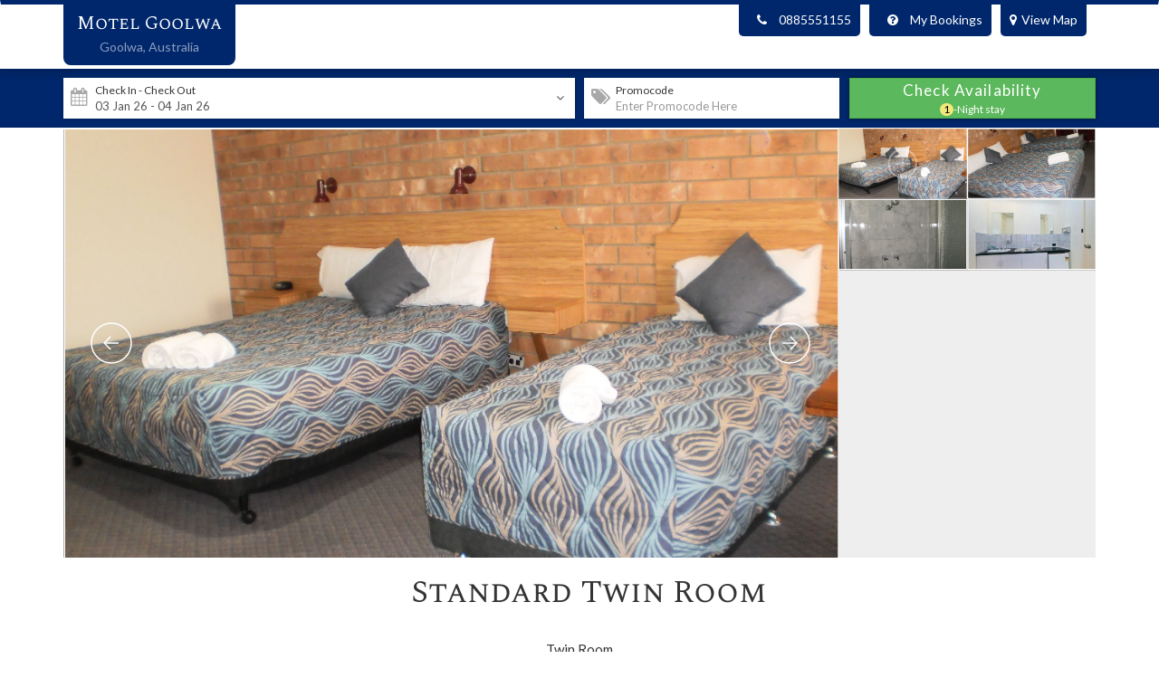

--- FILE ---
content_type: text/html; charset=UTF-8
request_url: https://www.bookings247.com.au/booking2/bookroom.php?property_id=3242&roomid=7347
body_size: 5825
content:

<!DOCTYPE HTML PUBLIC "-//W3C//DTD HTML 4.01//EN" "http://www.w3.org/TR/html4/strict.dtd">

<html lang="en">

<head>

<meta http-equiv="Content-Type" content="text/html; charset=utf-8">

<title>Booking2: Motel Goolwa</title>

<meta name="description" content="">

<meta name="keywords" content="">

<meta name="viewport" content="width=device-width, initial-scale=1.0, maximum-scale=1.0, user-scalable=0">

<meta name="apple-touch-fullscreen" content="YES">

<meta name="apple-mobile-web-app-capable" content="yes">


<link href="https://fonts.googleapis.com/css?family=Lato|Spectral+SC" rel="stylesheet">



<!-- <link rel='stylesheet' type='text/css' href='css/bookings247-mobi_.css'> -->

<link rel='stylesheet' type='text/css' href='css/bootstrap.min.css'>

<link rel='stylesheet' type='text/css' href='css/bootstrap-datepicker.min.css'>

<link href="https://maxcdn.bootstrapcdn.com/font-awesome/4.7.0/css/font-awesome.min.css" rel="stylesheet" integrity="sha384-wvfXpqpZZVQGK6TAh5PVlGOfQNHSoD2xbE+QkPxCAFlNEevoEH3Sl0sibVcOQVnN" crossorigin="anonymous">

<link rel='stylesheet' type='text/css' href='https://cdn.jsdelivr.net/sweetalert2/6.6.2/sweetalert2.min.css'>

<link rel='stylesheet' type='text/css' href='css/owl.carousel.min.css'>

<!-- <link rel='stylesheet' type='text/css' href='css/owl.theme.default.min.css'> -->

<!-- <link rel="stylesheet" href="https://cdnjs.cloudflare.com/ajax/libs/select2/4.0.3/css/select2.min.css" /> -->

<link rel='stylesheet' type='text/css' href='css/jqueryui.min.css'>

<link rel="stylesheet" type="text/css" href="https://cdn.jsdelivr.net/npm/daterangepicker/daterangepicker.css" />

<link rel="stylesheet" href="css/mike-style.css?v=106.01">

<link rel="stylesheet" href="property-style-v2.php?property_id=3242&ver=106">
<!-- <script type="text/javascript" src="../js/jquery-1.4.2.min.js"></script> -->

<script>;

    const websiteName = 'bookings247.com.au';

    const currentPage = 'bookroom';

    const base_url_image = 'https://cdnimages.bookings247.com.au';

</script>


<script src="js/functions.js?ver=105"  type="text/javascript"></script>


<script type="text/javascript" src="/js/extra_functions_lib.js?ver=106"></script>


</head>

<body class="booknow_prop_theme">

<div class="mqflag"></div>

<!-- ToDo:Add functionality for floating scroll button. Currently, it is buggy. -->

<a id="toTop" class="to-top" href="#header">&uarr;</a>                            

<input type='hidden' id='property_id' value='3242' readonly>

            <input type='hidden' id='fileExists' value='0' readonly>

            <input type='hidden' id='room_id' value='7347' readonly>
			
			<input type='hidden' id='cal_minstay' value='1' readonly>

            <input type='hidden' id='property_call_sold_option' value='sold' readonly>

            <input type='hidden' id='property_call_sold_message' value='' readonly>
            
            <input type='hidden' id='tax_setting' value='inclusive' readonly>

            <input type='hidden' id='property_timezone' value='Australia/Adelaide' readonly>

			<input type='hidden' id='city_id' value='181' readonly>
			
            <input type='hidden' id='propertySettings' value='{"property_id":"3242","property_addons":"y","multi_language_display":"n","currency_converter":"n","discount_code":"y","enquiry":"n","location_map":"n","mobi_website":"y","address":"y","phone_number":"y","room_address":"n","show_send_special_deal":"n","stripe_connect_gateway":"y","roomorder_flag":"y","roomcal_text":"y","hear_flag":"n","reviews_global":"y","reviews_mailer":"y","reviews_display":"y","website_links":"y","property_num_guest_select_flag":"n","website_seo_flag":"n"}'>
			
			<input type='hidden' id='filePath' value='/home/bookings/public_html/booking2/availability_data/3242-availability.js' readonly>

            <input type='hidden' id='currencyData' value='{"conversion_rate":1,"selected_currency":"AUD","currency_name":"Australian Dollars"}'><div id='header' class='navbar' name='top'><div class='container'><div class='branding'>
    
                <h1 class='hotel-name'><a href='booknow.php?property_id=3242'>Motel Goolwa</a></h1>
                <h3 class='property_self_rating'></h3><div class='location'>
                    <span class='area'>Goolwa, </span><span class='country'>Australia</span>
                    </div><div id='mapData' data-lat='-35.5002823' data-lng='138.7817383' data-propname='Motel Goolwa'></div>
    
            <div class='map-link-sm visible-xs'><a href='#' class='show-map'><i class='fa fa-map-marker'></i>  <span>View Map</span></a></div></div><div class='branding branding--sticky'><a href='booknow.php?property_id=3242'>Motel Goolwa</a></div><div class='prop-contact'>
    
                
    
                
    
                <span class='prop-contact__phone' id='prop-contact-phone-media'><i class='fa fa-phone'></i>0885551155</span><a href='#viewBooking' onclick='showMyBookingsOptions()' id='mt-booking-media' class='my-bookings-trigger' data-state='0'><i class='fa fa-question-circle'></i>My Bookings</a><a href='#' id='showMap' class='show-map hidden-xs'><i class='fa fa-map-marker'></i>View Map</a>
    
                <div id='myBookingsOptions' class='my-bookings__options' style='display:none'>
    
                    <a onclick='toggleMyBookings(event,this)' data-show='viewBooking' href=''>View Booking</a>
    
                    <a onclick='toggleMyBookings(event,this)' data-show='cancelBooking' href=''>Cancel Booking</a>
    
                </div>
    
            </div>
    
            <div class='prop-meta hidden-xs'>
    
            </div><div class='prop-meta prop-meta--2'>
    
            </div><button type='button' class='navbar-toggle collapsed' data-toggle='collapse' data-target='#tmList' aria-expanded='false' aria-controls='navbar'>
            <span class='sr-only'>Toggle navigation</span>
            <i class='fa fa-ellipsis-v'></i>
            </button><script>
  // added by Mahejbin 30-09-2020: by default this variable will be false. when, call the room details function then will do a true
  var add_auto_search = false;
  </script>


   



    </div></div><div class="top-menu" id="topMenu"><div class="container">

                <ul class="top-menu__list collapse navbar-collapse" id="tmList">

                </ul>

            </div></div><input type='hidden' id='roomorder_flag' value='y'>
<link rel="stylesheet" href="css/search_box_5_style.css?v=106">

<div class='b247-searchbox ' id='search_box'>

    <div class='b247-sbx' id='b247Sbx'>

    <div class='container'>

    <div class='row'><div class='sbx-select col-sm-6 b247-searchbox__unit'><div class='check-date-container input-group'>
          <div class='sbx-select__header hidden-xs' onclick='open_select_date_picker();'>Check In - Check Out</div>
          <span class='input-group-addon input-calendar-icon' onclick='open_select_date_picker();'><i class='fa fa-calendar'></i></span>
          <input type='text' id='input_select_dates' class='datepicker form-control' value='03 Jan 26 - 04 Jan 26' onkeydown='return false' autocomplete='off' readonly style='caret-color:transparent;background-color:#FFF;'>
          <input type='hidden' id='checkin' name='checkin' value='2026-01-03' data-checkin='2026-01-03'>
          <input type='hidden' id='checkout' name='checkout' value='2026-01-04' data-checkout='2026-01-04'>
          <span class='input-group-addon' data-id='dateout'  onclick='open_select_date_picker();'><i class='fa fa-angle-down'></i></span>
        </div></div><div class='col-sm-3 b247-searchbox__unit'>
              <div class='check-date-container input-group' data-toggle="tooltip" title='After entering Promocode, click on Check Availability to Apply.'>
                <div class='sbx-select__header hidden-xs'>Promocode</div>
                <span class='input-group-addon input-calendar-icon' ><i class='fa fa-tags'></i></span>
                <input type='text' name='sbxPromocode' id='sbxPromocode' class='datepicker form-control form-control--1' placeholder='Enter Promocode Here' autocomplete='off' data-value=''>
                <input type='hidden' class='form-control'>
                <span class='input-group-addon'></span>
              </div>
            </div><input type='hidden' name='roomId' id='roomId' value=''>
        <div class='b247-button col-sm-3 b247-searchbox__unit'>
          <button class='btn btn-success ' name='submit' id='view_rooms' type='button' onclick='roomAvailabilitySearch(this, event);'>
            <span class='btn-text'>Check Availability</span>
            <span class='nights-container'><span id='nights'>1</span>-Night stay</span>
          </button>

        </div>

        </div><!-- row ends here -->

      </div><!-- container ends here -->

    </div><!-- b247-sbx -->

</div>

<div id='loaderDiv' class='loader-div'>
    <div class='loader-div__text'>
      <div class='ld-text'><span id='ldTextVar'>Searching Best Deals for -</span> Motel Goolwa</div> <b id='ldInDate'>03 Jan 2026</b> - <b id='ldOutDate'>04 Jan 2026</b> 
    </div>

    <hr/>      

    <div class='spinner'>
      <div class='rect1'></div>
      <div class='rect2'></div>
      <div class='rect3'></div>
      <div class='rect4'></div>
      <div class='rect5'></div>
    </div>

</div>

<div class="page-wrap" style="background-color: #fff; "><div id="displayMap"></div><div class="b247-photos-container container">
<!-- <div class="b247-top-photos-container">    -->

  <div class="b247-top-photos b247-photos-carousel" id="b247Photos" style="position:relative;margin:0 auto;top:0px;left:0px;width:960px;height:400px;overflow:hidden;visibility:hidden;background-color:#fff;">

          <!-- Loading Screen -->

      <div data-u="loading" class="jssorl-009-spin" style="position:absolute;top:0px;left:0px;width:100%;height:100%;text-align:center;background-color:rgba(0,0,0,0.7);">

          <img style="margin-top:-19px;position:relative;top:50%;width:38px;height:38px;" src="https://cdnimages.bookings247.com.au/booking2/images/spin.svg" />

      </div>

      <div class="b247-photos__slides" data-u="slides" style="cursor:default;position:relative;top:0px;left:0px;height:400px;overflow:hidden;">

      
        <div>

          <img data-u="image" id="propImage0" src2="https://cdnimages.bookings247.com.au/property_images/181/3242/image_40300.jpg">

          <img data-u="thumb" src="https://cdnimages.bookings247.com.au/property_images/181/3242/image_40300.jpg" />

        </div>

      
        <div>

          <img data-u="image" id="propImage1" src2="https://cdnimages.bookings247.com.au/property_images/181/3242/image_40301.jpg">

          <img data-u="thumb" src="https://cdnimages.bookings247.com.au/property_images/181/3242/image_40301.jpg" />

        </div>

      
        <div>

          <img data-u="image" id="propImage2" src2="https://cdnimages.bookings247.com.au/property_images/181/3242/image_40279.jpg">

          <img data-u="thumb" src="https://cdnimages.bookings247.com.au/property_images/181/3242/image_40279.jpg" />

        </div>

      
        <div>

          <img data-u="image" id="propImage3" src2="https://cdnimages.bookings247.com.au/property_images/181/3242/image_36461.jpg">

          <img data-u="thumb" src="https://cdnimages.bookings247.com.au/property_images/181/3242/image_36461.jpg" />

        </div>

      
      </div>

      <!-- Thumbnail Navigator -->

      <div data-u="thumbnavigator" class="jssort101" style="position:absolute;right:0px;top:0px;width:240px;height:400px;background-color:#eeeeee;" data-autocenter="2" data-scale-right="0.75">

          <div data-u="slides">

              <div data-u="prototype" class="p" style="width:120px;height:66px;">

                  <div data-u="thumbnailtemplate" class="t"></div>

                  <svg viewbox="0 0 16000 16000" class="cv">

                      <circle class="a" cx="8000" cy="8000" r="3238.1"></circle>

                      <line class="a" x1="6190.5" y1="8000" x2="9809.5" y2="8000"></line>

                      <line class="a" x1="8000" y1="9809.5" x2="8000" y2="6190.5"></line>

                  </svg>

              </div>

          </div>

      </div>

      <!-- Arrow Navigator -->

      <div data-u="arrowleft" class="jssora093" style="width:50px;height:50px;top:0px;left:20px;" data-autocenter="2">

          <svg viewbox="0 0 16000 16000" style="position:absolute;top:0;left:0;width:100%;height:100%;">

              <circle class="c" cx="8000" cy="8000" r="5920"></circle>

              <polyline class="a" points="7777.8,6080 5857.8,8000 7777.8,9920 "></polyline>

              <line class="a" x1="10142.2" y1="8000" x2="5857.8" y2="8000"></line>

          </svg>

      </div>

      <div id="arrowRight" data-u="arrowright" class="jssora093" style="width:50px;height:50px;top:0px;right:260px;" data-autocenter="2">

          <svg viewbox="0 0 16000 16000" style="position:absolute;top:0;left:0;width:100%;height:100%;">

              <circle class="c" cx="8000" cy="8000" r="5920"></circle>

              <polyline class="a" points="8222.2,6080 10142.2,8000 8222.2,9920 "></polyline>

              <line class="a" x1="5857.8" y1="8000" x2="10142.2" y2="8000"></line>

          </svg>

      </div>

  </div>

<!-- </div> -->

</div><div id='error_search_box' class='b247-error' style='padding-left:10px;'></div><div id='select_rooms' style='display:none;'>



            </div><div id='error_select_rooms' class='b247-error' style='padding-left:10px;'></div><div id="accordion"><section class="section b247-section" data-name="Info" id="info"><div class="container"><h4 class="b247-section__header" style="margin-top:0px;""><div class="expand-section"><a href="#"></a></div>Standard Twin Room</h4><div class='b247-section__content collapse-off'>Twin Room<div class='b247-section-sub'></div></div></div></section><section class="section b247-section"><div class="container-fluid"><div id="b247Calendar" class="b247-calendar"></div></div></section> <section class="section b247-section b247-section--shadow" data-name="Facilities" id="facilities"><div class="container"><h3 class="b247-section__header"><div class="expand-section"><a href="#"></a></div>Facilities</h3><div class='b247-room-facilities--2' id='roomFacilities'><div class='b247-section-sub'><h4 class='b247-section-sub__header'><i class='fa fa-ge'></i>Room Facilities</h4>

<ul class='b247-room-facilities__list'><li class='b247-room-facilities__item col-xs-4 col-sm-4'><span>Parking</span></li><li class='b247-room-facilities__item col-xs-4 col-sm-4'><span>Ironing equipment</span></li><li class='b247-room-facilities__item col-xs-4 col-sm-4'><span>Washing Machine</span></li><li class='b247-room-facilities__item col-xs-4 col-sm-4'><span>Alarm Clock</span></li><li class='b247-room-facilities__item col-xs-4 col-sm-4'><span>Hair Dryer</span></li><li class='b247-room-facilities__item col-xs-4 col-sm-4'><span>Linen / Bedspread Provided</span></li><li class='b247-room-facilities__item col-xs-4 col-sm-4'><span>Shower</span></li><li class='b247-room-facilities__item col-xs-4 col-sm-4'><span>Toilet Amenities</span></li><li class='b247-room-facilities__item col-xs-4 col-sm-4'><span>Towels Provided</span></li><li class='b247-room-facilities__item col-xs-4 col-sm-4'><span>Air Conditioned</span></li><li class='b247-room-facilities__item col-xs-4 col-sm-4'><span>Electric Blankets</span></li><li class='b247-room-facilities__item col-xs-4 col-sm-4'><span>Refrigerator - Bar Size</span></li><li class='b247-room-facilities__item col-xs-4 col-sm-4'><span>Tea/Coffee Making</span></li><li class='b247-room-facilities__item col-xs-4 col-sm-4'><span>Toaster</span></li><li class='b247-room-facilities__item col-xs-4 col-sm-4'><span>TV</span></li></ul><br class='clear'></div></div></section><div class='contact-details' style='padding-top:20px;padding-bottom:15px;'><div id='prop-name' class='prop-name'><a href='' title='Motel Goolwa'>Motel Goolwa</a></div><div id='address' class='address'>30 Cadell St Goolwa South Australia 5214 Australia</div><div class='address' style='margin-bottom:0px;'><a href='https://bookings247.com.au/accommodation.php' style='color:inherit;margin-right:30px;'>Bookings247</a><a href='https://www.update247.com.au/' style='color:inherit;'>Channel Manager</a></div></div></div>
</div><!-- page-wrap -->


<script type="text/javascript" src="js/jquery-3.2.1.min.js"></script>
<script type="text/javascript" src="js/jquery-ui-1.12.1.min.js"></script>
<script type="text/javascript" src="https://cdnjs.cloudflare.com/ajax/libs/jquery.lazy/1.7.4/jquery.lazy.js"></script>
<script type="text/javascript" src="js/bootstrap.min.js"></script>
<script type="text/javascript" src="https://cdn.jsdelivr.net/sweetalert2/6.6.2/sweetalert2.min.js"></script>
<script type="text/javascript" src="js/owl.min.js"></script>
<script type="text/javascript" src="js/jssor.slider-26.3.0.min.js"></script>
<script type="text/javascript" src="js/jquery.easing.min.js"></script>
<script type="text/javascript" src="https://cdn.jsdelivr.net/momentjs/latest/moment.min.js"></script>
<script type="text/javascript" src="https://cdn.jsdelivr.net/npm/daterangepicker/daterangepicker.min.js"></script>
<script type="text/javascript" src="js/mike-script-2.3.js?v=108"></script>
<script type="text/javascript" src="js/booknow_calendar-1.2-babel.js?v=107"></script>
<script type="text/javascript" src="js/availability-2.1-babel.js?v=106"></script>
<script type="text/javascript" src="js/jquery.validate.min.js"></script>

<script>
    //EB-
    property_active = 'y';
    bookingcom_book_url = 'https://www.booking.com/hotel/au/motel-goolwa.en.html?aid=7938066&no_rooms=1&group_adults=2';

    var mapVisible = 0;

    var mapInit = false;

    input_number_of_guest_select_flag = 'n';
    property_allow_child_flag = 'y';

    $('.show-map').on('click', function(){



        if((mapVisible%2) == 0){

            if(!mapInit) 

                {

                    initMap();

                    winHeight = $(window).height();

                    mapHeight = 0.7 * winHeight;

                    $('#displayMap').css('height', mapHeight);

                }

            $('#displayMap').fadeIn();

        }else{

            $('#displayMap').hide();

        }

        mapVisible++;

        mapInit = true;



        return false;

    })

    /*Google Mpas code*/

    function initMap() {

        mapData     = $('#mapData').data();

        lat         = mapData.lat;

        lng         = mapData.lng;

        propName    = mapData.propname;

        propImage   = ( $('#propImage0').length ) ? $('#propImage0').data('src') : '';

        propAddressArr = $('.location').find('span');

        var propAddress = '';

        $.each(propAddressArr, function(){

            propAddress += $(this).text()+', ';

        });

        propAddress = propAddress.slice(0,-2);

        var location = {lat: lat, lng: lng};

        var map = new google.maps.Map(document.getElementById('displayMap'), {

          zoom: 14,

          center: location

        });



        var contentString = '<div id="content" class="content--map">'+

            '<div class="prop-image--map" style="margin: 7px 0 5px;"><img src="'+propImage+'" alt="" /></div>'+

            '<div id="bodyContent" class="body-content--map">'+

            '<h1 id="firstHeading" class="first-heading">'+propName+'</h1>'+

            '<div class="prop-address--map">'+propAddress+'</div>'+

            '</div>'+

            '</div>';



        var infowindow = new google.maps.InfoWindow({

          content: contentString

        });



        var marker = new google.maps.Marker({

          position: location,

          map: map,

          title: websiteName

        });

        marker.addListener('click', function() {

          infowindow.open(map, marker);

        });

        infowindow.open(map, marker);

      }

    /*Google Mpas code ends*/

   (function() {

       $('.lazy').lazy();

   })();

   $(document).ready(function()
   {

    

   });

</script>




<script async defer src="https://maps.googleapis.com/maps/api/js?key=AIzaSyAIYnwlCZ7dXCynQxNM4q_cU0-jqQRgQmA"></script>
<script defer src="https://static.cloudflareinsights.com/beacon.min.js/vcd15cbe7772f49c399c6a5babf22c1241717689176015" integrity="sha512-ZpsOmlRQV6y907TI0dKBHq9Md29nnaEIPlkf84rnaERnq6zvWvPUqr2ft8M1aS28oN72PdrCzSjY4U6VaAw1EQ==" data-cf-beacon='{"version":"2024.11.0","token":"aec049a457404ad2b89c37bcf223b1bf","r":1,"server_timing":{"name":{"cfCacheStatus":true,"cfEdge":true,"cfExtPri":true,"cfL4":true,"cfOrigin":true,"cfSpeedBrain":true},"location_startswith":null}}' crossorigin="anonymous"></script>
</body>

</html>

--- FILE ---
content_type: text/css
request_url: https://www.bookings247.com.au/booking2/css/mike-style.css?v=106.01
body_size: 14920
content:
/* added by Gulshan on 08/09/2025 */
:root
{
    /* HEADER BANNER */
    --top-border-color : #00276c;
    --top-bar-bg-color : #fff;
    --top-bar-text-color : #00276c;

    /* TOP BUTTON */
    --top-bar-button-bg-color : #00276c;
    --top-bar-button-text-color : #fff;

    /* SEARCH BAR */
    --search-bar-bg-color : #fff;
    --search-btn-bg-color : #5cb85c;

    /* CALENDAR */
    --calendar-top-bg-color : #00296f;
    --calendar-footer-bg-color : #9d9d9d;

    /* FOOTER */
    --footer-bg-color : #00276c;
    --bottom-bar-bg-color : #00276c;


    /* <---- Transparent Colors ----> */

    /* HEADER BANNER */
    --top-border-color--transparent : rgba(0, 39, 108, 0.55);
    --top-bar-bg-color--transparent : rgba(255, 255, 255, 0.55);
    --top-bar-text-color--transparent : rgba(0, 39, 108, 0.55);

    /* TOP BUTTON */
    --top-bar-button-bg-color--transparent : rgba(0, 39, 108, 0.55);
    --top-bar-button-text-color--transparent : rgba(255, 255, 255, 0.55);

    /* SEARCH BAR */
    --search-bar-bg-color--transparent : rgba(255, 255, 255, 0.55);
    --search-btn-bg-color--transparent : rgba(92, 184, 92, 0.55);

    /* CALENDAR */
    --calendar-top-bg-color--transparent : rgba(0, 39, 108, 0.55);
    --calendar-footer-bg-color--transparent : rgba(157, 157, 157, 0.55);

    /* FOOTER */
    --footer-bg-color--transparent : rgba(0, 39, 108, 0.55);
    --bottom-bar-bg-color--transparent : rgba(0, 39, 108, 0.55);
}

html
{
    overflow-y: scroll;
}
 
body
{
    /* background-color: #f6fbff; */
    background-color: #FFFFFF;
    font-family: 'Lato', sans-serif;
}
    
h1,h2,h3,h4,h5,h6
{
    font-family: 'Spectral SC', sans-serif;
}

/* collectives */

.b247-room-facilities__item span,
.b247-section-sub__header
{
    color: #00276c;
}
 
.b247-room-details__meta,
.b247-room-facilities
{
    margin-top: 15px;
    display: none;
    /*overflow: hidden;*/
    /*height: 0px;*/
}

.facilities-toggle-btn
{
    text-align: center;
    margin-top: 20px;
}

.facilities-toggle-btn a 
{
    /* background-color: #b5b3b3; */
    background-color: #00276c;
    color: #fff;
    padding: 5px 17px;
    /* transition: background-color 0.25s ease; */
}
    
.facilities-toggle-btn a:hover,.facilities-toggle-btn a:focus
{
    text-decoration: none;
    /* background-color: #9f9f9f; */
    /* background-color: #011b4a; */
    /* transition: background-color 0.25s ease; */
}

.b247-room-details__name
{
    font-family: 'Spectral SC', sans-serif;
}
    
.b247-room-details__name,
.b247-room-details__description,
.b247-section-sub__header,
.b247-section-sub__text
{
    text-align: center;
}

img
{
    max-width: 100%;
}

/* Header style starts */

#header
{
    box-shadow: 0 2px 12px rgba(0,0,0,0.25);
    background-color: #fff;
    border-top: 5px solid #00276c;
    padding: 0;
    margin: 0;
    border-radius: unset;
}
    
.icon-style .fa
{
    padding: 10px;
    background-color: #00276c;
    border-bottom-left-radius: 5px;
    border-bottom-right-radius: 5px;
    color: #ff9f00; 
    color: #fff;
    margin-right: 3px;
}
.prop-currency
{
    float: right;
    display: inline-block;
}
    
.top-menu-toggle 
{
    position: absolute;
    bottom: -31px;
    left: 20px;
    background-color: #7491c6;
    color: #fff;
    border-bottom-left-radius: 5px;
    border-bottom-right-radius: 5px;
    transition: all 0.25s ease;
}

.top-menu-toggle .fa
{
    color: #fff;
}

.top-menu-toggle a
{
    display: inline-block;
    padding: 5px 10px;
}

.rotate
{
    bottom: -17px;
    transform: rotate3d(5, 0, 0, 180deg);
}

.branding
{
    display: inline-block;
    padding: 10px 15px;
    margin-bottom: 3px;
    float: left;
    background-color: #00276c;
    border-bottom-left-radius: 8px;
    border-bottom-right-radius: 8px;
}
    
.branding--logo
{
    padding: 0;
    background-color: transparent;
}

.branding--logo img
{
    max-height : 150px;
    max-width: 230px;
}
    
.branding--sticky
{
    display: none;
    border-radius: 0;
}
    
.branding--sticky a
{
    color: #fff;
}
    
.hotel-name
{
    margin-top: 0; 
    margin-bottom: 5px;
}
    
.hotel-name a
{
    display: block;
    font-size: 20px;
    color: #fff;
    text-align: center;
}
    
.hotel-name a:hover,.hotel-name a:focus
{
    text-decoration: none;
}
    
.property_self_rating
{ 
    display: none;
}
    
.prop-meta 
{
    display: inline-block;
    margin-left: 10px;
}
    
.prop-meta .location
{
    position: absolute;
    bottom: 0;
    font-family: 'Spectral SC', sans-serif;
    color: #848484;
}
    
.prop-contact
{
    float: right;
    position: relative;
}
    
    
    
.prop-contact > span, .prop-contact > a
{
    margin-right: 10px;
    border-radius: 0px 0px 0.35em 0.35em;
}
    
    
    
    .prop-contact .fa{
    
    
    
    padding: 10px;
    
    
    
    background-color: #00276c;
    
    
    
    border-bottom-left-radius: 5px;
    
    
    
    border-bottom-right-radius: 5px;
    
    
    
    /*color: #ff9f00;*/
    
    
    
    color: #fff;
    
    
    
    margin-right: 3px;
    
    
    
    }
    
    
    
    .my-bookings {
    
    position: relative;
    
    display: none;
    
    background: #eee;
    
    clear: both;
    
    box-shadow: 0 0 10px rgba(0,0,0,0.3);
    
    width: 100%;
    
    z-index: 2;
    
    margin-bottom: 20px;
    
    }
    
    .my-bookings__main
    {
        /* padding: 10px 25px; */
        padding: 10px;
        overflow: hidden;
    }

    /* Display title text and input in one row ---------------- */
    .content_in_one_row > label
    {
        display: inline-block;
        width: 120px;
    }

    .content_in_one_row > input    
    {
        display: inline-block;
        width: calc(100% - 130px);
    }

    .content_in_one_row > .div_text_info
    {
        display: inline-block;
        width: calc(100% - 130px);
        color : #000;
        vertical-align: top;
    }    

    #div_confirm_cancellation label
    {
        color : #000;
    }

    @media only screen and (max-width : 767.80px)
    {
        #myBookingsClose.element-close
        {
            display : none;
        }

        .my-bookings__nav > a
        {
            text-decoration: none;
            padding-top : 5px !important;
            padding-bottom : 5px !important;
        }

        .my-bookings__nav a.current_active
        {
            background-color : #616161;            
        }
        
        .my-bookings__nav > a > span
        {
            display: inline-block;
            padding: 5px 10px;
        }

        .my-bookings__nav > a:nth-child(1) > span
        {
            /* background-color: #00a000; */       
            /* background-color: #7ad07a; */
            /* background-color: #40ac40; */
            background-color: #28a745!important;
            color: #FFF;
        }

        .my-bookings__nav > a:nth-child(2) > span
        {
            /* background-color: #c26363; */
            background-color: #dc3545!important;
            color: #FFF;
        }
    }

    @media only screen and (max-width : 399.80px)
    {
        .content_in_one_row > label
        {
            width: 80px;
        }

        .content_in_one_row > input    
        {
            width: calc(100% - 90px);
        }

        .content_in_one_row > .div_text_info
        {
            width: calc(100% - 90px);
        }  
    }

    /* ---------------- Display title text and input in one row */

    
    .my-bookings__nav{
    
    border-bottom: 1px solid #c4c4c4;
    
    overflow: hidden;
    
    background-color: #b9b9b9;
    
    display: none;
    
    }
    
    .my-bookings__nav a {
    
    text-align: center;
    
    padding: 10px 0;
    
    color: #3a3a3a;
    
    border-right: 1px solid rgba(0,0,0,0.1);
    
    }
    
    .my-bookings__nav a:last-child{
    
    border-right: 0;
    
    }
    
    .my-bookings__options{
    
    display: none;
    
    position: absolute;
    
    background-color: #fff;
    
    box-shadow: 0 0 10px rgba(0,0,0,0.4);
    
    padding: 20px 15px;
    
    z-index: 10;
    
    text-align: center;
    
    left: 50%;
    
    transform: translateX(-50%);
    
    width: 75%;
    
    }
    
    .my-bookings__options:after {
    
    content: "";
    
    border-bottom: 10px solid #c8c4c4;
    
    border-top: 0px solid transparent;
    
    border-left: 10px solid transparent;
    
    border-right: 10px solid transparent;
    
    top: -10px;
    
    position: absolute;
    
    left: 50%;
    
    transform: translateX(-50%);
    
    }
    
    .element-close{
    
    position: absolute;
    
    top: -20px;
    
    right: -15px;
    
    }
    
    .element-close .fa-circle{
    
    color: #6f8bbb;
    
    }
    
    /*.my-bookings-trigger:hover~.my-bookings__options{
    
    display: block;
    
    }*/
    
    .my-bookings__options a{
    
    background-color: #00296f;
    
    color: #fff;
    
    padding: 8px 10px;
    
    margin-right: 10px;
    
    }
    
    .cancel-booking{
    
    display: none;
    
    }
    
    .list-currency{
    
    list-style-type: none;
    
    padding-left: 0;
    
    overflow: hidden;
    
    }
    
    .list-currency li
    {   
        padding: 5px 0 5px 15px;
        
    
    }

    .list-currency li > a, .list-currency li > a > span
    {
        color : #000000 !important;
    }
    
    .list-currency .selected{
    
    background-color: #3037ff;
    
    }

    .list-currency li.selected > a, .list-currency li.selected > a > span
    {
        color : #FFFFFF !important;
    }
    
    
    
    .list-currency li a,.list-currency li a:focus{
    
    text-decoration: none;
    
    }
    
    
    
    .list-currency li a:hover{
    
    background-color: #e4e4e4;
    
    }
    
    
    
    .list-currency li:hover,.list-currency li:focus {
    
    background-color: #e1e1e1;
    
    }
    
    
    
    .list-currency .selected a{
    
    color: #fff;
    
    }
    
    .btn-currency-options {
    
    padding: 7px 10px;
    
    background-color: #a5ccc9;
    
    display: inline-block;
    
    border-radius: 0 0 5px 5px;
    
    color: #fff;
    
    }
    
    #google_translate_element{
    
    position: absolute;
    
    top: 30px;
    
    left: 0;
    
    max-width: 200px;
    
    background-color: white;
    
    padding: 10px 25px;
    
    z-index: 10;
    
    box-shadow: 1px 1px 10px rgba(0,0,0,0.25);
    
    }
    
    .btn-currency-options:focus {
    
    text-decoration: none;
    
    }
    
    .btn-currency-options:hover{
    
    color: #fff;
    
    }
    
    .btn-membership{display: inline-block;background-color: #00276c;}
    
    
    
    .btn-membership .fa{padding: 0;}
    
    
    
    .btn-membership a{color: #fff;display: inline-block;padding: 9px;text-decoration: none;}
    
    
    
    .prop-contact .show-map,
    
    .prop-contact .my-bookings-trigger,
    .prop-contact__phone
    {
        background-color: #00276c;
        
        padding: 10px;
        
        text-decoration: none;
        
        color: #fff;
    }

    
    .prop-contact .show-map .fa{
    
    
    
    padding: 0;
    
    
    
    margin-right: 5px;
    
    
    
    }
    
    
    
    .prop-meta .fa {
    
    
    
    background-color: #00276c;
    
    
    
    color: #fff;
    
    
    
    padding: 5px;
    
    
    
    margin-right: 3px;
    
    
    
    border-bottom-left-radius: 4px;
    
    
    
    border-bottom-right-radius: 4px;
    
    
    
    }
    
    
    
    .prop-meta--2{
    
    
    
    float: right;
    
    
    
    }
    
    
    
    .location{
    
    
    
    font-weight: bold;
    
    
    
    text-align: center;
    
    
    
    color: rgba(255,255,255,0.55);
    
    
    
    font-weight: normal;
    
    
    
    }
    
    
    
    .prop-logo {
    
    
    
    
    
    
    
    float: right;
    
    
    
    
    
    
    
    background-color: #00276c;
    
    
    
    
    
    
    
    padding: 2px 15px;
    
    
    
    
    
    
    
    }
    
    
    
    
    
    
    
    .map-link-sm a{
    
    
    
    
    
    
    
    color: #fff;
    
    
    
    
    
    
    
    text-decoration: underline;
    
    
    
    
    
    
    
    }
    
    
    
    
    
    
    
    /* Header style ends */
    
    
    
    
    
    
    
    /* Map styles */
    
    
    
    
    
    
    
    #displayMap{
    
    
    
    
    
    
    
    display: none;
    
    
    
    
    
    
    
    height: 500px;
    
    
    
    
    
    
    
    }
    
    
    
    
    
    
    
    .content--map{
    
    
    
    
    
    
    
    display: table;
    
    
    
    
    
    
    
    }
    
    
    
    
    
    
    
    .prop-image--map{
    
    
    
    
    
    
    
    margin: 7px 0 5px;
    
    
    
    
    
    
    
    display: table-cell;
    
    
    
    
    
    
    
    max-width: 200px;
    
    
    
    
    
    
    
    overflow: hidden;
    
    
    
    
    
    
    
    }
    
    
    
    
    
    
    
    .gm-style .prop-image--map img{
    
    
    
    
    
    
    
    max-width: 100%;
    
    
    
    
    
    
    
    }
    
    
    
    
    
    
    
    .body-content--map{
    
    
    
    
    
    
    
    display: table-cell;
    
    
    
    
    
    
    
    vertical-align: top;
    
    
    
    
    
    
    
    padding-left: 15px;
    
    
    
    
    
    
    
    }
    
    
    
    
    
    
    
    /* Map styles ends*/
    
    
    
    
    
    
    
    /* header menu */
    
    
    
    
    
    
    
    .top-menu{
    
    
    
    
    
    
    
    background-color: #7491c6;
    
    
    
    display: none;
    
    
    
    
    
    
    
    }
    
    
    
    
    
    
    
    .to-top{
    
    
    
    
    
    
    
    display: none;
    
    
    
    
    
    
    
    position: fixed;
    
    
    
    
    
    
    
    right: 20px;
    
    
    
    
    
    
    
    bottom: 20px;
    
    
    
    
    
    
    
    z-index: 9999;
    
    
    
    
    
    
    
    background-color: #333;
    
    
    
    
    
    
    
    color: #fff;
    
    
    
    
    
    
    
    padding: 5px 15px;
    
    
    
    
    
    
    
    font-size: 30px;
    
    
    
    
    
    
    
    }
    
    
    
    
    
    
    
    .to-top:hover, .to-top:focus{
    
    
    
    
    
    
    
    color: #fff;
    
    
    
    
    
    
    
    text-decoration: none;
    
    
    
    
    
    
    
    }
    
    
    
    
    
    
    
    .top-menu.sticky{  
    
    
    
    
    
    
    
    text-align: center;
    
    
    
    
    
    
    
    }
    
    
    
    
    
    
    
    .sticky{
    
    
    
    
    
    
    
    position: fixed;
    
    
    
    
    
    
    
    top: 0;
    
    
    
    
    
    
    
    left: 0;
    
    
    
    
    
    
    
    width: 100%;
    
    
    
    
    
    
    
    z-index: 999;
    
    
    
    
    
    
    
    }
    
    
    
    
    
    
    
    .top-menu__list{
    
    
    
    
    
    
    
    position: relative;
    
    
    
    
    
    
    
    margin-bottom: 0;
    
    
    
    
    
    
    
    padding-left: 0;
    
    
    
    
    
    
    
    text-align: center;
    
    
    
    
    
    
    
    }
    
    
    
    
    
    
    
    .top-menu__list li{
    
    
    
    
    
    
    
    display: inline-block;
    
    
    
    
    
    
    
    }
    
    
    
    
    
    
    
    .top-menu__list li a{
    
    
    
    
    
    
    
    display: inline-block;
    
    
    
    
    
    
    
    padding: 12px 25px;
    
    
    
    
    
    
    
    color: #fff;
    
    
    
    
    
    
    
    }
    
    
    
    
    
    
    
    .top-menu__list a:first-child{
    
    
    
    
    
    
    
    padding-left: 0;
    
    
    
    
    
    
    
    }
    
    
    
    
    
    
    
    /* hotel details starts*/
    
    
    
    
    
    
    
    .b247-section{
    
    
    
    
    
    
    
    padding: 20px 0 40px;
    
    
    
    
    
    
    
    }
    
    
    
    .b247-section--vb .bd2s-search-box {
    
    
    
    
    
    
    
    clear: both;
    
    
    
    
    
    
    
    margin-top: 20px;
    
    
    
    
    
    
    
    }
    
    
    
    
    
    
    
    .b247-section--vb .list-group{
    
    
    
    
    
    
    
    margin-bottom: 0;
    
    
    
    
    
    
    
    }
    
    
    
    
    
    
    
    .b247-section--vb table{
    
    
    
    
    
    
    
    margin-bottom: 0;
    
    
    
    
    
    
    
    }
    
    
    
    
    
    
    
    .b247-section--shadow{
    
    
    
    
    
    
    
    /*box-shadow: inset 0 15px 45px rgba(0, 0, 0, 0.15);*/
    
    
    
    border: 1px solid #e1e1e1;
    
    
    
    
    
    
    
    }
    
    
    
    .b247-form--contactUs .form-control{
    
    
    
    border-radius: 0;
    
    
    
    }
    
    
    
    .b247-form--contactUs .btn-cta{
    
    
    
    margin-top: 15px;
    
    
    
    }
    
    
    
    .b247-section--2{
    
    
    
    border-top: 0;
    
    
    
    }
    
    
    
    .b247-section__header{
    
    
    
    
    
    
    
    font-size: 35px;
    
    
    
    
    
    
    
    margin-bottom: 30px;
    
    
    
    
    
    
    
    text-align: center;
    
    
    
    
    
    
    
    font-family: 'Spectral SC', sans-serif;
    
    
    
    
    
    
    
    font-weight: 200;
    
    
    
    
    
    
    
    }
    
    
    
    
    
    
    
    .b247-section__content{
    
    
    
    
    
    
    
    font-size: 15px;
    
    
    
    
    
    
    
    line-height: 1.75;
    
    
    
    
    
    
    
    text-align: center;
    
    
    
    
    
    
    
    }
    
    
    
    
    
    
    
    .section-switch{
    
    
    
    text-align: center;
    
    
    
    }
    
    
    
    .section-switch .cl-light{
    
    
    
    color: #c4c4c4;
    
    
    
    }
    
    
    
    .section-switch h3{
    
    
    
    display: inline-block;
    
    
    
    margin-right: 10px;
    
    
    
    }
    
    
    
    .section-switch a{
    
    
    
    color: #333;
    
    
    
    text-decoration: none;
    
    
    
    }
    
    
    
    .inactive-state{
    
    
    
    display: none;
    
    
    
    }
    
    
    
    /* hotel details ends */
    
    
    
    
    
    
    
    /* room details */
    
    
    
    
    
    
    
    .b247-room-details--2{
    
    
    
    
    
    
    
    margin-bottom: 20px;
    
    
    
    
    
    
    
    }
    
    
    
    
    
    
    
    .b247-room-details__name{
    
    
    
    
    
    
    
    font-size: 23px;
    
    
    
    
    
    
    
    margin-bottom: 25px;
    
    
    
    
    
    
    
    text-align: center;
    
    
    
    
    
    
    
    font-weight: 400;
    
    
    
    
    
    
    
    margin-top: 20px;
    
    
    
    
    
    
    
    }    
    
    
    
    
    
    
    
    .b247-room-facilities__list{
    
    
    
    
    
    
    
    overflow: hidden;
    
    
    
    
    
    
    
    padding-left: 20px;
    
    
    
    
    
    
    
    position: relative;
    
    
    
    
    
    
    
    }
    
    
    
    
    
    
    
    /*.b247-room-facilities__list:after {
    
    
    
    
    
    
    
    height: 6px;
    
    
    
    
    
    
    
    bottom: -15px;
    
    
    
    
    
    
    
    left: 0;
    
    
    
    
    
    
    
    right: 0;
    
    
    
    
    
    
    
    position: absolute;
    
    
    
    
    
    
    
    background-color: transparent;
    
    
    
    
    
    
    
    box-shadow: 0 1px 31px rgba(0,0,0,0.75);
    
    
    
    
    
    
    
    content: '';
    
    
    
    
    
    
    
    }*/
    
    
    
    
    
    
    
    .b247-room-facilities__item{
    
    
    
    
    
    
    
    list-style: disc outside;
    
    
    
    
    
    
    
    color: #333;
    
    
    
    
    
    
    
    }
    
    
    
    
    
    
    
    .b247-room-details--2:nth-child(2n+1) {
    
    
    
    
    
    
    
    margin-bottom: 20px;
    
    
    
    
    
    
    
    clear: both;
    
    
    
    
    
    
    
    }
    
    
    
    
    
    
    
    .facilities-container h4,
    
    
    
    
    
    
    
    .inclusions,
    
    
    
    
    
    
    
    ul.facilities{
    
    
    
    
    
    
    
    padding: 10px 30px 0;
    
    
    
    
    
    
    
    }
    
    
    
    
    
    
    
    ul.facilities{
    
    
    
    
    
    
    
    overflow: hidden;
    
    
    
    
    
    
    
    list-style-position: inside;
    
    
    
    
    
    
    
    margin-bottom: 10px;
    
    
    
    
    
    
    
    }
    
    
    
    
    
    
    
    /* room details ends */
    
    
    
    
    
    
    
    /*Addons*/
    
    
    
    
    
    
    
    .addon-highlighted{
    
    
    
    background-color: beige;
    
    
    
    }
    
    
    
    .item-hide{
    
    
    
    display: none;
    
    
    
    }
    
    
    
    .keyless-ext{
    
    
    
    
    
    
    
    display: none;
    
    
    
    
    
    
    
    }
    
    
    
    
    
    
    
    .keyless-save{
    
    
    
    
    
    
    
    text-decoration: none !important;
    
    
    
    
    
    
    
    color: #fff !important;
    
    
    
    
    
    
    
    }
    
    
    
    
    
    
    
    .addons td.addons-total {
    
    
    
    
    
    
    
    text-align: center;
    
    
    
    
    
    
    
    }
    
    
    
    
    
    
    
    .addons td.addons-subtotal,
    
    
    
    
    
    
    
    .addons td.addons-cost,
    
    
    
    
    
    
    
    .addons td.addons-item,
    
    
    
    
    
    
    
    .addons td.addons-qty,
    
    
    
    
    
    
    
    .addons td.addons-checkbox{
    
    
    
    
    
    
    
    vertical-align: middle;
    
    
    
    
    
    
    
    }
    
    
    
    
    
    
    
    .addon-quantity{padding: 6px 2px;}
    
    
    
    
    
    
    
    .addons td.addons-qty{padding: 0;}
    
    
    
    
    
    
    
    .addons-qty{width: 20%;}
    
    
    
    
    
    
    
    .addons-qty > a{
    
    
    
    
    
    
    
    display: inline-block;
    
    
    
    
    
    
    
    margin-right: 3px;
    
    
    
    
    
    
    
    }
    
    
    
    
    
    
    
    .addons-qty__input{
    
    
    
    display: inline-block;
    
    
    
    }
    
    
    
    
    
    
    
    .addons-qty__input input{
    
    
    
    
    
    
    
    text-align: center;
    
    
    
    
    
    
    
    }
    
    
    
    
    
    
    
    .modal-addon .modal-body{
    
    
    
    
    
    
    
    overflow: hidden;
    
    
    
    
    
    
    
    }
    
    
    
    
    
    
    
    .modal-addon .modal-title{
    
    
    
    
    
    
    
    text-align: center;
    
    
    
    
    
    
    
    }
    
    
    
    
    
    
    
    .addon-image img{
    
    
    
    
    
    
    
    display: inline-block;
    
    
    
    
    
    
    
    margin-right: 8px;
    
    
    
    
    
    
    
    }
    
    
    
    
    
    
    
    .addon-image img:last-child {
    
    
    
    
    
    
    
    margin-right: 0;
    
    
    
    
    
    
    
    }
    
    
    
    
    
    
    
    /* hotel facilities */
    
    
    
    
    
    
    
    .b247-facilities-list{
    
    
    
    
    
    
    
    overflow: hidden;
    
    
    
    
    
    
    
    }
    
    
    
    .b247-facilities-list__item{
    
    
    
    color: #ff9f00;
    
    
    
    }
    
    
    
    .b247-facilities-list__item span{
    
    
    
    color: #343434;
    
    
    
    }
    
    
    
    .b247-section-sub{
    
    
    
    
    
    
    
    margin-top: 20px;
    
    
    
    
    
    
    
    margin-bottom: 40px;
    
    
    
    
    
    
    
    }
    
    
    
    
    
    
    
    .b247-section-sub__header {
    
    
    
    font-size: 20px;
    
    
    
    position: relative;
    
    
    
    margin-bottom: 20px;
    
    
    
    }
    
    
    
    /*.b247-section-sub__header .border {
    
    
    
    border-bottom: 1px solid #8e8b8b; 
    
    
    
    display: inline-block;
    
    
    
    width: 100%;
    
    
    
    position: absolute;
    
    
    
    content: '';
    
    
    
    bottom: 10px;
    
    
    
    left: 0;
    
    
    
    }*/
    
    
    
    .b247-section-sub__header .fa{
    
    
    
    margin-right: 10px;
    
    
    
    }
    
    
    
    
    
    
    
    .b247-section-sub__header:after {
    
    
    
    content: url(../images/divider-2.png);
    
    
    
    position: relative;
    
    
    
    width: 100%;
    
    
    
    display: block;
    
    
    
    text-align: center;
    
    
    
    margin-top: 15px;
    
    
    
    }
    
    
    
    
    
    
    
    .contact-details{
    
    
    
    
    
    
    
    clear: both;
    
    
    
    
    
    
    
    padding: 30px 0;
    
    
    
    
    
    
    
    background-color: #00276c;
    
    
    
    
    
    
    
    text-align: center;        
    
    
    
    
    
    
    
    }
    
    
    
    .contact-details .prop-name a{
    
    
    
    text-decoration: none;
    
    
    
    color: #fff;
    
    
    
    text-transform: uppercase;
    
    
    
    letter-spacing: 2px;
    
    }
    
    
    
    .contact-details .address {
    
    color: #fff;
    
    
    
    opacity: 0.35;
    
    
    
    }
    
    .contact-details a{
    
    
    
    
    
    text-decoration: none;
    
    
    
    
    
    
    
    }
    
    
    
    
    
    
    
    .contact-details >div{
    
    
    
    
    
    
    
    margin-bottom: 10px;
    
    
    
    
    
    
    
    }
    
    
    
    .contact-details .address {
    
    color: #fff;
    
    
    
    opacity: 0.35;
    
    }
    
    
    
    h3.b247-header{
    
    
    
    
    
    
    
    padding: 0;
    
    
    
    
    
    
    
    }
    
    
    
    /* ==========================================================================
    
    
    
    jquery datepicker
    
    
    
    ========================================================================== */
    
    
    
    .ui-datepicker{
    
    
    
    width: 700px !important;
    
    
    
    }
    
    
    
    .inline-datepicker .ui-datepicker{
    
    
    
    width: 100% !important;
    
    
    
    }
    
    
    
    .ui-datepicker {
    
    
    
    height: auto;
    
    
    
    margin: 8px auto 0;
    
    
    
    padding: 0;
    
    
    
    box-shadow: 0px 0px 3px 0px rgba(0, 0, 0, .25);
    
    
    
    font-family: 'lato', sans-serif;
    
    
    
    background-color: white;
    
    
    
    }
    
    
    
    .datepicker{
    
    
    
    width: 100%;
    
    
    
    border: none;
    
    
    
    padding: 0 0 0 35px;
    
    
    
    }
    
    
    
    .check-date-container{
    
    
    
    overflow: hidden;
    
    
    
    padding: 3px 0;
    
    
    
    }
    
    
    
    .check-date-container .input-calendar-icon {
    
    position: absolute;
    
    z-index: 5;
    
    top: 10px;
    
    left: 8px;
    
    color: #a8a8a8;
    
    font-size: 20px;
    
    padding: 0;
    
    }
    
    
    
    .check-date-container .input-group-addon{
    
    
    
    border: none;
    
    
    
    border-radius: 0;
    
    
    
    }
    
    
    
    .check-date-container .form-control{
    
    
    
    box-shadow: none;
    
    
    
    height: auto;
    
    
    
    font-size: 13px;
    
    
    
    top: 0;
    
    
    
    }
    
    
    
    .check-date-container .form-control:focus{
    
    
    
    outline: 0;
    
    
    
    box-shadow: none;
    
    
    
    border: none;
    
    
    
    }
    
    
    
    .check-date-container .input-group-addon{
    
    
    
    background-color: #fff;
    
    
    
    }        
    
    
    
    .ui-datepicker-header{
    
    
    
    
    
    
    
    }
    
    
    
    .ui-datepicker-calendar a{
    
    
    
    color: #333;
    
    
    
    }
    
    
    
    .ui-datepicker td a,
    
    
    
    .ui-datepicker td span{
    
    
    
    text-align: center;
    
    
    
    padding: 11px;
    
    
    
    font-size: 15px;
    
    
    
    }
    
    
    
    .ui-datepicker-calendar .ui-state-active{
    
    
    
    background-color: #00276c;
    
    
    
    color: #fff;
    
    
    
    }
    
    
    
    .ui-datepicker-days-cell-over{background-color: #00276c;}
    
    
    
    .ui-datepicker-days-cell-over a,.ui-datepicker-days-cell-over span{color: #fff;}
    
    
    
    .ui-datepicker-days-cell-over a:hover{color: #333;}
    
    
    
    .ui-datepicker-unselectable{
    
    
    
    pointer-events: none;
    
    
    
    color: #a4a4a4;
    
    
    
    }
    
    
    
    .ui-datepicker .ui-icon {
    
    
    
    text-indent: 0;
    
    
    
    }
    
    
    
    .inline-datepicker{
    
    
    
    max-width: 100%;
    
    
    
    display: none;
    
    
    
    }
    
    
    
    /* ==========================================================================
    
    
    
    
    
    
    
    Datepicker styles
    
    
    
    
    
    
    
    ========================================================================== */
    
    
    
    
    
    
    
    .check-date-container{
    
    
    
    
    
    
    
    background-color: #e4e4e4;
    
    
    
    
    
    
    
    border-radius: 5px;
    
    
    
    
    
    
    
    height: auto;
    
    
    
    
    
    
    
    cursor: pointer;
    
    
    
    
    
    
    
    position: relative;
    
    
    
    
    
    
    
    box-shadow: 0px 1px 3px rgba(0,0,0,0.15);
    
    
    
    
    
    
    
    }
    
    
    
    
    
    
    
    .check-date-container__drop:after {
    
    
    
    
    
    
    
    position: absolute;
    
    
    
    
    
    
    
    content: '\25BC';
    
    
    
    
    
    
    
    right: 12px;
    
    
    
    
    
    
    
    top: 7px;
    
    
    
    
    
    
    
    font-size: 16px;
    
    
    
    
    
    
    
    }
    
    
    
    
    
    
    
    .check-date-container__text{
    
    
    
    
    
    
    
    position: absolute;
    
    
    
    
    
    
    
    top: 8px;
    
    
    
    
    
    
    
    left: 45px;
    
    
    
    
    
    
    
    color: #999;
    
    
    
    
    
    
    
    }
    
    
    
    
    
    
    
    .check-date-container__icon:after {
    
    
    
    
    
    
    
    position: absolute;
    
    
    
    
    
    
    
    content: '\1F4C5';
    
    
    
    
    
    
    
    font-size: 20px;
    
    
    
    
    
    
    
    left: 10px;
    
    
    
    
    
    
    
    top: 3px;
    
    
    
    
    
    
    
    }
    
    
    
    
    
    
    
    .check-date-container__head {
    
    
    
    
    
    
    
    position: absolute;
    
    
    
    
    
    
    
    top: 3px;
    
    
    
    
    
    
    
    left: 45px;
    
    
    
    
    
    
    
    color: #999;
    
    
    
    
    
    
    
    font-size: 13px;
    
    
    
    
    
    
    
    }
    
    
    
    
    
    
    
    .mqflag{
    
    
    
    
    
    
    
    content: 'web';
    
    
    
    opacity: 0;
    
    
    
    
    
    
    
    }
    
    
    
    
    
    
    
    .dpMobile{
    
    
    
    
    
    
    
    display: none;
    
    
    
    
    
    
    
    }
    
    
    
    
    
    
    
    /* check box styles end */
    
    
    
    
    
    
    
    
    
    
    
    
    
    
    
    /* Search box styles */
    
    
    
    
    
    
    
.booking-forms-container
{
    display: none;
    position: relative;
    height: 200px;
    clear: both;

    /* margin-top: 5px; */
    /* padding-top: 5px; */

    /* border-top: 1px solid #d1d1d1; */
}
    
    
    
    
    
    
    
    #imgContainer{
    
    
    
    
    
    
    
    text-align: center;
    
    
    
    
    
    
    
    position: absolute;
    
    
    
    
    
    
    
    width: 100%;
    
    
    
    
    
    
    
    z-index: 2;
    
    
    
    
    
    
    
    }
    
    
    
    
    
    
    
    .booking-forms-container.full{
    
    
    
    
    
    
    
    height: auto;
    
    
    
    
    
    
    
    transition: all 0.25s ease;
    
    
    
    
    
    
    
    }
    
    
    
    
    
    
    
    .booking-forms-container > img{
    
    
    
    
    
    
    
    position: absolute;
    
    
    
    
    
    
    
    top: 50%;
    
    
    
    
    
    
    
    left: 50%;
    
    
    
    
    
    
    
    transform: translate(-50%, -50%);
    
    
    
    
    
    
    
    }
    
    
    
    
    
    
    
    .book-now--2 {
    
    
    
    
    
    
    
    border-top: 1px solid #f0f0f0;
    
    
    
    
    
    
    
    padding: 10px 0;
    
    
    
    
    
    
    
    text-align: center;
    
    
    
    
    
    
    
    background-color: #eee;
    
    
    
    
    
    
    
    }
    
    
    
    .book-now--2 .btn{
    
    
    
    border-radius: 0px;
    
    
    
    }
    
    
    
    .rooms-list{display: none;}
    
    
    
    
    
    
    
    .sbx-select__header{
    
    
    
    
    
    
    
    padding: 10px;
    
    
    
    
    
    
    
    }
    
    
    
    
    
    
    
    .select-duration{
    
    
    
    
    
    
    
    padding-top: 10px;
    
    
    
    
    
    
    
    text-align: center;
    
    
    
    
    
    
    
    }
    
    
    
    
    
    
/* modified by Gulshan on 18/06/2024, use same color as button */

.b247-searchbox 
{
    /* background-color: #f0f0f0; */
    background-color: #00276c;
    margin: 0;
    padding: 10px 0;
}

#div_header_container:not(.image_overlapped) .searchbar_bg_transparent:not(.stickit)
{
    background-color: rgba(0, 39, 108, 0.4);
}

#div_header_container:not(.image_overlapped) .searchbar_bg_transparent.stickit
{
    background-color: rgba(0, 39, 108, 0.7);
}

.b247-promocode
{
    margin: 5px 0 5px 17px;
}
    
    
    
    .b247-searchbox input{
    
    margin-right: 6px; position: relative; top: 2px;
    
    }
    
    .b247-searchbox label{
    
    margin-bottom: 0;
    
    }             
    
    
    
    .b247-searchbox .b247-button .btn:hover{
    
    
    
    box-shadow: 0px 0px 5px rgba(0,0,0,0.75);
    
    
    
    }
    
    
    
    .disable-field{
    
    
    
    pointer-events: none;
    
    
    
    }
    
    
    
    .b247-sbx.sticky {
    
    
    
    
    
    
    
    position: fixed;
    
    
    
    
    
    
    
    width: 100%;
    
    
    
    
    
    
    
    z-index: 999;
    
    
    
    
    
    
    
    background-color: #a6a1a1;
    
    
    
    
    
    
    
    padding: 10px 0;
    
    
    
    
    
    
    
    transition: top 0.25s ease;
    
    
    
    
    
    
    
    }
    
.b247-room-panel
{
    border: none; 
    box-shadow: 0 2px 6px rgba(0,0,0,0.15);
    /* margin-bottom: 40px; */
    margin-bottom: 15px;
    position: relative;
}

.b247-room-panel.room_has_roomtype
{
    margin-top: 30px;
}
    
.booking-summary
{
    font-family: 'Lato', sans-serif;
    overflow: hidden;
    margin-bottom: 0;
}
    
.booking-summary .list-group-item
{
    padding: 5px 9px;
}
    
.booking-summary .list-group-item-text
{
    font-size: 13px;   
}
    
.table-inline
{
    font-size: 12px;
    box-shadow: 0 0 10px rgba(0,0,0,0.25);
    background-color: #f0f0f0;
    margin: 8px 0;
}
    
.section-expand
{
    overflow: hidden;
}
    
.section-expand--web.min
{
    max-height: 370px;
}
    
    .section-expand.max{
    
    max-height: auto;
    
    }
    
    .booking-summary .list-group-item-heading{
    
    font-family: 'Lato', sans-serif;
    
    color: #a4a4a4;
    
    font-size: 12px;
    
    }
    
    .panel{position: relative;}
    
    .section-expander{
    
    position: absolute;
    
    bottom: 10px;
    
    left: 30px;
    
    margin-left: -20px;
    
    }
    
    .section-expander--2{
    
    position: absolute;
    
    bottom: -21px;
    
    right: 10px;
    
    margin-left: -20px;
    
    left: auto;
    
    }
    
    .section-expander--3{
    
    left: auto;
    
    right: 15px;
    
    top: 5px;
    
    }
    
    .section-expander--center{
    
    text-align: center;
    
    }
    
    .section-expander .fa-circle{
    
    color: #d5d5d5;
    
    }
    
    .section-expander__icon{
    
    color: #868585;
    
    }
    
    .room-thumbs{
    
    margin: 10px 0 0 20px;
    
    }
    
    
    
    .room-thumbs span{
    
    margin: 0 0 10px 10px;
    
    max-width: 200px;
    
    max-height: 128px;
    
    overflow: hidden;
    
    }
    
    .b247-room-panel .facilities li {
    
    display: inline-block;
    
    width: 25%;
    
    margin-bottom: 10px;

    vertical-align: top;
    
    }
    
    .b247-room-panel .facilities li:before {
    
    content: "\f0a9";
    
    margin-right: 5px;
    
    font-family: 'fontawesome';
    
    }
    
    .room-promotion{
    
    
    
    position: absolute;
    
    
    
    right: 10px;
    
    
    
    left: auto;
    
    
    
    top: 15px;
    
    
    
    background-color: #002b72;
    
    
    
    color: #fff;
    
    
    
    padding: 3px 14px;
    
    
    
    box-shadow: 0 0 10px rgb(0, 45, 117);
    
    
    
    }
    
    
    
    .room-promotion .fa{
    
    
    
    color: gold;
    
    
    
    margin-right: 5px;
    
    
    
    }
    
    
    
    .auto-fill{float: right;}
    
    
    
.b247-room-panel .roomtype 
{
    position: absolute;
    background-color: #97a8b4;
    color: #fff;
    padding: 2px 10px;
    top: -24px;
    border-radius: 0px;
    left: 0;
    border-radius: 10px 10px 0px 0px;
}
    
    
    
    .b247-room-subheader{
    
    
    
    background: #cfcfcf;
    
    
    
    margin: 0px;
    
    
    
    padding: 2px 5px 0px 5px;
    
    
    
    font: bold 1.2em Arial, Helvetica, sans-serif;
    
    
    
    text-align: center;
    
    
    
    color: #00276c;
    
    
    
    display: block;
    
    
    
    }
    
    
    
    .b247-room-subheader .header {
    
    
    
    margin: 0;
    
    
    
    font-weight: bold;
    
    
    
    }
    
    
    
    .b247-room-panel .table{
    
    
    
    
    
    
    
    margin-bottom: 0;
    
    
    
    
    
    
    
    }
    
    
    
    
    
    
    
    .b247-room-panel .final-total-payable{
    
    
    
    
    
    
    
    /*text-align: center;*/
    
    
    
    
    
    
    
    }
    
    
    
    
    
    
    
    .booking-room-details--2 .b247-room-panel__row > td,
    .booking-room-details--2 .total-payable-row > td
    {
        vertical-align: middle
    }

        
    
    
    
    
    
    
    .b247-room-panel .sub-total {
    
    
    
    /*font-weight: bold;*/
    
    
    
    color: #006600;
    
    
    
    }
    
    
    
    
    
    
    
    .b247-room-panel .addons-total--2{
    
    
    
    
    
    
    
    text-align: center;
    
    
    
    
    
    
    
    }
    
    
    
    
    
    
    
.b247-room-panel__row > td
{
    max-width: 70px;
    border-bottom: 1px solid #ddd;
}

.total-payable-row > td
{
    max-width: 70px;
}

.room-qty
{
    display: inline-block;
}
    
    
    
    
    
    
    
    .addon-quantity {
    
    
    
    
    
    
    
    padding: 6px;
    
    
    
    
    
    
    
    }
    
    
    
    
    
    
    
    .panel .panel-body{
    
    
    
    
    
    
    
    padding: 0;
    
    
    
    
    
    
    
    }
    
    
    
    .b247-room-facilities__title{
    
    
    
    margin-bottom: 10px;
    
    
    
    display: block;
    
    
    
    }
    
    
    
    .panel--2 .panel-body{
    
    
    
    
    
    
    
    padding: 15px;
    
    
    
    
    
    
    
    line-height: 24px;
    
    
    
    
    
    
    
    }
    
    
    
    
    
    
    
    .rooms-list{
    
    
    
    
    
    
    
    padding-top: 1px;
    
    
    
    
    
    
    
    }
    
    
    
    
    
    
    
    .booking-step-h--2 {
    
    
    
    
    
    
    
    overflow: hidden;
    
    
    
    
    
    
    
    margin-bottom: 15px;
    
    
    
    
    
    
    
    }
    
    
    
    
    
    
    
    .booking-step-h .step-txt{
    
    
    
    
    
    
    
    display: inline-block;
    
    
    
    
    
    
    
    padding-top: 5px;
    
    
    
    
    
    
    
    }
    
    
    
    
#div_bookingFormsContainer_root
{
    padding-top : 10px;
    padding-bottom: 10px;
}    
    
.b247-discount-code
{
    display: inline-block;
    float: right;
    position: relative;
    width: auto;
    text-align: right;
    background-color: #FFF;
    padding: 2px 5px;
    border-radius: 4px;
}

.b247-discount-code > span
{
    display: inline-block;
    margin-right: 5px;
}

.b247-discount-code > a
{
    display: inline-block;
    /* background: #f0f0f0; */
    padding: 0px 4px;
    border-radius: 5px;
    /* box-shadow: 0px 0px 5px pink; */
    border: 1px solid;
    line-height: 16px;
    text-decoration: none !important;
}

.b247-discount-code > a:hover
{
    background-color: #337ab7 !important;
    color : #FFF !important;
}

#availableRooms > h3
{
    background-color: rgba(255, 255, 255, 0.85);
    padding: 4px 0px 4px 8px;
    margin : 15px 0px !important;
    border-radius: 12px 3px 3px 10px;
}
    
    
    .b247-selected-departure{
    
    
    
    font-weight: bold;
    
    
    
    }
    
    
    
    #promo_code{
    
    
    
    
    
    
    
    min-width: 300px;
    
    
    
    
    
    
    
    }
    
    
    
    
    
    
    
    .b247-discount-code .btn {
    
    
    
    
    
    
    
    position: absolute;
    
    
    
    
    
    
    
    top: 0;
    
    
    
    
    
    
    
    right: 0px;
    
    
    
    
    
    
    
    border-radius: 0;
    
    
    
    
    
    
    
    border-top-right-radius: 3px;
    
    
    
    
    
    
    
    border-bottom-right-radius: 3px;
    
    
    
    
    
    
    
    background-color: #00296f;
    
    
    
    
    
    
    
    border-color: #002b72;
    
    
    
    }
    
    
    
    
    
    .b247-room-panel > .panel-heading 
    {
        /* background-color: #b9b9b9; */
        /* border-color: #d3d7da; */

        background-color: #00276c;
        border-color: #00276c;
        color : #FFFFFF;
    }
    
    .panel-heading .booking-print
    {
        margin-right: 10px;
        display: inline-block;
    }

    .panel-heading .booking-print > a
    {
        background-color: #264f74;
        color: #FFF;
        text-decoration: none;
        display: inline-block;
        padding: 2px 10px;
        border-radius: 3px;
        cursor: pointer;
    }
    
    .panel-heading .booking-print > a:hover
    {
        background-color: #163149;
    }
    
    
    .panel-heading--2
    {
        position: relative;
    }
    
    .room-name--2 a
    {
        margin-right: 20px;
        font-size: 20px;
        /* color: #666; */
        color : #FFF;
    }
    
    
    
    .room-name--2 .room-info{
    
    font-size: 14px;
    
    vertical-align: text-bottom;
    
    /* color: #002d75; */
    color: #ffffff;
    
    }
    
    
    
    .num-rooms--2{
    
    
    
    
    
    
    
    width: 60px;
    
    
    
    
    
    
    
    display: inline;
    
    
    
    
    
    
    
    width: auto;
    
    
    
    
    
    
    
    }
    
    
    
    
    
    
    
    .booking-room-details--2 {
    
    
    
    
    
    
    
    margin-bottom: 0;
    
    
    
    
    
    
    
    }
    
    
    
    
    
    
    
    .table th {
    
    
    
    
    
    
    
    background: #d3d7da;
    
    
    
    
    
    
    
    }
    
    
    
    
    
    
    
    .booking-room-details--2 .error_row{
    
    
    
    
    
    
    
    display: none;
    
    
    
    
    
    
    
    }
    
    
    
    
    
    
    
    .sbx-select__header {
    
    padding: 0;
    
    font-size: 12px;
    
    padding-left: 35px;
    
    position: relative;
    
    border-bottom: 0;
    
    }
    
    
    
    .b247-searchbox .b247-button .btn {
    
    
    
    height: auto;
    
    
    
    border-radius: 0;
    
    
    
    width: 100%;
    
    
    
    padding: 1px 0 0 0;
    
    
    
    box-shadow: 0px 0px 5px rgba(0,0,0,0.55);
    
    
    
    transition: all 0.25s ease;
    
    
    
    }
    
    .b247-searchbox .b247-button .btn-avlbl--1{height: 45px;}        
    
    .nights-container--1{margin-left: 36px;}
    
    .b247-searchbox .btn-text{
    
    font-size: 17px;
    
    letter-spacing: 1.15px;
    
    }
    
    
    
    .b247-searchbox .nights-container{
    
    display: block;
    
    font-size: 12px;
    
    margin-bottom: 1px;
    
    }
    
    
    
    .b247-searchbox__unit{padding: 0 5px;}
    
    .b247-searchbox__unit:last-child {padding-right: 15px; }
    
    .b247-searchbox__unit:first-child {padding-left: 15px; }
    
    
    
    .btn-cta {
    
    
    
    border-radius: 0;
    
    
    
    padding: 10px;
    
    
    
    box-shadow: 0px 0px 5px rgba(0,0,0,0.55);
    
    
    
    transition: all 0.25s ease;
    
    
    
    background-color: #5cb85c;
    
    
    
    border-color: #4cae4c;
    
    
    
    }
    
    
    
    .btn-cta:hover{
    
    
    
    background-color: #5cb85c;
    
    
    
    border-color: #4cae4c;
    
    
    
    } .b247-searchbox .b247-button .btn:hover{
    
    
    
    box-shadow: 0px 0px 5px rgba(0,0,0,0.75);
    
    
    
    transition: all 0.25s ease;
    
    
    
    }
    
    
    
    
    
    
    
    .b247-booking-final{
    
    
    
    
    
    
    
    text-align: center;
    
    
    
    
    
    
    
    position: relative;
    
    
    
    
    
    
    
    }
    
    
    
    
    
    
    
    .app-buttons{
    
    
    
    
    
    
    
    position: absolute;
    
    
    
    
    
    
    
    top: 13px;
    
    
    
    
    
    
    
    right: 10px;
    
    
    
    
    
    
    
    }
    
    
    
    
    
    
    
    .b247-booking-final .app-buttons a {
    
    
    
    
    
    
    
    display: block;
    
    
    
    
    
    
    
    margin-bottom: 5px;
    
    
    
    
    
    
    
    padding: 0;
    
    
    
    
    
    
    
    margin-right: 0;
    
    
    
    
    
    
    
    }
    
    
    
    
    
    
    
    .app-buttons img{
    
    
    
    
    
    
    
    max-width: 135px;
    
    
    
    
    
    
    
    }
    
    
    
    
    
    
    
    .b247-booking-final a{
    
    
    
    
    
    
    
    color: #fff;
    
    
    
    
    
    
    
    margin-right: 10px;
    
    
    
    
    
    
    
    text-decoration: none;
    
    
    
    
    
    
    
    font-size: 14px;
    
    
    
    
    
    
    
    padding: 10px 25px;
    
    
    
    
    
    
    
    }
    
    
    
    
    
    
    
    .b247-booking-final a:last-child{
    
    
    
    
    
    
    
    margin-right: 0;
    
    
    
    
    
    
    
    }
    
    
    
    
    
    
    
    .btn-print .icon{
    
    
    
    
    
    
    
    margin-right: 8px;
    
    
    
    
    
    
    
    }
    
    
    
    
    
    
    
    .expand-section{
    
    
    
    
    
    
    
    text-align: center;
    
    
    
    
    
    
    
    display: none;
    
    
    
    
    
    
    
    display: inline-block;
    
    
    
    
    
    
    
    margin-right: 20px;
    
    
    
    
    
    
    
    position: relative;
    
    
    
    
    
    
    
    top: -4px;
    
    
    
    
    
    
    
    }
    
    
    
    
    
    
    
    .collapse-off{
    
    
    
    
    
    
    
    overflow: hidden;
    
    
    
    
    
    
    
    }
    
    
    
    
    
    
    
    .expand-section a{
    
    
    
    
    
    
    
    border: 2px solid #999;
    
    
    
    
    
    
    
    border-radius: 39px;
    
    
    
    
    
    
    
    display: none;
    
    
    
    
    
    
    
    height: 25px;
    
    
    
    
    
    
    
    width: 25px;
    
    
    
    
    
    
    
    text-align: center;
    
    
    
    
    
    
    
    font-size: 20px;
    
    
    
    
    
    
    
    line-height: 23px;
    
    
    
    
    
    
    
    color: #666;
    
    
    
    
    
    
    
    }
    
    
    
    
    
    
    
    .expand-section a:after{
    
    
    
    
    
    
    
    content: '+';
    
    
    
    
    
    
    
    }
    
    
    
    
    
    
    
    .expand-section.active a{
    
    
    
    
    
    
    
    line-height: 19px;
    
    
    
    
    
    
    
    }
    
    
    
    
    
    
    
    .expand-section.active a:after{
    
    
    
    
    
    
    
    content: '-';
    
    
    
    
    
    
    
    }
    
    
    
    
    
    
    
    .expand-section a:hover, .expand-section a:focus{
    
    
    
    
    
    
    
    text-decoration: none;
    
    
    
    
    
    
    
    }
    
    
    
    
    
    
    
    /* Search box styles ends */
    
    
    
    /* jssor styles*/
    
    
    
    /* jssor slider loading skin spin css */
    
    
    
    .jssorl-009-spin img {
    
    
    
    animation-name: jssorl-009-spin;
    
    
    
    animation-duration: 1.6s;
    
    
    
    animation-iteration-count: infinite;
    
    
    
    animation-timing-function: linear;
    
    
    
    }
    
    
    
    
    
    
    
    @keyframes jssorl-009-spin {
    
    
    
    from {
    
    
    
        transform: rotate(0deg);
    
    
    
    }
    
    
    
    
    
    
    
    to {
    
    
    
        transform: rotate(360deg);
    
    
    
    }
    
    
    
    }
    
    
    
    
    
    
    
    
    
    
    
    .jssora093 {display:block;position:absolute;cursor:pointer;}
    
    
    
    .jssora093 .c {fill:none;stroke:#fff;stroke-width:400;stroke-miterlimit:10;}
    
    
    
    .jssora093 .a {fill:none;stroke:#fff;stroke-width:400;stroke-miterlimit:10;}
    
    
    
    .jssora093:hover {opacity:.8;}
    
    
    
    .jssora093.jssora093dn {opacity:.6;}
    
    
    
    .jssora093.jssora093ds {opacity:.3;pointer-events:none;}
    
    
    
    
    
    
    
    /*.jssort101 {top: 15px!important;}*/
    
    
    
    .jssort101 .p {position: absolute;top:0;left:0;box-sizing:border-box;background:#000;}
    
    
    
    .jssort101 .p .cv {position:relative;top:0;left:0;width:100%;height:100%;border:1px solid #fefefe;box-sizing:border-box;z-index:1;}
    
    
    
    .jssort101 .a {fill:none;stroke:#fff;stroke-width:400;stroke-miterlimit:10;visibility:hidden;}
    
    
    
    .jssort101 .p:hover .cv, .jssort101 .p.pdn .cv {border:none;border-color:transparent;}
    
    
    
    .jssort101 .p:hover{padding:2px;}
    
    
    
    .jssort101 .p:hover .cv {background-color:rgba(0,0,0,6);opacity:.35;}
    
    
    
    .jssort101 .p:hover.pdn{padding:0;}
    
    
    
    .jssort101 .p:hover.pdn .cv {border:2px solid #fff;background:none;opacity:.35;}
    
    
    
    .jssort101 .pav .cv {border-color:#fff;opacity:.35;}
    
    
    
    .jssort101 .pav .a, .jssort101 .p:hover .a {visibility:visible;}
    
    
    
    .jssort101 .t {position:absolute;top:0;left:0;width:100%;height:100%;border:none;opacity:.6;}

    
    .jssort101 .t {object-fit:cover !important;}
    
    
    
    .jssort101 .pav .t, .jssort101 .p:hover .t{opacity:1;}
    
    
    
    .jssort101 > div {left: 0px !important; top: 0px !important;}
    
    
    
    .jssort101 div {width: 100% !important; overflow: visible !important;}
    
    
    
    .jssort101 .p {width: 120px !important;}
    
    
    
    .jssort101 .p:nth-child(2) {left: 120px !important;}
    
    
    
    .jssort101 .t{opacity: 1;}
    
    
    
    /* jssor style ends*/
    
    
    
    /* Carousel styles */
    
    
    
    
    
    
    
    .b247-photos{
    
    
    
    
    
    
    
    position: relative;
    
    
    
    
    
    
    
    max-height: 480px;
    
    
    
    
    
    
    
    }
    
    
    
    
    
    
    
    .b247-photos-carousel{
    
    
    
    max-height: none;
    
    
    
    margin-top: 15px;
    
    
    
    /*box-shadow: 2px 2px 13px rgba(0,0,0,0.55);*/
    
    
    
    }
    
    
    
    .b247-photos .owl-dots{
    
    
    
    
    
    
    
    position: absolute;
    
    
    
    
    
    
    
    bottom: 20px;
    
    
    
    
    
    
    
    left: 50%;
    
    
    
    
    
    
    
    transform: translateX(-50%);
    
    
    
    
    
    
    
    }
    
    
    
    
    
    
    
    .b247-photos .owl-nav > div,
    
    
    
    
    
    
    
    .addon-image-carousel .owl-nav > div,
    
    
    
    .property__carousel .owl-nav > div{
    
    
    
    
    
    
    
    position: absolute;
    
    
    
    
    
    
    
    top: 50%;
    
    
    
    
    
    
    
    transform: translateY(-50%);
    
    
    
    
    
    
    
    background-color: rgba(0,0,0,0.15);
    
    
    
    
    
    
    
    color: #fff;
    
    
    
    
    
    
    
    padding: 7px 10px;
    
    
    
    
    
    
    
    font-size: 20px;
    
    
    
    
    
    
    
    transition: background-color 0.25s ease;
    
    
    
    
    
    
    
    }
    
    
    
    
    
    
    
    .b247-photos .owl-nav > div:hover,
    
    
    
    
    
    
    
    .addon-image-carousel .owl-nav > div:hover,
    
    
    
    .property__carousel .owl-nav > div:hover{
    
    
    
    
    
    
    
    background-color: rgba(0,0,0,0.35);
    
    
    
    
    
    
    
    }
    
    
    
    
    
    
    
    .b247-photos .owl-prev,
    
    
    
    
    
    
    
    .addon-image-carousel .owl-prev,.property__carousel .owl-prev{
    
    
    
    
    
    
    
    left: 10px;
    
    
    
    
    
    
    
    }
    
    
    
    
    
    
    
    .b247-photos .owl-next,
    
    
    
    
    
    
    
    .addon-image-carousel .owl-next,
    
    
    
    .property__carousel .owl-next{
    
    
    
    
    
    
    
    right: 10px;
    
    
    
    
    
    
    
    }
    
    
    
    
    
    
    
    .b247-photos .owl-dots .owl-dot.active span, 
    
    
    
    .owl-theme .owl-dots .owl-dot:hover span,
    
    
    
    .property__carousel .owl-dots .owl-dot span {
    
    
    
    
    
    
    
    opacity: 1;
    
    
    
    
    
    
    
    }
    
    
    
    
    
    
    
    .b247-photos .owl-dots .owl-dot span,
    
    
    
    .property__carousel .owl-dots .owl-dot span {
    
    
    
    
    
    
    
    width: 10px;
    
    
    
    
    
    
    
    height: 10px;
    
    
    
    
    
    
    
    margin: 5px 7px;
    
    
    
    
    
    
    
    background: #fff;
    
    
    
    
    
    
    
    opacity: 0.45;
    
    
    
    
    
    
    
    display: block;
    
    
    
    
    
    
    
    -webkit-backface-visibility: visible;
    
    
    
    
    
    
    
    transition: opacity .2s ease;
    
    
    
    
    
    
    
    border-radius: 30px;
    
    
    
    
    
    
    
    }
    
    
    
    
    
    
    
    .b247-photos .owl-dot,
    
    
    
    .property__carousel .owl-dot{
    
    
    
    
    
    
    
    display: inline-block;
    
    
    
    
    
    
    
    zoom: 1;
    
    
    
    
    
    
    
    }
    
    
    
    
    
    
    
    .b247-photos .item{
    
    
    
    
    
    
    
    /*height:480px; */
    
    
    
    
    
    
    
    max-height: 480px; 
    
    
    
    
    
    
    
    background-size: cover; 
    
    
    
    
    
    
    
    background-position: center center; 
    
    
    
    
    
    
    
    width: auto;
    
    
    
    
    
    
    
    }
    
    
    
    
    
    
    
    /* Carousel styles ends */
    
    
    
    
    
    
    
    /* room carousel styles*/
    
    
    
    
    
    
    
    .room-carousel, .room-carousel--single{
    
    
    
    
    
    
    
    max-height: 360px;
    
    
    
    
    
    
    
    overflow: hidden;
    
    
    
    
    
    
    
    }
    
    
    
    
    
    
    
    /*view booking*/    
    
    
    
    
    
    
    
    .cancel-reason-container{
    
    
    
    
    
    
    
    display: none;
    
    
    
    
    
    
    
    }
    
    
    
    
    
    
    
    .footer{
    
    
    
    
    
    
    
    background-color: #33b9db;
    
    
    
    
    
    
    
    color: #fff;
    
    
    
    
    
    
    
    font-size: 14px;
    
    
    
    
    
    
    
    text-align: center;
    
    
    
    
    
    
    
    padding: 10px 0;
    
    
    
    
    
    
    
    }
    
    
    
    
    
    
    
    .screen{
    
    
    
    
    
    
    
    opacity: 0.25;
    
    
    
    
    
    
    
    pointer-events: none;
    
    
    
    
    
    
    
    }
    
    
    
    
    
    
    
    /*Daily room rate details*/
    
    
    
    
    
    
    
    .rates-collapse{
    
    
    
    
    
    
    
    display: none;
    
    
    
    
    
    
    
    }
    
    
    
    
    
    
    
    .expand-rates:hover,
    
    
    
    
    
    
    
    .expand-rates:focus{
    
    
    
    
    
    
    
    text-decoration: none;
    
    
    
    
    
    
    
    }
    
    
    
    /* daily room details*/
    
    
    
    table.daily-room-details        {margin:0px; padding:1px; border:solid 1px #CCCCCC; width:100%;}
    
    
    
    .daily-room-details th          {background:#CCCCCC; padding:5px;
    
    
    
                                     font:1em Arial, Helvetica, sans-serif; text-align:center; color:#FFFFFF;}
    
    
    
    .daily-room-details th.room     {width:auto;}
    
    
    
    .daily-room-details th.date     {width:25%;}
    
    
    
    .daily-room-details th.rate     {width:auto;}
    
    
    
    .daily-room-details th.extra-adult      {width:auto;}
    
    
    
    .daily-room-details th.extra-child      {width:auto;}
    
    
    
    .daily-room-details th.total        {width:15%;}
    
    
    
    
    
    
    
    .daily-room-details td                          {background:#F9F9F9; vertical-align:top; text-align:center; }
    
    
    
    .daily-room-details td.room-type                {padding:5px 5px 2px 5px; border-top:dashed 1px #CCCCCC; vertical-align:top; text-align:left; font-size:1em;}
    
    
    
    .daily-room-details td.room-type span.room-count{font-weight:normal; font-size:1em; font-style:italic; color:#666666;}
    
    
    
    .daily-room-details td.date                     {padding:5px 5px 2px 5px; border-top:dashed 1px #CCCCCC; vertical-align:top; font-weight:normal; font-size:1em;}
    
    
    
    .daily-room-details td.rate                     {padding:5px 5px 2px 5px; border-top:dashed 1px #CCCCCC; vertical-align:top; font-weight:normal; font-size:1em;}
    
    
    
    .daily-room-details td.extra-adult              {padding:5px 5px 2px 5px; border-top:dashed 1px #CCCCCC; vertical-align:top; font-weight:normal; font-size:1em; color:#00276c;}
    
    
    
    .daily-room-details td.extra-child              {padding:5px 5px 2px 5px; border-top:dashed 1px #CCCCCC; vertical-align:top; font-weight:normal; font-size:1em; color:#00276c;}
    
    
    
    .daily-room-details td.sub-total                {background:#F5F5F5; padding:5px 5px 2px 5px; border-top:dashed 1px #CCCCCC; vertical-align:top; font-size:1em;}
    
    
    
    .daily-room-details td.inclusions               {padding:5px 5px 2px 5px; vertical-align:top; text-align:left; font-size:12px;}
    
    
    
    
    
    
    
    .daily-room-details td.room-subtotal                {background:#d5d5d5; padding:3px; font:bold 1.2em Arial, Helvetica, sans-serif; text-align:right; color:#00276c;}
    
    
    
    .daily-room-details td.room-subtotal label          {text-align:right;}
    
    
    
    .daily-room-details td.room-subtotal-payable        {text-align:center; background:#d5d5d5; padding:3px; font:bold 1.2em Arial, Helvetica, sans-serif; color:#00276c;}
    
    
    
    .daily-room-details td.room-subtotal-payable span   {font:bold 1.2em Arial, Helvetica, sans-serif;}
    
    
    
    .daily-room-details td.final-total              {background:#d6ecfc; padding:3px; border-bottom:solid 3px #00276c; text-align:right; font:bold 1.2em Arial, Helvetica, sans-serif; color:#00276c;}
    
    
    
    .daily-room-details td.final-total label        {font:bold 1.2em Arial, Helvetica, sans-serif; color:#00276c;}
    
    
    
    .daily-room-details td.final-totalpayable       {text-align:center; background:#d6ecfc; padding:3px; border-bottom:solid 3px #00276c; font:bold 1.2em Arial, Helvetica, sans-serif; color:#00276c;}
    
    
    
    .daily-room-details td.final-totalpayable span  {font:bold 1.2em Arial, Helvetica, sans-serif;}
    
    
    
    table.addons        {margin:0px; padding:1px; border:solid 1px #CCCCCC; width:100%;}
    
    
    
    .addons th          {background:#CCCCCC; padding:5px;
    
    
    
                                     font:1em Arial, Helvetica, sans-serif; text-align:center; color:#FFFFFF;}
    
    
    
    .addons th.addons-checkbox  {width: 2%; }
    
    
    
    .addons th.addons-image      {width: 10%;}
    
    
    
    .addons th.addons-item      {width: 20%;}
    
    
    
    .addons th.addons-description {width: 50%;}
    
    
    
    .addons th.addons-qty       {width:10%;}
    
    
    
    .addons th.addons-cost      {width:10%;}
    
    
    
    .addons th.addons-total     {width:4%;}
    
    
    
    
    
    
    
    .addons td                  {vertical-align:top; text-align:center;}
    
    
    
    .addons td.addons-checkbox  {border-bottom:dashed 1px #CCCCCC; padding:5px 5px 0px 5px; text-align:center;}
    
    
    
    .addons td.addon-description {text-align: left;}
    
    
    
    .addons td.addons-item      {border-bottom:dashed 1px #CCCCCC; padding:2px 5px 2px 5px; text-align:center; font-size:1em;}
    
    
    
    .addons td.addons-qty       {border-bottom:dashed 1px #CCCCCC; padding:2px 5px 2px 5px;}
    
    
    
    .addons td.addons-cost      {border-bottom:dashed 1px #CCCCCC; padding:2px 5px 2px 5px; font-size:1em;}
    
    
    
    .addons td.addons-subtotal  {background:#F5F5F5; border-bottom:dashed 1px #CCCCCC; padding:2px 5px 2px 5px; font-size:1em;}
    
    
    
    .addons td.addons-subtotal span {font-size:1em;}
    
    
    
    
    
    
    
    .addons td.addons-total         {background:#d5d5d5; text-align:center; font:1.2em Arial, Helvetica, sans-serif; color:#00276c;}
    
    
    
    .addons td.addons-total label   {background:#d5d5d5; text-align:right; font:bold 1.2em Arial, Helvetica, sans-serif; color:#00276c;}
    
    
    
    .addons td.addons-total-payable {background:#d5d5d5; padding:3px; text-align:center; font:bold 1.2em Arial, Helvetica, sans-serif; color:#00276c;}
    
    
    
    .addons td.addons-total-payable span    {text-align:center; font:bold 1.2em Arial, Helvetica, sans-serif; color:#00276c;}
    
    
    
    span.currency       {font-weight:normal;}
    
    
    
    .daily-room-details td.room-subtotal {
    
    
    
    background: #d5d5d5;
    
    
    
    padding: 3px;
    
    
    
    font: 1.2em 'Lato', sans-serif;
    
    
    
    text-align: right;
    
    
    
    color: #00276c;
    
    
    
    }
    
    
    
    .daily-room-details td.room-subtotal label{
    
    font-weight: normal;
    
    }
    
    
    
    .daily-room-details td.final-totalpayable {
    
    
    
    text-align: center;
    
    
    
    background: #d6ecfc;
    
    
    
    padding: 3px;
    
    
    
    border-bottom: solid 3px #00276c;
    
    
    
    font: bold 1.2em Arial, Helvetica, sans-serif;
    
    
    
    color: #00276c;
    
    
    
    }
    
    
    
    /* Guest form */
    
    
    
    .b247-guest-form .form-group .form-control{
    
    
    
    border-radius: 0;
    
    
    
    background-color: #eee;
    
    
    
    border: 0;
    
    
    
    }
    
    .b247-guest-form label{font-weight: normal;}
    
    .b247-guest-form .form-group {
    
    
    
    margin-bottom: 0;
    
    
    
    overflow: hidden;
    
    
    
    padding: 10px 0;
    
    
    
    border-bottom: 1px solid #eee;
    
    
    
    }
    
    
    
    .b247-guest-form .form-group label {
    
    
    
    position: relative;
    
    
    
    top: 8px;
    
    
    
    }
    
    
    
    .b247-guest-form .form-control-inline{
    
    
    
    display: inline-block;
    
    
    
    width: auto;
    
    
    
    }
    
    
    
    .card-expiry span{
    
    
    
    display: inline-block;
    
    
    
    float: left;
    
    
    
    margin-top: 6px;
    
    
    
    }
    
    
    
    .b247-guest-form .help-block{
    
    
    
    font-size: 12px;
    
    
    
    font-style: italic;
    
    
    
    }
    
    
    
    .terms-agree{
    
    
    
    text-align: center;
    
    
    
    font-size: 12px;
    
    
    
    color: #a4a4a4;
    
    
    
    }
    
    
    
    .book-terms-style{
    
    
    
    padding-left: 25px;
    
    
    
    display: block;
    
    
    
    text-align: left;
    
    
    
    color: #888888;
    
    
    
    font-size: 15px;
    
    
    
    }
    
    
    
    .book-terms-style .b247-h4 {
    
    
    
    color: #232323;
    
    
    
    }
    
    
    
    .icon-valid .fa-circle{
    
    
    
    color: #3aa73a;
    
    
    
    }
    
    
    
    .icon-error .fa-circle{
    
    
    
    color: #e84134;
    
    
    
    }
    
    
    
    /* sticky footer */
    
    
    
    .city-footer {
    
    
    
    /*position: static;
    
    
    
    bottom: 0;
    
    
    
    width: 100%;
    
    
    
    height: 60px;*/
    
    
    
    background-color: #00276c;
    
    
    
    }
    
    
    
    /*Google maps*/
    
    
    
    .map-wrapper{
    
    
    
    position: relative;
    
    
    
    }
    
    
    
    .gm-label{
    
    
    
    background-color: red;
    
    
    
    }
    
    
    
    .properties-toggle{
    
    
    
    position: absolute;
    
    
    
    top: 50px;
    
    
    
    left: 11px;
    
    
    
    z-index: 2;
    
    
    
    background-color: white;
    
    
    
    padding: 10px;
    
    
    
    box-shadow: 0 1px 2px rgba(0,0,0,0.2);
    
    
    
    }
    
    
    
    .properties-toggle__item{
    
    
    
    font-weight: normal;            
    
    
    
    }
    
    
    
    .properties-toggle__item label{
    
    
    
    font-weight: normal;
    
    
    
    margin-bottom: 0;
    
    
    
    }
    
    
    
    /*Styles for loader div and spinner*/
    
    
    
    
    
    
    
    .loader-div {
    
    
    
    
    
    
    
    position: fixed;
    
    
    
    
    
    
    
    top: 50%;
    
    
    
    
    
    
    
    left: 50%;
    
    
    
    
    
    
    
    display: none;
    
    
    
    
    
    
    
    background-color: #fff;
    
    
    
    
    
    
    
    border-radius: 10px;
    
    
    
    
    
    
    
    height: 200px;
    
    
    
    
    
    
    
    width: 500px;
    
    
    
    
    
    
    
    transform: translate(-50%, -50%);
    
    
    
    
    
    
    
    z-index: 2;
    
    
    
    
    
    
    
    box-shadow: 0 0 10px rgba(0,0,0,0.16);
    
    
    
    
    
    
    
    }
    
    
    
    
    
    
    
    .loader-div__text{
    
    
    
    
    
    
    
    text-align: center;
    
    
    
    
    
    
    
    padding: 10px;
    
    
    
    
    
    
    
    }
    
    
    
    .b247-photos__slides{width: 720px;}
    
    
    
    .ld-text{
    
    
    
    
    
    
    
    display: block;
    
    
    
    
    
    
    
    font-size: 20px;
    
    
    
    
    
    
    
    font-weight: bold;
    
    
    
    
    
    
    
    margin-bottom: 5px;
    
    
    
    
    
    
    
    }
    
    
    
    
    
    
    
    .loader-div hr{
    
    
    
    
    
    
    
    margin: 0;
    
    
    
    
    
    
    
    }
    
    
    
    
    
    
    
    .spinner {
    
    
    
    
    
    
    
    margin: 40px auto;
    
    
    
    
    
    
    
    width: 50px;
    
    
    
    
    
    
    
    height: 40px;
    
    
    
    
    
    
    
    text-align: center;
    
    
    
    
    
    
    
    font-size: 10px;
    
    
    
    
    
    
    
    }
    
    
    
    
    
    
    
    
    
    
    
    
    
    
    
    .spinner > div {
    
    
    
    
    
    
    
    background-color: #00276c;
    
    
    
    
    
    
    
    height: 100%;
    
    
    
    
    
    
    
    width: 6px;
    
    
    
    
    
    
    
    display: inline-block;
    
    
    
    
    
    
    
    
    
    
    
    
    
    
    
    -webkit-animation: sk-stretchdelay 1.2s infinite ease-in-out;
    
    
    
    
    
    
    
    animation: sk-stretchdelay 1.2s infinite ease-in-out;
    
    
    
    
    
    
    
    }
    
    
    
    
    
    
    
    
    
    
    
    
    
    
    
    .spinner .rect2 {
    
    
    
    
    
    
    
    -webkit-animation-delay: -1.1s;
    
    
    
    
    
    
    
    animation-delay: -1.1s;
    
    
    
    
    
    
    
    }
    
    
    
    
    
    
    
    
    
    
    
    
    
    
    
    .spinner .rect3 {
    
    
    
    
    
    
    
    -webkit-animation-delay: -1.0s;
    
    
    
    
    
    
    
    animation-delay: -1.0s;
    
    
    
    
    
    
    
    }
    
    
    
    
    
    
    
    
    
    
    
    
    
    
    
    .spinner .rect4 {
    
    
    
    
    
    
    
    -webkit-animation-delay: -0.9s;
    
    
    
    
    
    
    
    animation-delay: -0.9s;
    
    
    
    
    
    
    
    }
    
    
    
    
    
    
    
    
    
    
    
    
    
    
    
    .spinner .rect5 {
    
    
    
    
    
    
    
    -webkit-animation-delay: -0.8s;
    
    
    
    
    
    
    
    animation-delay: -0.8s;
    
    
    
    
    
    
    
    }
    
    
    
    
    
    
    
    
    
    
    
    
    
    
    
    @-webkit-keyframes sk-stretchdelay {
    
    
    
    
    
    
    
    0%, 40%, 100% { -webkit-transform: scaleY(0.4) }  
    
    
    
    
    
    
    
    20% { -webkit-transform: scaleY(1.0) }
    
    
    
    
    
    
    
    }
    
    
    
    
    
    
    
    
    
    
    
    
    
    
    
    @keyframes sk-stretchdelay {
    
    
    
    
    
    
    
    0%, 40%, 100% { 
    
    
    
    
    
    
    
    transform: scaleY(0.4);
    
    
    
    
    
    
    
    -webkit-transform: scaleY(0.4);
    
    
    
    
    
    
    
    }  20% { 
    
    
    
    
    
    
    
    transform: scaleY(1.0);
    
    
    
    
    
    
    
    -webkit-transform: scaleY(1.0);
    
    
    
    
    
    
    
    }
    
    
    
    
    
    
    
    }
    
    
    
    .availability-calendar .ui-datepicker{
    
    
    
    width: 100% !important;
    
    
    
    text-align: center;
    
    
    
    box-shadow: none;
    
    
    
    /*max-height: 392px;
    
    
    
    margin-bottom: 20px;
    
    
    
    overflow: hidden;*/
    
    
    
    }
    
    
    
    .availability-calendar .ui-datepicker-group{
    
    
    
    /*min-height: 357px;*/
    
    
    
    box-shadow: 0 0 10px rgba(0,0,0,0.10);
    
    
    
    margin: 10px;
    
    
    
    display: inline-block;
    
    
    
    float: none;
    
    
    
    }
    
    
    
    .availability-calendar{
    
    
    
    width: 75%;
    
    
    
    margin: 0px auto;
    
    
    
    }
    
    
    
    .availability-calendar .available{
    
    
    
    /*background-color: #a5ca9e59;*/
    
    
    
    position: relative;
    
    
    
    box-shadow: 0 0 1px rgba(0,0,0,0.15);
    
    
    
    }
    
    
    
    .available:hover {
    
    
    
    background-color: #e2f9e2;
    
    
    
    }
    
    
    
    .availability-calendar .available a{
    
    
    
    color: #00296f;
    
    
    
    font-weight: bold;
    
    
    
    }
    
    
    
    /*.availability-calendar .available:before,
    
    
    
    .availability-calendar .available:after {
    
    
    
    position: absolute;
    
    
    
    color: #abaaaa;
    
    
    
    bottom: -3px;
    
    
    
    font-size: 12px;
    
    
    
    }
    
    
    
    .availability-calendar .available:after{
    
    
    
    content: "5";
    
    
    
    right: 10px;
    
    
    
    }
    
    
    
    .availability-calendar .available:before{
    
    
    
    content: "2";
    
    
    
    left: 10px;
    
    
    
    }*/
    
    
    
    .unavailable{
    
    
    
    background-color: #ff5050;
    
    
    
    color: #fff;
    
    
    
    -webkit-box-shadow: none;
    
    
    
    box-shadow: 0 0 0 1px #fff;
    
    
    
    }
    
    
    
    .availability-calendar{
    
    
    
    /*height: 404px;*/
    
    
    
    overflow: hidden;
    
    
    
    transition: height 0.25s ease;
    
    
    
    }
    
    
    
    .availability-calendar .available .ui-state-active{
    
    
    
    color: #fff;
    
    
    
    }
    
    
    
    .availability-calendar.expand{
    
    
    
    /*height: auto;*/
    
    
    
    overflow: visible;
    
    
    
    }
    
    
    
    .acal__toggle{
    
    
    
    margin-top: 10px;
    
    
    
    text-align: center;
    
    
    
    }
    
    
    
    .btn-cta--2{
    
    
    
    background-color: transparent;
    
    
    
    border-radius: 0;
    
    
    
    }
    
    
    
    .btn-cta--2.btn-green{
    
    
    
    color: #4cae4c;
    
    
    
    }
    
    
    
    .btn-cta--2.btn-green:hover,
    
    
    
    .btn-cta--2.btn-green:focus{
    
    
    
    color: #fff;
    
    
    
    }
    
    
    
    
    
    
    
    .b247-calendar{box-shadow: 0 0 10px rgba(0,0,0,0.156);margin:20px 0;}

    .b247-calendar__container
    {
        overflow-x: auto;
        overflow-y: hidden;
        
    }
    
    
    
    .b247-calendar__container table{margin-bottom: 0;}
    
    
    
    .cal-nav{position: relative;height: 50px;background-color: #00296f;}
    
    
    
    .cal-nav__date{display: inline-block;position: relative;}


    .cal-nav__cal_min
    {
        position: absolute;
        top: 50%;
        left: 50%;
        transform: translate(-50%, -50%);
        color: #FFF;
        font-size: 1.3em;
        background: #ffffff4a;
        padding-left: 10px;
        padding-right: 10px;
        border-radius: 3px;
        display: none;
    }
    
    
    .cal-nav__date .fa{position: absolute; right: 7px; top: 15px; color: #fff; font-size: 22px;}
    
    
    
    .cal-nav__date input{position: relative; z-index: 2; color: #fff;background-color: rgba(255,255,255,0.2); height: 40px; border: none;margin-top: 5px;padding:10px;}
    
    
    
    .cal-nav__item{display: inline-block; position: absolute;}
    
    
    
    .cal-nav__item a{transition: all 0.275s ease;display: inline-block;padding: 15px 25px;color: #ffffff;}
    
    
    
    .cal-nav__item a:hover {color: rgba(255,255,255,0.65);}
    
    
    
    .cal-nav__prev{left: 10px;}
    
    
    
    .cal-nav__prev span{display: inline-block; margin-left: 5px;}
    
    
    
    .cal-nav__next{right: 10px;}
    
    
    
    .cal-nav__next span{display: inline-block;margin-right: 5px;font-size: 13px;position:  relative;}
    
    
    
    .date-jumper{cursor:pointer;}
    
    
    
    .date-jumper__datepicker.ui-datepicker{width:300px !important;}
    
    
    
    .b247-calendar .roomtype-row{background-color: #f7f7f7;}
    
    
    
    .b247-calendar .room-sold span{color: #fff; text-transform: capitalize;}
    
    
    
    .b247-calendar .roomtype-row .fa{margin-right: 5px;}
    
    
    
    .room-sold{background-color: #e58179;}   

    .div-cal-room-rate-container
    {
        position: relative;
    }

    .div-cal-room-rate-container .div-cal-room-rate
    {
        transform: translate(0px, 2px);      
    }

    .div-cal-room-rate-container .div-cal-room-minstay
    {
        position: absolute;
        top: 0;
        right: 0;
        transform: translate(7px, -7px);
        line-height: 1;
        background-color: var(--minstay-bg-color);
        color: var(--minstay-text-color);
        font-size: 0.8em;
        padding: 1px 1px;
        border-radius: 50%;
    }
    
    .room-available{position: relative; transition: all 0.25s ease;cursor: pointer;}
    
    .room-available:hover{background-color: #efe0e0;color:#a3a3a3;}
    
    
    
    .room-available a:hover{text-decoration: none;background-color: #66a759;}
    
    
    
    .b247-calendar__footer span{margin-right: 10px;}
    
    
    
    .b247-calendar__footer .fa{margin-right: 5px;}
    
    
    
    .fa-unavailable .fa{color: #e58179;}
    
    
    
    .room-name{color: #446090; white-space: nowrap; max-width: 270px; background-color: #e5e9f1; overflow: hidden; text-overflow: ellipsis;} 

    .date-title{height : 80px; background-color: #FFF;}
    .room-name{height : 37px;}
    
    
    
    .info-panel{background-color: #555; position: absolute; top: 45px; width: 200px; left: 0; z-index: 10;display: none;}
    
    
    
    .info-panel:before{border-left: 5px solid transparent; border-right: 5px solid transparent; border-bottom: 5px solid #555555; content: ""; position: absolute; left: 15px; top: -5px; }
    
    
    
    .info-panel__entry {border-bottom: 1px solid rgba(255,255,255,0.15); overflow: hidden; padding: 5px 10px;color:#fff;text-transform: capitalize;}
    
    
    
    .info-panel__entry span:first-child{float: left;}
    
    
    
    .info-panel__entry span:last-child{float: right;}
    
    
    
    .b247-calendar__footer{text-align: center; background-color: #9d9d9d; color: #fff; padding: 5px 0;} 
    
    
    
    .prop-question {margin: 15px 0 30px;}
    
    
    
    .prop-question__heading {font-weight: bold; border-bottom: 1px solid #eaeaea; padding-bottom: 8px; margin-bottom: 12px;}
    
    
    
    .prop-answers__unit { font-weight: normal;  margin-right: 15px;}
    
    
    
    .prop-answers__unit input{ vertical-align: text-bottom; margin-right: 5px;}
    
    
    
    .booking-dates-edit{display: inline-block; font-size: 12px; padding: 2px 6px; background-color: #d3d7da; color: #607796; margin-left: 10px;}
    
    
    
    .booking-dates-edit:hover{text-decoration: none;}
    
    
    
    .booking-dates-edit .fa{margin-right: 5px;}
    
    
    
    .stickit{
    
    position: fixed;
    
    z-index:3;
    
    width: 100%
    
    }

    #search_box.stickit.force_no_stick
    {
        position: unset !important;
    }


    
    .b247-searchbox.stickit
    {
        top: 40px;
        
    }

    /* add by Gulshan on 18/06/2024 */
    .b247-searchbox.stickit.has_div_sticky_logo_mini
    {
        top: 70px;
    }
    
    .top-menu.stickit
    {
        top: 65px;
    }
    
    .branding--sticky.stickit
    {
        display: inline-block;
        left: 0;
        top: 0;
    }
    
    .prop-contact.stickit
    {    
        right: 0;
        width: auto;
        z-index: 4;
    }
    
    .b247-photos-carousel
    {
        /*margin-top: 139px !important;*/
    }

    .b247-photos-carousel [id^="propImage"]
    {
        object-fit : cover;
    }
    
    .info-container{position: fixed; bottom: 0; background-color: #fff; width: 100%; left: 0; padding: 10px 20px; box-shadow: 0 0 10px rgba(0,0,0,0.35); }
    
    .info-container__item:nth-child(1){float: left; }
    
    .info-container__item:nth-child(2){float: right; padding-top: 6px; color: #333; font-size: 16px; }
    
    
    
    /* reviews */
    
    .b247-reviews-main{
    
    display: flex;
    
    flex-wrap: wrap;
    
    margin-bottom: 20px;
    
    }
    
    .b247-reviews-main > div {
    
    flex-grow: 1;
    
    }
    
    .b247-reviews-main__rating{
    
    display: flex;
    
    justify-content: center;
    
    align-items: center;
    
    margin-bottom: 30px;
    
    }
    
    .b247-reviews-main__meta{
    
    padding: 30px;
    
    border: 3px solid #c6c6c6;
    
    position: relative;
    
    }
    
    .b247-reviews-main__scoretext{
    
    left: 0;
    
    top: -9px;
    
    }
    
    .b247-reviews-main__count{
    
    left: 0;
    
    bottom: -9px;
    
    }
    
    .b247-reviews-main__badge{
    
    position: absolute;
    
    width: 100%;
    
    display: flex;
    
    justify-content: center;
    
    margin-bottom: 0;
    
    z-index: 2;
    
    }
    
    .b247-reviews-main__badge span{
    
    background-color: #757575;
    
    padding: 0 5px;
    
    color: #fff;
    
    border-radius: 5px;
    
    box-shadow: 0 0 6px rgba(0,0,0,0.35);
    
    }
    
    .b247-reviews-main__scoretext span{
    
    background-color: #5cb85c;
    
    }
    
    .b247-reviews-main__score{
    
    font-size: 50px;
    
    }
    
    .b247-reviews-main__rating .fa{
    
    font-size: 40px;
    
    color: #e5c207;
    
    }
    
    .b247-reviews__item{
    
    margin-bottom: 15px;
    
    }
    
    
    
    .b247-review__comment{
    
    font-style: italic;
    
    }
    
    .b247-rating__badge{
    
    background-color: rgba(255,255,255,0.3);
    
    color: white;
    
    font-size: 10px;
    
    letter-spacing: 2px;
    
    box-shadow: 0 0 10px #104310;
    
    margin-right: 8px;
    
    padding: 0 0 0 5px;
    
    text-transform: uppercase;
    
    }
    
    .b247-rating__badge span{
    
    margin-left: 5px;
    
    padding: 0 5px;
    
    }
    
    .b247-review__guest{
    
    font-style: normal;
    
    }
    
    .b247-review__ratings{
    
    display: none;
    
    }
    
    .b247-reviews__multi{
    
    overflow: hidden;
    
    display: flex;
    
    flex-wrap: wrap;
    
    }
    
    .b247-reviews__cta{
    
    text-align: center;
    
    }
    
    /*Media queries*/
    
    
    
    @media screen and (max-width: 1200px){
    
    
    
    .b247-calendar__container{overflow-x: auto;}
    .b247-calendar__container{overflow-y: hidden;}
    
    
    
    }
    
    
    
    @media screen and (min-width: 992px){
    
    
    
    
    
    
    
    .check-date-container {
    
    
    
    
    
        border-radius: 0;
    
    
    
        background-color: #fff;
    
    
    
        padding: 5px 0;
    
    
    
    }
    
    
    
    .check-date-container--city{
    
    
    
        width: 90%;
    
    
    
    }
    
    
    
    
    
    
    
    }
    
    
    
    
    
    
    
    @media screen and (min-width: 768px) and (max-width: 991px){
    
    
    
    .branding--logo{
    
        background-color: transparent !important;
    
    }
    
    .prop-contact{
    
        float: left;
    
    }
    
    .check-date-container {
    
    
    
    
    
        border-radius: 0;
    
    
    
    
    
    
    
        background-color: #fff;
    
    
    
    
    
    
    
    }
    
    
    
    
    
    
    
    .csb-container{
    
    
    
    
    
    
    
        width: 100%;
    
    
    
    
    
    
    
    }
    
    
    
    
    
    
    
    .check-date-container__icon:after{
    
    
    
    
    
    
    
        display: none;
    
    
    
    
    
    
    
    }
    
    
    
    
    
    
    
    .check-date-container__icon:after{
    
    
    
    
    
    
    
        left: 3px;
    
    
    
    
    
    
    
    }
    
    
    
    
    
    
    
    .check-date-container__drop:after{
    
    
    
    
    
    
    
        right: 3px;
    
    
    
    
    
    
    
    }
    
    
    
    
    
    
    
    .check-date-container__head,
    
    
    
    
    
    
    
    .check-date-container__text{
    
    
    
    
    
    
    
        left: 10px;
    
    
    
    
    
    
    
    }
    
    
    
    
    
    
    
    .select-duration {
    
    
    
    
    
    
    
        text-align: center;
    
    
    
    
    
    
    
        padding-left: 0;
    
    
    
    
    
    
    
        padding-right: 0;
    
    
    
    
    
    
    
    }
    
    
    
    
    
    
    
    }
    
    
    
    
    
    
    
    @media screen and (max-width: 767px){
    
    .section-expand--mobile.min{
    
        max-height: 170px 
    
    }
    
    .check-date-container .form-control{height: 34px;}
    
    
    
    .b247-searchbox__unit{padding-left: 15px; padding-right: 15px;}
    
    
    
    .branding{
    
    
    
        display: block;
    
    
    
        text-align: center;
    
    
    
        margin-bottom: 10px;
    
    
    
        padding: 5px 0;
    
    
    
        float: none;
    
    
    
    }
    
    .branding--logo{
    
        padding: 0;
    
        background-color: transparent !important;
    
    }
    
    .branding--sticky{display: none;}
    
    .hotel-name{
    
    
    
        margin: 0;
    
    
    
    }
    
    
    
    .top-menu{
    
    
    
        display: block;
    
    
    
    }
    
    
    
    .b247-room-panel .facilities li{
    
        width: 50%;
    
    }
    
    
    
    .top-menu-toggle{
    
    
    
        display: none;
    
    
    
    }
    .hotel-name{float: none;width: 79%;margin-left: 11%;text-align: center}
    .hotel-name a{font-size: 17px;}
    .prop-contact span{float:left;}
    #mt-booking-media{float:left;margin-top:5px;padding-left: 0px;}
    .prop-contact #prop-contact-phone-media{margin-top:5px;padding: 1px 10px 1px 1px; margin-left: 0px!important;min-width:150px;text-align: left;}
    .prop-contact .my-bookings-trigger {padding : 2px 10px;min-width: 150px;margin-bottom: 5px;text-align: left;}
    .prop-contact span:nth-child(1) a{padding: 7px;}
    .prop-contact span:nth-child(1),.prop-contact #prop-contact-phone-media{margin-left:5px;}
    .prop-contact{float: left !important;width: 80%;margin-left: 12%;}
    .prop-contact #languageOptions i{padding: 11px;}

    .map-link-sm{
    
    
    
        position: absolute;
    
    
    
        /* bottom: 104px; */

        top : 13px;
    
    
    
        background-color: #00296f;
    
    
    
        padding: 3px 10px;
    
    
    
        /* border-bottom-left-radius: 3px; */
    
        /* border-bottom-right-radius: 3px; */

        border-radius: 3px;
    
    
    
        left: 10px;
    
    
    
        box-shadow: 0 0 10px rgba(0,0,0,0.45);
    
    
    
    }
    
    
    
    .prop-meta{
    
    
    
        display: none;
    
    
    
    }
    
    
    
    .prop-contact{
    
    
    
        display: block;
    
    
    
        float: none;
    
    
    
        text-align: center;
    
    
    
        color: #fff;
    
    
    
    }
    
    .my-bookings__nav{
    
       display: block;
    
    }
    
    .my-bookings .tab-content>.tab-pane{
    
       padding: 15px;
    
    }
    
    .element-close{
    
        top: -18px;
    
        right: -3px;
    
    }
    
    .jssort101{
    
    
    
        display: none !important;
    
    
    
    }
    
    
    
    .room-thumbs{
    
        display: none;
    
    }
    
    
    
    .b247-photos__slides,
    
    
    
    .b247-photos__slides div,
    
    
    
    .b247-photos__slides img{
    
    
    
        width: 960px;
    
    
    
    }
    
    
    
    /*.b247-top-photos-container{
    
    
    
        height:245px;
    
    
    
    }*/
    
    
    
    #arrowRight {
    
    
    
        right: -110px !important;
    
    
    
        left: auto !important;
    
    
    
    }
    
    
    #languageOptions{color: #6f8bbb !important;}
    .prop-contact span, .prop-contact a{
    
    
    
        color: #ffffff;
    
    
    
    }
    
    
    
    .prop-contact .fa{
    
    
    
        background-color: #718bb8;
    
    
    
        margin-right: 5px;
    
    
    
        font-size: 10px;
    
    
    
        padding: 7px;
    
    
    
        border-radius: 5px 5px 0 0;
    
    
    
    }
    
    
    
    .b247-room-panel{
    
    
    
    
    
    
    
        margin-bottom: 50px;
    
    
    
    
    
    
    
    }
    
    
    
    
    
    
    
    .panel-body{
    
    
    
    
    
    
    
        padding: 0;
    
    
    
    
    
    
    
    }
    
    
    
    
    
    
    
    .mqflag{
    
    
    
    
    
    
    
        content: 'mobile';
    
    
    
        opacity: 1;
    
    
    
    
    
    
    
    }
    
    
    
    .check-date-container{
    
    
    
        margin: 5px 0;
    
    
    
    }
    
    
    
    .b247-searchbox{
    
    
    
    
    
    
    
        margin: 1px;
    
    
    
    
    
    
    
        padding: 0 0 5px;
    
    
    
    
    
    
    
    }
    
    
    
    
    
    .b247-section{
    
        padding:  0 0 10px;
    
    }
    
    .b247-searchbox .row{
    
    
    
        margin-right: 0;
    
    
    
        margin-left: 0;
    
    
    
    }
    
    
    
    
    
    
    
    .b247-searchbox .b247-button{
    
    
    
        margin-top: 0;
    
    
    
    }
    
    
    
    
    
    
    
    .b247-sbx .container {
    
    
    
    
    
    
    
        padding: 0;
    
    
    
    
    
    
    
    }
    
    
    
    
    
    
    
    .sbx-select__header
    
    
    
    
    
    
    
    {
    
    
    
    
    
    
    
        text-align: center;
    
    
    
    
    
    
    
        float: none;
    
    
    
    
    
    
    
        display: block;
    
    
    
    
    
    
    
    }
    
    
    
    
    
    
    
    .check-date-container__head,
    
    
    
    
    
    
    
    .check-date-container__text{
    
    
    
    
    
    
    
        left: 50%;
    
    
    
    
    
    
    
        transform: translateX(-50%);
    
    
    
    
    
    
    
    }
    
    
    
    
    
    
    
    .datepicker-inline,
    
    
    
    
    
    
    
    .datepicker table{
    
    
    
    
    
    
    
        width: 100%;
    
    
    
    
    
    
    
    }
    
    
    
    
    
    
    
    .content--map .first-heading{
    
    
    
    
    
    
    
        margin-top: 0;
    
    
    
    
    
    
    
        font-size: 20px;
    
    
    
    
    
    
    
    }
    
    
    
    
    
    
    
    #header{
    
    
    
    
    
    
    
        background-color: #00276c;
    
    
    
    
    
    
    
        border-top: 0;
    
    
    
    
    
    
    
    }
    
    
    
    .inactive-state{
    
    
    
        display: block;
    
    
    
    } 
    
    
    
    .location{
    
    
    
    
    
    
    
        display: none;
    
    
    
    
    
    
    
    }
    
    
    
    
    
    
    
    .prop-logo{
    
    
    
    
    
    
    
        float: left;
    
    
    
    
    
    
    
        padding: 0;
    
    
    
    
    
    
    
    }
    
    
    
    
    
    
    
    .navbar-toggle{
    
    
    
    
    
    
    
        margin-top: 13px;
    
    
    
        z-index: 10;
    
    
    
        margin-bottom: 0;
    
    
    
        position: absolute;
    
    
    
        padding: 3px 8px;

        top : 0;    
    
    
        /* bottom: 104px; */
    
    
    
        right: 0;
    
    
    
        background-color: #00296f;
    
    
    
        color: #fff;
    
        
    
        box-shadow: 0 0 10px rgba(0,0,0,0.45);
    
    
    
    
    
    }
    
    
    
    .btn-currency-options{
    
        padding: 1px 7px;
    
        border-radius: 5px 5px 0px 0px;
    
        color: #fff;
    
    }
    
    
    
    .top-menu__list li a{
    
    
    
    
    
    
    
        padding: 12px 0;
    
    
    
    
    
    
    
    }
    
    
    
    
    
    
    
    .room-name--2 a{
    
    
    
    
    
    
    
        display: block;
    
    
    
    
    
    
    
        margin-bottom: 10px;
    
    
    
    
    
    
    
        margin-right: 0;
    
    
    
    
    
    
    
        text-align: center;
    
    
    
    
    
    
    
    }
    
    
    
    
    
    
    
    .room-qty{
    
    
    
    
    
    
    
        display: block;
    
    
    
    
    
    
    
        text-align: center;
    
    
    
    
    
    
    
    }
    
    
    
    
    
    
    
    .top-menu__list li{
    
    
    
    
    
    
    
        display: block;
    
    
    
    
    
    
    
    }
    
    .booking-step-h--2{
    
    
    
    
    
    
    
        text-align: center;
    
        margin-bottom: 40px;
    
    
    
    
    
    
    
    }
    
    
    
    
    
    
    
    .step-txt{
    
    
    
    
    
    
    
        display: none;
    
    
    
    
    
    
    
    }
    
    
    
    
    
    
    
    .b247-discount-code{
    
    
    
    
    
    
    
        float: none;
    
    
    
    
    
    
    
    }
    
    
    
    
    
    
    
    .ui-datepicker td a,
    
    
    
    .ui-datepicker td span{
    
    
    
        text-align: center;
    
    
    
        padding: 10px;
    
    
    
    }
    
    
    
    
    
    
    
    .b247-booking-final h3{
    
    
    
        text-align: left;
    
    
    
    }
    
    
    
    .b247-booking-final .btn {
    
    
    
        width: 230px;
    
    
    
        margin-bottom: 10px;
    
    
    
    }
    
    
    
    .app-button{
    
    
    
        top: 50%;
    
    
    
        transform: translateY(-50%);
    
    
    
    }
    
    
    
    .availability-calendar{width: 100%;}
    
    
    
    .availability-calendar .available:before{left: 5px;}
    
    
    
    .availability-calendar .available:after{right: 5px;}
    
    
    
    .availability-calendar .available:before, 
    
    
    
    .availability-calendar .available:after{
    
    
    
        font-size: 11px;
    
    
    
    }
    
    
    
    .loader-div{
    
    
    
        width: 320px;
    
    
    
    }
    
    
    
    .room-name{color: #446090; white-space: normal;}
    
    
    
    .room-name span{text-overflow: ellipsis; overflow: hidden; white-space: nowrap; width: 125px; display: block;}
    
    
    
    .room-promotion{top:-25px;right: 0; box-shadow: none;}
    
    
    
    .check-date-container--1{width: 100%;text-align: center;}
    
    
    
    .check-date-container--1 .fa-calendar{display: none;}
    
    
    
    .nights-container--1{margin-left: 0;}
}
    
    
.nights-container > #nights
{
    background: #f3e97a;
    color: #000;
    display: inline-block;
    line-height: 1;
    padding: 1px 4px;
    border-radius: 10px;
}
    
    
    
    @media screen and (max-width: 480px)
    {
    
    html{
    
        height:100%;
    
        min-height:100%;
    
    }
    
    body{
    
        min-height:100%;
    
    }
    
    .addons-scroll{
    
        overflow-y: auto;
    
    }
    
    .branding--logo img{
    
        max-width: 200px;
    
        max-height: 60px;
    
    }
    
    .b247-photos .item{
    
    
    
    
    
    
    
        height:240px; 
    
    
    
    
    
    
    
    }
    
    
    
    
    
    
    
    .cal-nav__date{display: none;}

    .cal-nav__cal_min {display: block;}
    
    
    
    /*.cal-nav__date .fa{left: 50%; transform: translateX(-50%);}*/
    
    
    
    /*.cal-nav__item a{padding: 15px 0;}*/
    
    
    
    
    
    
    
    .room-name--2 a{
    
    
    
    
    
    
    
        font-size: 15px;
    
    
    
    
    
    
    
    }
    
    
    
    
    
    
    
    #header .container{
    
    
    
    
    
    
    
        padding: 0;
    
    
    
    
    
    
    
    }
    
    
    
    
    
    
    
    .b247-section__header{
    
    
    
    
    
    
    
        margin-top: 0;
    
    
    
    
    
    
    
        margin-bottom: 20px;
    
    
    
    
    
    
    
        font-size: 25px;
    
    
    
    
    
    
    
    }
    
    .b247-section{
    
        padding: 20px 0;
    
    }
    
    .rooms-container select.form-control{
        padding: 0px;
    
    }
    
    
    
    .addon-quantity {
    
        padding: 6px 0;
    
    }
    
    .addons-qty > a{
    
        display: block;
    
        margin-right: 0;
    
    }
    
    
    
    
    
    }

.pac-container{z-index:999999 !important;}
.error_n{color:red;}
.pac-container{z-index:999999 !important;}
.addon .addon-image img,.addons .addon-image img{transition: transform .2s;}
.addon .addon-image img:hover,.addons .addon-image1 img:hover{transform: scale(4.5);cursor:pointer;}
#addonShowcase .addons-scroll table tr th{background: #6a6767;}

.td_cal_date_style
{
    background-color: #efefef;
}

.tbody-td-style{background:#5c81a2;color:#ffffff;}

.div_sticky_logo_mini
{
    display: inline-block;
}

.div_sticky_logo_mini > img
{
    height: 50px;
    max-width: 200px;
}

/* Full View Slider CSS */

#prop_main_slider_fullview .owl-prev
{
    position: absolute;
    color: #FFF;
    top: 50%;
    left: 0;
    font-size: 2em;
    transform: translate(10px, -50%);
}

#prop_main_slider_fullview .owl-next
{
    position: absolute;
    color: #FFF;
    top: 50%;
    right: 0;
    font-size: 2em;
    transform: translate(-10px, -50%);
}

#prop_main_slider_fullview .owl-nav
{
    transition : all ease-in-out 500ms;
    opacity: 0;
}

#prop_main_slider_fullview:hover .owl-nav
{
    opacity : 1;
}

#prop_main_slider_fullview .owl-item > .item > img
{
    object-fit : cover;
}

.searchbox_bring_to_front:not(.stickit)
{
    /* position : absolute;
    z-index : 3;
    width: 100%; */
}

.rooms_list_background_image_style
{
    background-size: cover;
    background-position-x: 50%;
    background-position-y: 50%;
    /* background-attachment: fixed; */
    margin-top: 15px;
    box-shadow: 0px 0px 15px #000;
}

/* @media only screen and (max-width : 767.80px)
{
    .div_header_desktop
    {
        display:none;
    }
} */

@media only screen and (min-width : 768px)
{
    #div_header_container
    {
        position: fixed;
        width: 100%;
        z-index: 1050;
        top: 0;
        left: 0;
        box-shadow: 0px 0px 10px #000;
    }

    #div_header_container.full_row .location
    {
        display: none;
    }

    #div_header_container.full_row .branding:not(.branding--sticky)
    {
        padding: 6px;
        /* border-radius: unset;         */
    }

    #div_header_container.full_row .branding.branding--logo
    {
        padding : 0px;
    }

    #div_header_container.full_row .branding.branding--logo img
    {
        max-height: 75px;
        max-width: 150px;
    }

    #div_header_container.full_row .branding:not(.branding--sticky) .hotel-name
    {
        margin-bottom: 0px;
    }

    #div_header_container.full_row .branding:not(.branding--sticky) .property_self_rating
    {
        display: none;
    }

    #div_header_container.div_fullscreen_cover_style:not(.image_overlapped) #header
    {
        background-color: rgba(255, 255, 255, 0.5);
        border-color: rgba(0, 39, 108, 0.5);
    }
}


.div_header_mobi_content_container
{
    padding: 5px;
}

.div_logo_style
{
    float: left;
    max-width : 30%;
}

.div_logo_style img
{
    width: 100%;
    max-width: 225px;
    max-height : 125px;
}

@media only screen and (max-width : 991.80px)
{
    .div_logo_style img
    {
        max-width: 150px;
        max-height : 100px;
    }
}

.div_nav_button_container_mobi
{
    float : right;
    text-align: right;
}

.div_nav_button_container_mobi_child
{

}

.div_nav_button_container_mobi_child > span
{
    display: inline-block;
    margin-left : 7px;
    margin-bottom: 7px;
}

@media only screen and (min-width:768px)
{
    #span_toggle_menu_mobi
    {
        display: none;        
    }
}

.div_nav_button_container_mobi_child > span > a
{
    background-color: #00276c;
    color: #fff;
    padding: 7px 8px;
    line-height: 10px;
    border-radius: 3px;
    display: inline-block;
    min-width: 28px;
    text-align: center;
    text-decoration: none !important;
    font-size : 1.1em;
}

.div_nav_button_container_mobi_child > span > a > span
{
    margin-left: 5px;
}

@media only screen and (max-width:991.80px)
{
    .div_nav_button_container_mobi_child > span > a > span
    {
        display: none;        
    }
}

.close > span
{
    color: #000 !important;
}

#google_translate_element_mobi
{
    background-color: #FFF;
    padding: 4px 10px;
    margin-top: 5px;
    border-radius: 3px;
}

#google_translate_element_mobi > div
{

}

/* room image slide show */

.room-thumbs > span > img
{
    cursor: pointer;
}

#div_room_image_slideshow_container_main
{
    position: fixed;
    top: 0;
    left: 0;
    width: 100%;
    height: 100%;
    z-index: 10;
    background-color: rgba(0,0,0,0.7);
}

#div_room_image_slideshow_container_main > div
{
    position: absolute;
    top: 50%;
    left: 50%;
    transform: translate(-50%, -50%);
    /* height: 50px; */
    /* width: 50px; */
    background-color: #FFF;
    max-height: 95%;
    width: 95%;
    max-width: 900px;
    border-radius: 0px 0px 7px 7px;
}

#div_room_image_slideshow_container_main:not(.slideshow)
{
    display: none;
}


#div_room_image_slideshow_slider_container
{
    position: relative;
}

#div_room_image_slideshow_slider .owl-prev 
{
    position: absolute;
    color: #FFF;
    top: 50%;
    left: 0;
    font-size: 2em;
    transform: translate(10px, -50%);
}

#div_room_image_slideshow_slider .owl-next 
{
    position: absolute;
    color: #FFF;
    top: 50%;
    right: 0;
    font-size: 2em;
    transform: translate(-10px, -50%);
}

#div_room_image_slideshow_room_name
{
    position: absolute;
    bottom: 10px;
    left: 10px;
    z-index: 1;
    background-color: rgba(0, 0, 0, 0.5);
    color: #FFF;
    display: inline-block;
    max-width: calc(100% - 20px);
    font-size: 1.2em;
    padding: 5px 10px;
    border-radius: 5px;
}

#div_room_image_slideshow_container_cancel
{
    position: absolute;
    top: 0;
    right: 0;
    z-index: 1;
    transform: translate(50%, -50%);
    font-size: 1.5em;
    border-radius: 50%;
    border: none;
    background-color: red;
    color: #FFF;
    line-height: 0px;
    padding: 3px 6px 4px;
}

#div_room_image_slideshow_container_main .div_mini
{
    text-align: center;
    padding: 5px;
    display: flex;
    column-gap : 10px;
    justify-content: center;
    overflow-y: hidden;
    overflow-x: auto;
}

#div_room_image_slideshow_container_main .div_mini > div
{
    display: inline-block;
    /* flex-basis: 50px; */
    flex : none;  
    cursor: pointer;  
}

#div_room_image_slideshow_container_main .div_mini > div.active_image
{
    position: relative;
}

#div_room_image_slideshow_container_main  .div_mini > div.active_image::after
{
    content : '';
    position: absolute;
    z-index: 1;
    top: 0;
    left: 0;
    width : 100%;
    height: 100%;
    background-color: rgba(0,0,0,0.3);
}

#div_room_image_slideshow_container_main .div_mini > div > img
{
    height : 50px;
    width : 50px;
    object-fit: contain;
}

/* For Background image display, dark text not display correct, so adding white transparent bg color */

/* #accordion .container
{
    background-color: rgba(255,255,255,0.5);
} */

--- FILE ---
content_type: text/css
request_url: https://www.bookings247.com.au/booking2/css/search_box_5_style.css?v=106
body_size: 1895
content:
:root
{
    --rate-text-color : #006f00;

    --minstay-bg-color : #f3e97a;
    --minstay-text-color : #000000;
}

#div_number_of_guest
  {
    width: 283px;
    position: absolute;
    padding: 10px;
    background-color: #FFFFFF;
    box-shadow: 0px 0px 3px 0px #5b5b5b;
    top : 0px;
    left : 0px;
    z-index: 6;
    font-size: 1.1em;
    -webkit-user-select: none; /* Safari */
    -ms-user-select: none; /* IE 10 and IE 11 */
    user-select: none; /* Standard syntax */
  }

  .div_num_guest_info_container_root
  {
    background-color: #f4f4f4;
    padding-left: 10px;
    padding-right: 5px;
    margin-top: 0px;
    margin-bottom: 2px;
  }

  .div_num_guest_count_container
  {
    float : right;
  }

  #btn-cancel-num-guest, #btn-set-num-guest
  {
    padding: 5px 5px;
    line-height: 10px;
    font-size: 1em;
  }

  #btn-cancel-num-guest:hover, #btn-cancel-num-guest:focus, #btn-cancel-num-guest:visited, #btn-cancel-num-guest:active,
  #btn-set-num-guest:hover, #btn-set-num-guest:focus, #btn-set-num-guest:visited, #btn-set-num-guest:active
  {
    outline : none!important;
  }

  #btn-cancel-num-guest
  {
    float : left;
  }

  #btn-set-num-guest
  {
    float : right;
  }

  #label_num_adult, #label_num_child, #label_num_room
  {
    display:inline-block;
    width:62px;
    position: relative;
    /* top: 9px; */
    top: 3px;
  }

  #span_num_adult, #span_num_child, #span_num_room
  {
    display:inline-block;
    width:50px;
    text-align:center;
    position: relative;
    /* top: -5px; */
    top: -3px;
  }

  [id^="span-inc"], [id^="span-dec"]
  {
    /* font-size: 2em; */
    font-size: 1.5em;
  }

  [id^="span-inc"]
  {
    color : #5cb85c;
    cursor : pointer;
  }

  [id^="span-dec"]
  {
    color : #d9534f;  
    cursor : pointer;  
  }

  @media only screen and (min-width : 768px)
  {
    #div_number_of_guest
    {
      /* width: 350px; */
      width: 280px;
    }
  }

  .date-picker-wrapper
{
  z-index : 9;
}

.daterangepicker
{
  border-radius: 0px;
  box-shadow: 0px 0px 7px 2px #595555;
}

.daterangepicker .calendar-table th, .daterangepicker .calendar-table td
{
    padding : 0px;
    height : 35px;
    width : 32px;
    min-width : 32px;
}

@media only screen and (min-width : 1200px)
{
  .daterangepicker .drp-calendar 
  {
     max-width: 430px;
  }
  
  .daterangepicker .calendar-table th, .daterangepicker .calendar-table td 
  {
      min-width: 45px;
      width: 45px;
      height: 45px;
      line-height: 34px;
      font-size: 15px;
      /* padding: 5px; */
  }
}

.daterangepicker select.monthselect, .daterangepicker select.yearselect
{
  font-size: 16px;
  color: #555;
  background-color: #fff;
  background-image: none;
  border: 1px solid #ccc;
  border-radius: 4px;  
}

.daterangepicker select.monthselect, .daterangepicker select.yearselect,
.daterangepicker select.monthselect:active, .daterangepicker select.yearselect:active,
.daterangepicker select.monthselect:focus, .daterangepicker select.yearselect:focus,
.daterangepicker select.monthselect:visited, .daterangepicker select.yearselect:visited
{
  outline: none !important;
}

.daterangepicker td.in-range 
{
  /* background-color: #a0b3bb; */
  background-color : #00276c;
  color : #FFF;
}



.daterangepicker td.active, .daterangepicker td.active:hover
{
  background-color : #00276c;
}

.daterangepicker .calendar-table td.unavailable-date.ends
{
  /* background-color : #e9a9a9; */
  color : #d1d1d1;
  border-radius : 0px;
  text-decoration : none;
}

.daterangepicker.auto-apply .drp-buttons
{
  display : block;
  text-align : left;
  background-color : #EFEFEF;
  padding : 2px 0px;
}

.daterangepicker .drp-buttons .btn
{
  display : none;
}

.daterangepicker .drp-selected
{
  font-size : 1em;
  padding : 2px 0px;
  letter-spacing : .35px;
  width: 100%;
}

.datepicker-text
{
  display: block;
  padding-left: 30px;
  line-height: 21px;
}

#bookingFormsContainer
{
    height : auto;
}

.tooltip
{
  z-index : 4000!important;
}

@media only screen and (max-width : 500px)
{
  .daterangepicker .drp-calendar.left
  {
    padding-top : 0;
  }

  .daterangepicker .drp-calendar.right
  {
    padding-top : 0;
    padding-bottom: 0;
  }

  .daterangepicker.show-calendar .ranges
  {
    margin-top : 0;
  }
}

/* DATE RANGE PICKER, RATES */

.daterangepicker .drp-calendar td.off.force_hide_date_cell
{
    visibility: hidden !important;
}

.daterangepicker th.available.next, .daterangepicker th.available.prev
{
    background-color: var(--top-bar-button-bg-color) !important;
}

.daterangepicker th.available.next span, .daterangepicker th.available.prev span
{
    border-color: var(--top-bar-button-text-color) !important;
}

.div-date-custom-container-root
{
    height : 100%;
    width : 100%;
    pointer-events: none;
    /* border : 1px solid transparent; */
    border : 1px solid #7d898d;
    border-radius: 4px;
}

/* TD -> DIV */
td:not(.in-range):not(.start-date):not(.end-date) .div-date-custom-container-root
{
    border-color: #7c888d;  
}

/* TD -> DIV */
td:not(.in-range):not(.start-date):not(.end-date).off .div-date-custom-container-root
{
    border-color : #e1e1e1;
}

.daterangepicker .calendar-table td.active .div-date-custom-container-root
{
    border-color : #00276c;
}

/* TD -> DIV */
.daterangepicker .calendar-table td.unavailable-date:not(.active):not(.ends) > .div-date-custom-container-root
{
    background-color : #ff5050;
    border-color : #ff5050;
    color : #ffffff;
}

/* TD -> DIV */
.daterangepicker .calendar-table td.unavailable-date:not(.active):not(.ends):hover > .div-date-custom-container-root
{
    background-color : #c62e2e;
    border-color : #c62e2e;
}

/* TD */
.daterangepicker .calendar-table td.unavailable-date.in-range:not(.active):not(.ends)
{
  background-color: #c70e0e;
}

/* TD -> DIV */
.daterangepicker .calendar-table td.unavailable-date.in-range:not(.active):not(.ends) > .div-date-custom-container-root
{
  background-color: #c70e0e;
  border-color : #740303;
}

/* TD */
.daterangepicker .calendar-table td.unavailable-date.in-range:not(.active):not(.ends):hover
{
  background-color: #e77373;
}

/* TD -> DIV */
.daterangepicker .calendar-table td.unavailable-date.in-range:not(.active):not(.ends):hover > .div-date-custom-container-root
{
  background-color: #e77373;
  border-color : #e77373;
}

/* TD */
.daterangepicker td.active.unavailable-date:not(.ends)
{
  background-color: #790000;
}

/* TD -> DIV */
.daterangepicker td.active.unavailable-date:not(.ends) > .div-date-custom-container-root
{
  background-color: #790000;
  border-color : #790000;
}

/* TD */
.daterangepicker td.active.unavailable-date:not(.ends):hover
{
  background-color: #790000;
}

/* TD -> DIV */
.daterangepicker td.active.unavailable-date:not(.ends) > .div-date-custom-container-root
{
  background-color: #790000;
  border-color : #790000;
}

.div-date-custom-container
{
    position: relative;
    top: 50%;
    transform: translateY(-50%);
}

.div-date-custom-container .date-num
{
    
}

.div-date-custom-container .date-rate
{
    position: absolute;
    bottom: 0;
    left: 50%;
    transform: translate(-50%, 2px);
    line-height: 1;
    font-size: 0.65em;
}

.div-date-custom-container .date-minstay
{
    position: absolute;
    top: 0;
    left: 50%;
    transform: translate(-50%, -3px);
    line-height: 1;
    font-size: 0.65em;
    padding: 1px 3px;
    border-radius: 4px;
}

/* RATE COLOR */


td:not(.off) .div-date-custom-container .date-rate
{
    color : var(--rate-text-color);
}

td:not(.off).in-range .div-date-custom-container .date-rate
{
    color : #ffffff;
}

td:not(.off).start-date .div-date-custom-container .date-rate
{
    color : #FFF;
}

td:not(.off).end-date .div-date-custom-container .date-rate
{
    color : #FFF;
}

.daterangepicker td.available.in-range .div-date-custom-container-root, .daterangepicker th.available.in-range .div-date-custom-container-root
{
  /* border-color : #00286c; */
}

.daterangepicker td.available.in-range:hover, .daterangepicker th.available.in-range:hover
{
  background-color : #00286c;
}

.daterangepicker td.available:hover .div-date-custom-container-root, .daterangepicker th.available:hover .div-date-custom-container-root
{
  background-color : #00276c;
  border-color : #00276c;
  color : #ffffff;
}

.daterangepicker td.available.in-range:hover .div-date-custom-container-root, .daterangepicker th.available.in-range:hover .div-date-custom-container-root
{
  background-color : #011c4b;
}

.daterangepicker td.available:hover .date-rate, .daterangepicker th.available:hover .date-rate
{
    color : #ffffff;
}

/* RATE COLOR -----> */

/* Minstay color */

td:not(.off) .div-date-custom-container .date-minstay
{
    background-color: var(--minstay-bg-color);
    color: var(--minstay-text-color);
}

/* Minstay color -----> */



.div_daterangepicker_bottom_note_container 
{
    display: flex;
    /* flex-direction: column; */
    row-gap: 4px;
    column-gap: 4px;
    align-items: center;
    flex-wrap: wrap;
    font-size: .85em;
    /* justify-content: space-evenly; */
    padding: 0px 5px;
}

.div_block_dates_note span
{
    display:inline-block;
}

.div_block_dates_note  i
{
    color: #ff5050;
    font-size: 1.3em;
}

.div_calendar_date_minstay_note 
{
    border: 1px solid var(--top-bar-button-bg-color);
    color: var(--top-bar-button-bg-color);
    background-color: var(--top-bar-button-text-color);
    padding: 3px 5px;
    border-radius: 4px;
    line-height: 1.1;
    min-height: 25px;
    display: flex;
    align-items: center;
    row-gap: 5px;
    column-gap: 5px;
}

.div_calendar_property_currency_note
{
    background-color: var(--top-bar-button-bg-color);
    border-color : var(--top-bar-button-bg-color);
    color: var(--top-bar-button-text-color);
}

.span_calendar_minstay_indicator
{
    background-color: var(--minstay-bg-color);
    color: var(--minstay-text-color);
    display: inline-block;
    vertical-align: middle;
    padding: 2px 4px;
    border-radius: 50%;
    box-shadow: 0px 0px 2px #000;
    font-size: .85em;
}

@media only screen and (max-width : 767.95px)
{
    .daterangepicker .calendar-table th, .daterangepicker .calendar-table td
    {
        font-size: 14px;
    }

    .div-date-custom-container .date-rate
    {
        transform: translate(-50%, 4px);
    }

    .div-date-custom-container .date-minstay
    {
        transform: translate(-50%, -3px);
        padding: 0px 2px;
    }
}



--- FILE ---
content_type: application/javascript
request_url: https://www.bookings247.com.au/booking2/js/mike-script-2.3.js?v=108
body_size: 33186
content:
/**

 * Created By: Mike

 * Date: 25/04/2017

 */

// 'use strict';

var $ = jQuery.noConflict();

//city.php script//

$.extend($.datepicker,{_checkOffset:function(inst,offset,isFixed){return offset}});

var cities = new Array();

var room_promo_selected_id = 0; 
var promo_page_loaded_flag = false; 

//#EB-24-11-11-5748 : add by Gulshan on 11/11/2024
var property_active = 'y';
var bookingcom_book_url = '';

var mikeScriptData = {'roomImages': {}};

var ckCount = 0;

//added by Gulshan on 18/02/2023
var input_number_of_guest_select_flag = 'n';
var property_allow_child_flag = 'n';

$(document).ready(function()
{
    getUrl = window.location.href;

    if (getUrl.indexOf('nights') !== -1) 
    {
        $('#view_rooms').trigger('click');
    }

    //add by Gulshan on 13/09/2024
    if(document.getElementById('prop_main_slider_fullview') != null)
    {
        if(window.innerWidth >= 500)
        {
            var image_height = window.innerHeight;

            if(window.innerWidth >= 768)
            {
                if(document.getElementById('header') != null)
                {
                    if(document.getElementById('div_header_container') != null && document.getElementById('div_header_container').classList.contains('div_fullscreen_cover_style') == false)
                    {
                        var header_height = document.getElementById('header').offsetHeight;
                        image_height -= header_height;

                        document.body.style.paddingTop = header_height + 'px';
                    }
                }
            }

            $('#prop_main_slider_fullview .item > img').height(image_height);

            if(document.getElementById('search_box') != null)
            {
                $('#search_box').addClass('searchbox_bring_to_front searchbar_bg_transparent');
            }
        }
        else
        {
            setTimeout(function(){

                $('#prop_main_slider_fullview .item > img').height(window.innerHeight / 3);
                
            }, 100);
        }
        
        $('#prop_main_slider_fullview').owlCarousel({
            loop:true,
            margin:0,
            nav:true,
            items : 1,
            // autoHeight : true,
            navText : ['<i class="fa fa-arrow-circle-left"></i>', '<i class="fa fa-arrow-circle-right"></i>'],
            autoplay : true,
            autoplayHoverPause : true,
            lazyLoad: true,
            smartSpeed : 1000
        });
    }

    //add by Gulshan on 19/09/2024
    if(window.innerWidth >= 768)
    {
        if($('#header').find('.div_header_mobi').length > 0)
        {
            $('#search_box').addClass('force_no_stick');            
        }        
    }

    $.ajax({

        url: 'cities_data.js',

        type: 'get',

        dataType: 'json',

        cache: true,

        success: function success(data, status) {

            $.each(data, function (index, value) {

                cities[index] = value;

            });
        }

    });

    $('[data-toggle="tooltip"]').tooltip({'container' : 'body'});
    
    if(checkScreen() =='web')
    {
        document.addEventListener("scroll", stick_unstick_booknow_top_bar);
    
        /*
    
        var targetDivs = ['.b247-searchbox','.branding--sticky','.prop-contact'];
    
        document.onscroll = function()
        {
            if((window.pageYOffset) > 400)
            {
                targetDivs.forEach(function(v,i)
                {
                    var selector = document.querySelector(v);
    
                    if(selector != undefined)
                    {
                        selector.classList.add('stickit');
                    }
    
                });
    
                $('.top-menu').slideDown(250);
    
            }
            else
            {
                targetDivs.forEach(function(v,i)
                {
                    var selector = document.querySelector(v);
    
                    if(selector != undefined)
                    {
                        selector.classList.remove('stickit');
                    }
    
                });
    
                $('.top-menu').slideUp(250);
            }
        }
    
        */
    }

});

function citySuggestList(el) 
{

    inpVal = el.value;

    $('#citySuggest').empty().removeClass('appear');

    if (inpVal.length > 1) {

        var citySuggest = new Array();

        $.each(cities, function (index, res) {

            city = res.city + ', ' + res.state;

            if (city.substr(0, inpVal.length) === inpVal.toLowerCase()) {

                citySuggest.push({ cityId: res.city_id, cityName: res.city, state: res.state });

            }

        });

        $.each(citySuggest, function (index, value) {

            $('#citySuggest').append('<a href="#" data-id="' + value.cityId + '">' + value.cityName + ', ' + value.state + '</a>').addClass('appear');

        });

    } else {

        $('#citySuggest').empty();

    }

}

function capitalizeFirstLetter(string) {

    string = string.split(', ');

    resString = string.map(function (value, index) {

        return value.charAt(0).toUpperCase() + value.slice(1);

    });

    return resString[0] + ', ' + resString[1];

}

$(document).on('click', '#citySuggest a', function () {

    cityName = capitalizeFirstLetter($(this).text());

    cityId = $(this).data('id');

    $('#citySearch').val(cityName);

    $('#cityName').val(cityName);

    $('#cityId').val(cityId);

    $('#citySuggest').empty();

    return false;

});

$('#searchPropertiesForm').on('submit', function () {

    cityId = $('#cityId').val();

    cityName = $('#citySearch').val();

    nights = $('#nights').text();

    $('#nightsVal').val(nights);

    // if(cityId === '' && cityName === '')

    //     swal('', 'Can\'t leave city field blank', 'error');

    // else if(cityName !== '' && cityId === '')

    //     swal('', 'Invalid city name. Choose city from suggestions.', 'error');

    // else

    //     $(this).submit();

    if (cityId === '') {

        if (cityName === '') {

            swal('', 'Please enter the city name.', 'error');

        } else if (cityName !== '') {

            swal('', 'Invalid city name. Please select city from suggestions.', 'error');

        }

    } else if (cityName === '') {

        swal('', 'Please enter the city name.', 'error');

    } else $(this).submit();

    return false;

});

// if( $('#cityFooter').length ){

//     footerOff   = $('#cityFooter').offset().top;

//     winOff      = $(window).height();

//     if(footerOff < winOff){

//         $('#cityFooter').css({

//             'position': 'absolute',

//             'bottom': 0,

//             'width': '100%',

//         });

//     }

// }

//city script ends//

/**

 * Check screen size using mqflag

 * @return {[type]} [description]

 */

var checkInDateInit = '';

var checkOutDateInit = '';

(function () {

    winUrl = window.location.href;

    currDate = new Date();

    if (winUrl.indexOf('checkin') !== -1) {

        checkInIndex = winUrl.indexOf('checkin') + 8;

        checkInDateInit = winUrl.substr(checkInIndex, 10);

        checkInDateInit = new Date(checkInDateInit);

        checkInDateInit.setDate(checkInDateInit.getDate() + 1);

    }

})();

// function checkScreen(){

//     mqflag = $('.mqflag').css('content');

//     if(mqflag == '"web"' || mqflag == 'web')

//         return 'web';

//     else if(mqflag == '"mobile"' || mqflag == 'mobile')

//         return 'mobile';

// }

function checkScreen() 
{

    // mqflag = $('.mqflag').css('opacity');

    // if (mqflag == 0) return 'web';else if (mqflag == 1) return 'mobile';

    if(window.innerWidth > 767.80)
    {
        return 'web';
    }
    else
    {
        return 'mobile';
    }



}

function getCheckInDate() {

    checkInDate = new Date();

    checkInDate.setDate(checkInDate.getDate());

    return checkInDate;

}

function getCheckOutDate() {

    checkOutDate = new Date();

    checkOutDate.setDate(checkOutDate.getDate() + 1);

    return checkOutDate;

}

function getCheckDate(id2) {

    if (id2.slice(-1) === 2) {

        return getCheckOutDate();

    } else {

        return getCheckInDate();

    }

}

changeNights = function changeNights() {

    checkinDate = $('#checkin').attr('value');

    checkoutDate = $('#checkout').attr('value');

    nights = days_between(checkinDate, checkoutDate);

    $('#nights').text(nights);

};

showDatepicker = function showDatepicker(el) {

    id = el.getAttribute('data-id');

    if (checkScreen() == 'mobile') {

        id2 = id == 'datein' ? 'dateout' : 'datein';

        $('#inline' + id).slideDown();

        $('#inline' + id2).slideUp();

    } else {

        // $('#' + id).datepicker('show');

    }

};

disableField = function disableField(el) {

    el.classList.add('disable-field');

    el.addEventListener('blur', function () {

        enableField(this);

    });

};

enableField = function enableField(el) {

    el.classList.remove('disable-field');

};

function getCustomDateFormat(date) {

    weekday = ['Sun', 'Mon', 'Tue', 'Wed', 'Thu', 'Fri', 'Sat'];

    month = ['Jan', 'Feb', 'Mar', 'Apr', 'May', 'Jun', 'Jul', 'Aug', 'Sep', 'Oct', 'Nov', 'Dec'];

    dateVal = new Date(date);

    // var dates = [];

    // dates['inputDate'] = dateVal.getFullYear()+'-'+getDecDate(dateVal.getMonth(), true)+'-'+getDecDate(dateVal.getDate());

    return weekday[dateVal.getDay()] + ' ' + getDecDate(dateVal.getDate()) + ' ' + month[dateVal.getMonth()] + ' ' + dateVal.getFullYear();

    // return dates;

}

function changeLoaderDates() {

    checkin = document.getElementById('checkin').value;

    checkout = document.getElementById('checkout').value;

    ldInDate = document.getElementById('ldInDate');

    ldOutDate = document.getElementById('ldOutDate');

    ldInDate.innerText = getCustomDateFormat(checkin);

    ldOutDate.innerText = getCustomDateFormat(checkout);

}

/**

 * This function prepends '0' before a number below 10 and if second param is true, 

 * number is increased by 1. as date.getmonth array ranges from 0-11.

 * @param  int num 

 * @return int

 */

function getDecDate(num) {

    var isMonth = arguments.length > 1 && arguments[1] !== undefined ? arguments[1] : false;

    if (isMonth) {

        num = num + 1;

    }

    if (num < 10) return 0 + '' + num;

    return num;

}

/* Validate Search Form trigger from city properties */

(function () {

    // getUrl = window.location.href;

    // if (getUrl.indexOf('nights') !== -1) {

    //     $('#view_rooms').trigger('click');

    // }

})();

function applyPromotion() {

    promoCode = '';

    if(document.getElementById('sbxPromocode') != undefined){

        var sbxPromocode = document.getElementById('sbxPromocode');

        var promoCode = sbxPromocode.getAttribute('data-value');

        promoCode = '&promocode=' + encodeURIComponent(promoCode);

    

    }

    

    return promoCode;

}

function removePromotion(e) {

    e.preventDefault();

    var sbxPromocode = document.getElementById('sbxPromocode');

    sbxPromocode.value = '';

    d = document.getElementById('b247DiscountCode');

    d.innerHTML = '<input type=\'text\' id=\'promo_code\' class=\'form-control\' value=\'\' placeholder=\'Enter Promo Code\'>\n\n                    <br><div class=\'b247-error\' id=\'error_promo_code\'></div>\n\n                    <button class=\'btn btn-info\' type=\'button\' onclick=\'showDiscountedRates()\'>Apply</button>';

}

//add by Gulshan on 16/09/2024
function edit_promotion(event)
{
    if(document.getElementById('sbxPromocode') != null)
    {
        document.getElementById('sbxPromocode').focus();        
    }
    
    return;
}

function focusRoom(roomTop) 
{
    // roomTop = document.getElementById('selectedRoomDiv');

    $('html, body').animate({ scrollTop : roomTop }, 2000);

    // stickySearch();

    return;
}

/**

 * evaluates question response and returns bject with required data

 */

function getQuestionResponse(questionData){

    var questionId          = questionData.value;

    var questionType        = questionData.getAttribute('data-question-type');

    var question            = questionData.getAttribute('data-question');

    var questionResponse    = [];

    switch(questionType) {

        case 'text':

            var option = document.getElementById('question-'+questionId+'-res');

            if(option.value != '')

                questionResponse.push(option.value);

            break;

        case 'radio':

            var optionChecked = document.querySelector("input[name='question-"+questionId+"-res']:checked");

            if(optionChecked != undefined)

                questionResponse.push(optionChecked.value);

            break;

        case 'checkbox':

            var optionsChecked = document.querySelectorAll("input[name='question-"+questionId+"-res'][type='checkbox']:checked");

            if(optionsChecked.length > 0){

                for (var i = 0; i < optionsChecked.length; i++) {

                    questionResponse.push(optionsChecked[i].value);

                }

            }

            break;

    }

    return {

        'question_type': questionType,

        'question': question,

        'response': questionResponse

    };

}

/**

 * Loads gif div for booking ajax process

 * @param  string status it denotes start or end of ajax request

 */

function translucentFadeIn() {

    console.log(arguments);

    var message = arguments.length > 0 && arguments[0] !== undefined ? arguments[0] : 'Searching Best Deals for -';

    $('#ldTextVar').html(message);

    $('.page-wrap').addClass('screen');

    $('#loaderDiv').css('display', 'block');

}

function translucentFadeOut() {

    $('#loaderDiv').fadeOut();

    $('.page-wrap').removeClass('screen');

}

/**

 * This function validates the search box and send ajax request to populate rooms

 * 

 */

function validateSearchForm() 
{
    //#EB-24-11-11-5749 : redirect to booking.com if inactive property
    if(property_active == 'n')
    {
        redirect_to_bookingcom();
        return;        
    }
    
    if (checkScreen() == 'mobile') 
    {
        $('.collapse-off').slideUp('slow');

        $('.expand-section a').css('display', 'inline-block');
    }    

    populateTopMenu();

    $('#accordion').show();

    changeLoaderDates();

    translucentFadeIn();

    var checkinDate = $('#checkin').attr('value');

    var checkoutDate = $('#checkout').attr('value');

    var propertyId = document.getElementById("property_id").value;

    var roomorderFlag = document.getElementById('roomorder_flag').value;

    var argument = "property_id=" + encodeURIComponent(propertyId) + "&checkin_date=" + encodeURIComponent(checkinDate) + "&checkout_date=" + encodeURIComponent(checkoutDate) + "&roomorder_flag=" + encodeURIComponent(roomorderFlag);

    var promoFeature = 'n';

    var urlConfig = document.querySelector('#urlConfig'); 

    if(input_number_of_guest_select_flag == 'y')
    {
        var urlAdult = urlConfig.getAttribute('data-urlAdult');
    
        if(urlAdult != '')
        {
            urlAdult = parseInt(urlAdult)
    
            argument += "&nAdult="+encodeURIComponent(urlAdult)
        }
    
        var urlChild = urlConfig.getAttribute('data-urlChild');
    
        if(urlChild != '')
        {
            urlChild = parseInt(urlChild)
    
            argument += "&nChild="+encodeURIComponent(urlChild)
        }

        var total_guest = urlAdult + urlChild;

        if(total_guest == 0)
        {
            processError('Please Note : Either Number of Adult or Number of Child should be greater than 0');

            $(".page-wrap").removeClass('screen');

            $('#loaderDiv').fadeOut();

            $("search_box").focus();

            return;
        }
    
        var urlRoom = urlConfig.getAttribute('data-urlRoom');
    
        if(urlRoom != '')
        {
            urlRoom = parseInt(urlRoom)
    
            argument += "&nRoom="+encodeURIComponent(urlRoom)
        }
    }

    var roomSearchListing = urlConfig.getAttribute('data-roomSearchListing')

    if(roomSearchListing != '')
    {
        // roomSearchListing = parseInt(roomSearchListing)
        argument += "&roomSearchListing="+encodeURIComponent(roomSearchListing)
    }

    var roomId = urlConfig.getAttribute('data-roomId')

    if(roomId != '')
    {
        roomId = parseInt(roomId)
        argument += "&roomId="+encodeURIComponent(roomId)
    }

    var currencyData = getCurrencyData();

    if(currencyData != '')
    {
        argument += "&currency_data=" + encodeURIComponent(currencyData);
    }

    if(document.getElementById('sbxPromocode'))
    {
        var promoFeature = 'y';       

        var promoCode = document.getElementById('sbxPromocode').value;

        var sbxPromocode = document.getElementById('sbxPromocode');

        // promoCodeString = applyPromotion();

        if (promoCode != '') 
        {
            sbxPromocode.setAttribute('data-value',promoCode);

            promoCodeString = '&promocode=' + encodeURIComponent(promoCode);

            argument = argument + promoCodeString;

        }
        else
        {
            sbxPromocode.setAttribute('data-value','');
        }
    }

    argument = argument + '&promo_feature=' + encodeURIComponent(promoFeature);

    //add by Gulshan on 12/11/2025
    if($('#source').length > 0 && $('#source').val() != '')
    {
        argument += '&' + 'booking_source' + '=' + encodeURIComponent($('#source').val());        
    }

    // console.log(argument);

    $('#bookingFormsContainer').slideDown('slow');

    // send_ajax_request(argument, "get_rooms-1.2.3.php", "processRooms");
    send_ajax_request(argument, "get_rooms-1.2.3.php", "processRooms");

    return;
}

//#EB-24-11-11-5750 : add by Gulshan on 11/11/2024
function redirect_to_bookingcom()
{
    if(bookingcom_book_url == '')
    {
        return;        
    }

    var argument = bookingcom_book_url;

    var checkinDate = $('#checkin').attr('value');
    var checkoutDate = $('#checkout').attr('value');

    argument += '&' + 'checkin' + '=' + checkinDate;
    argument += '&' + 'checkout' + '=' + checkoutDate;

    if(input_number_of_guest_select_flag == 'y')
    {
        var urlAdult = urlConfig.getAttribute('data-urlAdult');
    
        if(urlAdult != '')
        {
            urlAdult = parseInt(urlAdult);
            argument += '&' + 'group_adults' + '=' + urlAdult;
        }
    
        var urlChild = urlConfig.getAttribute('data-urlChild');
    
        if(urlChild != '')
        {
            urlChild = parseInt(urlChild);
            argument += '&' + 'group_children' + '=' + urlChild;
        }

        var urlRoom = urlConfig.getAttribute('data-urlRoom');
    
        if(urlRoom != '')
        {
            urlRoom = parseInt(urlRoom);
            argument += '&' + 'no_rooms' + '=' + urlRoom;
        }        
    }

    window.location.href = argument;

    return;
}

/**

 *This function will process the output of ajax script. It takes output as an argument.

 */

function processRooms(output) 
{
    // console.log(output);

    //add by Gulshan on 17/07/24, hide old list
    $("#roomsList").html('').css('display', 'none');

    //add by Gulshan on 16/09/2024
    reset_room_list_background_image(false);

    update_number_of_stay_text();

    if (output == "") {

        document.getElementById("bookingFormsContainer").innerHTML = "<div class='bd2s-error' align='center'>An error has occurred while processing your request.<br>Please try again later.</div>";

    } else {

        var output_array = eval("(" + output + ")");

        for (var key in output_array) {

            if (key == "error") {

                var error = output_array[key];

                processError(error);

                $(".page-wrap").removeClass('screen');

                $('#loaderDiv').fadeOut();

                $("search_box").focus();

            }

            if (key == "success") {

                ckCount++;

                var data = output_array[key];

                $("#roomsList").html(data).css('display', 'block');                

                $('.booking-component').html('');

                $("#roomsList").fadeIn('slow');

                $('#bookingFormsContainer').addClass('full');

                translucentFadeOut();

                $('.bs-tooltip').tooltip();

                $("#error_search_box").css('display', 'none');

                if(promo_page_loaded_flag == false)
                {
                    if(room_promo_selected_id != '' && room_promo_selected_id != '0')
                    {
                        if($('.promotion_room-' + roomId.value + '-' + room_promo_selected_id).length > 0)
                        {
                            roomTop = $('.promotion_room-' + roomId.value + '-' + room_promo_selected_id).offset().top - 200;                                                
                        }
                        else
                        {
                            roomTop = $('#bookingFormsContainer').offset().top - 200;
                        }
                    }
                    else
                    {
                        roomTop = $('#bookingFormsContainer').offset().top - 200;
                    }

                    promo_page_loaded_flag = true;
                }
                else
                {
                    roomTop = $('#bookingFormsContainer').offset().top - 200;
                }

                // roomId = $('#roomId').val();

                // if(roomId != '' && ckCount < 2){

                //     roomTop = $('#room'+roomId).offset().top;

                // }

                focusRoom(roomTop);

                arrangeRooms();

                allRoomTypes = $('.room-name--2');

                hidePayableRow(allRoomTypes);

                //added by Gulshan on 07/03/2023, only show room category if one room is available to book
                show_hide_search_room_category();

                //add by Gulshan on 16/09/2024
                setTimeout(function(){ reset_room_list_background_image(true); }, 30);
            }
        }
    }

    return;
}

function arrangeRooms() 
{
    roomId = document.getElementById('roomId').value;

    if (roomId != '') 
    {
        selectedRoom = document.getElementById('room' + roomId);

        if (selectedRoom != null) 
        {
            selectedRoomDiv = document.getElementById('selectedRoom');
            
			/*selectedRoomDiv.innerHTML = '<h3>Selected Room</h3><hr/>' + selectedRoom.outerHTML;*/
			selectedRoomDiv.innerHTML = selectedRoom.outerHTML;

            selectedRoom.remove();

            if (document.getElementsByClassName('b247-room-panel').length > 1) 
            {
                elem = document.createElement('div');

                elem.setAttribute('id', 'availableRooms');

                //modified by Gulshan on 07/12/2023, remove text : Rooms
                // elem.innerHTML = "<h3>All Available Rooms</h3><hr/>";
                // elem.innerHTML = "<h3>All Available</h3><hr/>";
                elem.innerHTML = "<h3 style='margin-bottom: 30px;'>All Available</h3>";

                selectedRoomDiv.after(elem);
            }
        }
    }
};

/**

 * This function will process the errors.

 */

function processError(output) 
{
    console.log(output);

    var error_array = output.split(',');

    var error_details = "";

    var temp_array;

    var set_focus = true;

    for (var i = 0; i < error_array.length; i++) 
    {
        // each element of an array will be in fieldname:error format

        temp_array = error_array[i].split(':');

        if (temp_array.length > 1) 
        {
            var field_id = temp_array[0];

            var error = temp_array[1];

            if (error != "") 
            {
                error_details = error_details + error + "<br>";
            }

            // document.getElementById("error_"+field_id).innerHTML=error;

            // document.getElementById("error_"+field_id).style.display="block";

            // document.getElementById(field_id).style.backgroundColor="#E78A61";

            // document.getElementById(field_id).removeAttribute("style");

            // document.getElementById(field_id).setAttribute("class", 'error'); //For Most Browsers

            // document.getElementById(field_id).setAttribute("className", 'error'); //For IE; harmless to other browsers.

            // if(set_focus)

            //     {

            //         document.getElementById(field_id).focus();

            //         set_focus=false;

            //     }

        } 
        else 
        {
            if (temp_array[0] != "") 
            {
                error_details = error_details + temp_array[0] + "<br>";
            }
        }
    }

    if (error_details != "") 
    {
        console.log('error here');

        // document.getElementById(common_error_div).innerHTML="<img src='images/warning.png' title='error' style='float:left;display:inline-block;width:20px;height:20px;'>&nbsp;&nbsp;"+error_details;

        swal({title: '',

            html: error_details,

            type: 'error',

            confirmButtonText: 'Ok'

        }).then(function(result)
        {
            if(result)
            {
                if(document.getElementById('book_submit_button'))
                {
                    document.getElementById('book_submit_button').disabled=false;

                    document.getElementById('book_submit_button').style.pointerEvents = "auto";
                }

                //add by Gulshan on 09/09/2025, scroll to calendar checkin
                if(error_details.indexOf('Accommodation is not available for the selected date range') != -1)
                {
                    scroll_to_calendar_checkin();
                }
            }
        });

        $('#imgContainer').fadeOut();

        // document.getElementById(common_error_div).style.display="block";

        // document.getElementById(common_error_div).focus();

    }

    return;
}

function scroll_to_calendar_checkin()
{
    const checkin_date_element = document.getElementById("checkin");

    if(checkin_date_element)
    {
        const checkin_date = checkin_date_element.value;
        scroll_to_calendar_by_date(checkin_date);
    }

    return;
}

function scroll_to_calendar_by_date(date)
{
    const b247Calendar = document.querySelector('#b247Calendar > .cal-nav');
    
    if(b247Calendar)
    {
        const date_decode = get_date_by_string(date);        
        const header = document.getElementById('header');
        const search_box = document.getElementById('search_box');

        const b247Calendar_top = b247Calendar.offsetTop;

        let scroll_top = b247Calendar_top - 30;

        if(header)
        {
            scroll_top -= header.offsetHeight;
        }

        if(search_box)
        {
            scroll_top -= search_box.offsetHeight;
        }

        window.scrollTo(0, scroll_top);

        scroll_to_date(date_decode);
    }

    return;
}

/** This function will send an ajax request to get_rooms.php with discount code to display discount.

 */

function showDiscountedRates() 
{
    var field_array = new Array("promo_code");

    // clear all fields

    reset_error(field_array, "error_search_box");

    var promo_code = document.getElementById("promo_code").value;

    var checkin_date = document.getElementById("checkin_date").value;

    var checkout_date = document.getElementById("checkout_date").value;

    var property_id = document.getElementById("property_id").value;

    var roomorderFlag = document.getElementById('roomorder_flag').value;

    var argument = "property_id=" + encodeURIComponent(property_id) + "&checkin_date=" + encodeURIComponent(checkin_date) + "&checkout_date=" + encodeURIComponent(checkout_date) + "&promocode=" + encodeURIComponent(promo_code) + "&roomorder_flag=" + encodeURIComponent(roomorderFlag);

    if (promo_code != '') 
    {
        var sbxPromocode = document.getElementById('sbxPromocode');

        sbxPromocode.setAttribute('data-value',promo_code);

        sbxPromocode.value = promo_code;
    }

    var currencyData = getCurrencyData();

    if(currencyData != '')
    {
        argument += "&currency_data=" + encodeURIComponent(currencyData);
    }

    //add by Gulshan on 12/11/2025
    if($('#source').length > 0 && $('#source').val() != '')
    {
        argument += '&' + 'booking_source' + '=' + encodeURIComponent($('#source').val());        
    }

    send_ajax_request(argument, "get_rooms-1.2.3.php", "processDiscountedRates");

    document.getElementById("roomsList").style.display = "block";

    document.getElementById("roomsList").focus();

    //add by Gulshan on 16/09/2024
    setTimeout(function(){ reset_room_list_background_image(true); }, 30);

    return;
}

function generate_pdf() 
{
    pdfAddress = $('#pdfDown').val();

    locAddress = 'https://' + websiteName + '/mobi/pdf/' + pdfAddress;

    $('#pdfDownTrigger').attr('href', locAddress);

    return;
}

/**

 *This function will process the output of ajax script. It takes output as an argument.

 */

function processDiscountedRates(output) 
{
    //add by Gulshan on 17/07/24, hide old list
    document.getElementById("roomsList").style.display = 'none';
    document.getElementById("roomsList").innerHTML = "";

    //add by Gulshan on 16/09/2024
    reset_room_list_background_image(false);

    // alert(output);

    if (output == "") {

        process_error("An error has occurred while processing your request.", "error_search_box");

    } else {

        var output_array = eval("(" + output + ")");

        for (var key in output_array) {

            if (key == "error") {

                var error = output_array[key];

                process_error(error, "error_search_box");

            }

            if (key == "success") {

                var data = output_array[key];

                document.getElementById("roomsList").innerHTML = data;

                document.getElementById("roomsList").style.display = "block";

                // document.getElementById("search_box").style.display="none";

                //add by Gulshan on 16/09/2024
                setTimeout(function(){ reset_room_list_background_image(true); }, 30);

                document.getElementById("error_search_box").style.display = "none";

                $('.bs-tooltip').tooltip();

            }

        }

    }

}

/**

 * This function will send booking request to booking2.php file.

 * It takes room id as an argument.

 */

var isNormalRoom = '';

function selectRoom(room_id, original_room_id, el) 
{
    var argument = "";

    //add by Gulshan on 26/08/2024
    var domain_name = get_current_page_domain_name();


    var field_array = new Array("num_rooms_" + room_id);

    var promo_id = el.getAttribute('data-promo-id');

    translucentFadeIn('You have selected the best deal with -');

    var property_id = document.getElementById("property_id").value;

    var checkin_date = document.getElementById("checkin_date").value;

    var checkout_date = document.getElementById("checkout_date").value;

    var discount_id = document.getElementById("discount_id").value;

    var num_rooms_id = "num_rooms_" + room_id;

    var num_rooms = document.getElementById(num_rooms_id).value;

    isNormalRoom = el.getAttribute('data-normal-room');

    for (var i = 0; i < num_rooms; i++) {

        var num_adult_id = "num_adult_" + room_id + "_" + i;

        var num_child_id = "num_child_" + room_id + "_" + i;

        field_array.push(num_adult_id, num_child_id);

        var num_adult = document.getElementById(num_adult_id).value;

        var num_child = document.getElementById(num_child_id).value;

        argument = argument + "num_adult[]=" + encodeURIComponent(num_adult) + "&num_child[]=" + encodeURIComponent(num_child) + "&";

    }

    // clear all fields

    reset_error(field_array, "error_select_rooms");

    promoCodeString = applyPromotion();

    if (promoCodeString != '') {

        argument = argument + promoCodeString + '&';

    }

    argument = argument + "property_id=" + encodeURIComponent(property_id) + "&room_id=" + encodeURIComponent(original_room_id) + "&discount_id=" + encodeURIComponent(discount_id) + "&checkin_date=" + encodeURIComponent(checkin_date) + "&checkout_date=" + encodeURIComponent(checkout_date) + "&num_rooms=" + encodeURIComponent(num_rooms) + "&is_normal_room=" + encodeURIComponent(isNormalRoom) + "&promo_id=" + encodeURIComponent(promo_id);

    

    var currencyData = getCurrencyData();

    if(currencyData != '')
    {

        argument += '&currency_data='+encodeURIComponent(currencyData);

    }

    //add by Gulshan on 22/06/2024
    if($('#source').length > 0 && $('#source').val() != '')
    {
        argument += '&' + 'source' + '=' + encodeURIComponent($('#source').val());        
    }

    var url = "get_booking_details.php";

    //modified by Gulshan on 26/08/2024, add domain name check
    if(domain_name == 'bookings247.com.au')
    {
        // added by mahejbin 30-09-2020: click here then true this variable value and if this value true then call the initialize function for autosearch address
        add_auto_search = true;        
    }

    send_ajax_request(argument, url, "processSelectRoom");

	

    document.getElementById("booking_form2").style.display = "block";

    document.getElementById("booking_form2").focus();

}

/**

 *This function will process the output of ajax script. It takes output as an argument.

 */

function processSelectRoom(output) {

    // alert(output);

    // console.log(output);

    translucentFadeOut('', 'out');

    if (output == "") 
    {

        document.getElementById("booking_form2").innerHTML = "<div class='bd2s-error' align='center'>An error has occurred while processing your request.<br>Please try again later.</div>";

    } 
    else 
    {
        // console.log(output);

        var output_array = eval("(" + output + ")");

        for (var key in output_array) 
        {

            if (key == "error") 
            {
                var error = output_array[key];

                process_error(error, "error_select_rooms");

                document.getElementById("booking_form2").style.display = "none";

                document.getElementById("select_rooms").focus();
            }

            if (key == "success") 
            {

                var data = output_array[key];

                document.getElementById("booking_form2").innerHTML = data;

                document.getElementById("booking_form2").style.display = "block";

                ratesCollapse();

                document.querySelector('.booking-summary .section-expander a').click();

                // processAddonTotal();

                if ($('#addonImageCarousel').length) {

                    $('#addonImageCarousel').owlCarousel({

                        items: 1,

                        nav: true,

                        navText: ['&#10092;', '&#10093;'],

                        mouseDrag: false,

                        dots: false,

                        center: true,

                        loop: true

                    });

                }

                document.getElementById('tmList').innerHTML = '';

                $('#roomsList, #accordion, #cancelBooking').hide();

                //add by Gulshan on 16/09/2024
                reset_room_list_background_image(false);

                $('#guestForm').validate({

                    ignore: "#special_request, #card_type",

                    rules: {

                        fname: "required",

                        lname: "required",

                        phone: "required",

                        email: {

                            required: true,

                            email: true

                        },

                        arr_time: "required",

                        temp_address: "required",

                        city: "required",

                        state: "required",

                        country: "required",

                        postcode: "required",

                        payment_code : {
                            required: function(element){
                                return $('#card_type').val() == 'no card' && document.getElementById('noCardOption').getAttribute('data-code-flag') == 'y';
                            }
                        },

                        payment_type: "required",

                        card_guest_name: {
                            required: function(element){
                                // return document.getElementById('card_type').value.indexOf(['bank transfer', 'no card']) == -1 ? true : false
                                // return document.getElementById('card_type').value.match( /(bank transfer|no card)/ ) ? false : true
                                return isValidationRequired()
                            }
                        },

                        card_number: {

                            required: function(element){
                                // return document.getElementById('card_type').value.indexOf(['bank transfer', 'no card']) == -1 ? true : false
                                return isValidationRequired()
                            },

                            creditcard: true

                        },

                        cvs_number: {

                            required: function(element){
                                // return document.getElementById('card_type').value.indexOf(['bank transfer', 'no card']) == -1 ? true : false
                                return isValidationRequired()
                            },

                            number: true

                        },

                        expiry_month: {

                            required: function(element){
                                return isValidationRequired()
                            },

                            number: true

                        },

                        expiry_year: {

                            required: function(element){
                                return isValidationRequired()
                            },

                            number: true

                        }

                    },

                    messages: {

                        /*fname: "Please enter your first name",

                        lname: "Please enter your last name",

                        phone: "Please enter your phone number",

                        email: {

                            required: "Please set your email address",

                            email: "Please enter your valid email address"

                        },

                        arr_time: "Please specify the arrival time",

                        temp_address: "Please enter your address",

                        city: "Please enter your city",

                        state: "Please enter your state",

                        country: "Please enter your country",

                        postcode: "Please enter your postcode",*/

                        payment_type: "Please select payment type.",

                        card_guest_name: "Please enter name on credit card",

                        card_number: {

                            required: "Please enter your credit card number",

                            creditcard: "Please enter a valid credit card number"

                        },

                        cvs_number: {

                            required: "Please enter your cvs number",

                            creditcard: "Please enter a valid cvs number"

                        },

                        expiry_month: {

                            required: "Please select expiry month of your credit card",

                            number: "Please select valid month value"

                        },

                        expiry_year: {

                            required: "Please select expiry year of your credit card",

                            number: "Please select valid year from the list"

                        }

                    },

                    highlight: function highlight(element) {

                        elemId = $(element).attr('id');

                        $elemId = $('#' + elemId);

                        $parent = $elemId.parent();

                        $(element).css('box-shadow', '0 0 6px inset #a94442');

                    },

                    unhighlight: function unhighlight(element) {

                        elemId = $(element).attr('id');

                        $elemId = $('#' + elemId);

                        $parent = $elemId.parent();

                        $(element).css('box-shadow', '0 0 6px inset #53bb55');

                    }

                });

                update_addons_price2();

                document.getElementById("select_rooms").style.display = "none";

                document.getElementById("error_select_rooms").style.display = "none";

                $('html,body').animate({

                    scrollTop: (document.getElementById('bookingFormsContainer').getBoundingClientRect().top - document.getElementById('search_box').offsetHeight) + window.pageYOffset

                }, 800);

                $.validator.addMethod("creditcard", function (a, b) {

                    if (this.optional(b)) return "dependency-mismatch";if (/[^0-9 \-]+/.test(a)) return !1;var c,

                        d,

                        e = 0,

                        f = 0,

                        g = !1;if (a = a.replace(/\D/g, ""), a.length < 13 || a.length > 19) return !1;for (c = a.length - 1; c >= 0; c--) {

                        d = a.charAt(c), f = parseInt(d, 10), g && (f *= 2) > 9 && (f -= 9), e += f, g = !g;

                    }return e % 10 === 0;

                }, "Please enter a valid credit card number.");

                if(document.getElementById('focusIcon') != undefined){

                    setTimeout(function(){

                        document.querySelector('#focusIcon .fa-circle').style.color = '#868585';

                        document.querySelector('#focusIcon .section-expander__icon').style.color = '#d5d5d5';

                    },2000);

                    setTimeout(function(){

                        document.querySelector('#focusIcon .fa-circle').style.color = '#d5d5d5';

                        document.querySelector('#focusIcon .section-expander__icon').style.color = '#868585';

                    },3500);

                }

            }

        }

    }

}

/**
 * Check the validation fields specifically for credit card entries. can be made more general when required.
 * @param  {[type]}  el [description]
 * @return {Boolean}    [description]
 */
function isValidationRequired(el){
    return document.getElementById('payment_type').value.match( /(1|2)/ ) ? false : true
}

var multi_form_validation = true;
$(document).on('submit', '#guestForm', function (e) {

	e.preventDefault();
    total_addons = $('#book_submit_button').data('addons');		
	bookRoom(total_addons);	
    $('.b247-guest-form .form-group .form-control').css('background-color', '#eee');
    return false;
});

/**

 * This function handles addon pricing functionality

 * @return {[type]} [description]

 */

function update_addons_price2() {

    updateAddonsTable();

    nights = document.getElementById('nights');

    guests = document.getElementById('totalGuests');

    rooms = document.getElementById('numRooms').getAttribute('data-rooms');

    mandatoryAddons = document.getElementsByClassName('addon-mandatory');

    for (var i = 0; i < mandatoryAddons.length; i++) {

        id = mandatoryAddons[i].getAttribute('data-id');

        checkbox = document.getElementById('addon_id' + id);

        checkbox.checked = true;

        checkbox.setAttribute('disabled', 'true');

    }

    updateBookingTotal();

}

function updateAddonsTable(){

    if(document.querySelector('.addon-image') != null){

        

        var addonImages = document.querySelectorAll('.addon-image img');
		

        //remove addon image column in case no image present

        if(addonImages.length == 0){

            var addonImageSlots = document.querySelectorAll('.addon-image');

            for (var i = 0; i < addonImageSlots.length; i++) {

                addonImageSlots[i].style.display = 'none';

            }

            var addonImageHeading = document.querySelector('.addons-image');

            addonImageHeading.style.display = 'none';

            var addonsTotal = document.querySelectorAll('.addons-total--2');

            for (var i = 0; i < addonsTotal.length; i++) {

                var colspan = addonsTotal[i].getAttribute('colspan');

                addonsTotal[i].setAttribute('colspan', colspan-1);

            }

        }

    }

}

/**

 * This function will send booking request to booking3.php It takes total_addons as an argument.

 */

function bookRoom(total_addons) {

    el = document.getElementById('book_submit_button');

    el.style = "pointer-events:none";

    translucentFadeIn('Confirming your booking with -');

    var field_array = new Array("fname", "lname", "email", "phone", "arr_time", "special_request", "address", "city", "state", "country", "postcode", "card_type", "card_number", "card_guest_name", "expiry_month", "expiry_year", "newsletter");
	
	var guest_fname = new Array();	
	$('input[id^="guest_fname_"]').each(function(){
		var n_guest_fname = $(this).val();
		n_guest_fname = n_guest_fname.replace(",","||");
		guest_fname.push($(this).val());
	})
	
	var guest_lname = new Array();	
	$('input[id^="guest_lname_"]').each(function(){
		var n_guest_lname = $(this).val();
		n_guest_lname = n_guest_lname.replace(",","||");
		guest_lname.push(n_guest_lname);
	})
	var guest_email = new Array();
	$('input[id^="guest_email_"]').each(function(){
		var n_guest_email = $(this).val();
		n_guest_email = n_guest_email.replace(",","||");
		guest_email.push(n_guest_email);
	})
	var guest_phone = new Array();
	$('input[id^="guest_phone_"]').each(function(){
		var n_guest_phone = $(this).val();
		n_guest_phone = n_guest_phone.replace(",","||");
		guest_phone.push(guest_phone);
	})
	var guest_arr_time = new Array();
	$('select[id^="guest_arr_time_"]').each(function(){
		var cr_id  = $(this).attr("id");
		var cr_val = $("#"+cr_id+" option:selected").val();
		cr_val = cr_val.replace(",","||");
		guest_arr_time.push(cr_val);
	})
	var guest_special_request = new Array();
	$('textarea[id^="guest_special_request_"]').each(function(){
		var n_guest_special_request = $(this).val();
		n_guest_special_request = n_guest_special_request.replace(",","||");
		guest_special_request.push(n_guest_special_request);
	})
	var guest_address = new Array();
	$('input[id^="guest_address_"]').each(function(){
		var n_guest_address = $(this).val();
		n_guest_address = n_guest_address.replace(",","||");
		guest_address.push(n_guest_address);
	})
	var guest_city = new Array();
	$('input[id^="guest_city_"]').each(function(){
		if($(this).attr("id")!='city_id'){
			var n_guest_city = $(this).val();
			n_guest_city = n_guest_city.replace(",","||");
			guest_city.push(n_guest_city);
		}
	})
	var guest_state = new Array();
	$('input[id^="guest_state_"]').each(function(){
		var n_guest_state = $(this).val();
		n_guest_state = n_guest_state.replace(",","||");
		guest_state.push(n_guest_state);
	})
	var guest_country = new Array();
	$('select[id^="guest_country_"]').each(function(){
		var n_guest_country = $(this).val();
		n_guest_country = n_guest_country.replace(",","||");
		guest_country.push(n_guest_country);
	})
	var guest_postcode = new Array();
	$('input[id^="guest_postcode_"]').each(function(){
		var n_guest_postcode = $(this).val();
		n_guest_postcode = n_guest_postcode.replace(",","||");
		guest_postcode.push(n_guest_postcode);
	})
	
	var guest_country2 = new Array();
	$("input[id^='guest_country2_']").each(function(){
		var n_guest_country2 = $(this).val();
		n_guest_country2 = n_guest_country2.replace(",","||");
		guest_country2.push(n_guest_country2);
	})	
	
	var ad_num_rooms = document.getElementById("ad_num_rooms").value;
	
    if(document.getElementById("cvs_number")) {
        field_array.push("cvs_number");
    }

    // clear all fields

    //reset_error(field_array,"error_booking_form2");

    // get all the fields.

    var argument = "";

    var card_cvs = 0;   
	
	var fname = document.getElementById("fname").value;

    var lname = document.getElementById("lname").value;

    var email = document.getElementById("email").value;

    var phone = document.getElementById("phone").value;

    var arrival_time = document.getElementById("arr_time").value;

    var special_request = document.getElementById("special_request").value;

    var address = document.getElementById("address").value;

    var city = document.getElementById("city").value;

    var state = document.getElementById("state").value;

    var country = document.getElementById("country").value;

    var country2 = "";
	
	if (document.getElementById('country2')) {

        if (document.getElementById('country2').style.display == 'block') {

            country2 = document.getElementById('country2').value;

        }

    }
	
	var postcode = document.getElementById("postcode").value;

    var questionsResponse = {};

    // property questions starts

    if(document.querySelectorAll('.question-form-data').length > 0){

        var propQuestionsData = document.querySelectorAll('.question-form-data');

        for (var i = 0; i < propQuestionsData.length; i++) {

            var questionResponse = '';

            var questionId = propQuestionsData[i].value;

            questionResponse = getQuestionResponse(propQuestionsData[i]);

            if(questionResponse.response.length > 0){

                questionsResponse[questionId] = questionResponse;

            }

        }

        // questionsResponse = JSON.stringify(questionsResponse);

    }

    var payment_type = document.getElementById('payment_type') != undefined ? document.getElementById('payment_type').value : '';

    var card_type = document.getElementById("card_type") != undefined ? document.getElementById("card_type").value : '';

    var card_number = document.getElementById("card_number").value;

    var booking_total = document.getElementById("total_payable").value;

    var discount_id = document.getElementById("discount_id").value;

    if (document.getElementById("cvs_number")) {

        card_cvs = document.getElementById("cvs_number").value;

    }
    var payment_code = '';

    if(document.getElementById('payment_code')){

        payment_code = document.getElementById("payment_code").value;
    
    }

    var card_guest_name = document.getElementById("card_guest_name").value;

    var card_expiry_month = document.getElementById("expiry_month").value;

    var card_expiry_year = document.getElementById("expiry_year").value;

    // added by conny 14/04/15: get deposit type

    var deposit_type = 'f';

    

    var deposit_value = document.getElementById('deposit_full_amount');

        deposit_value = deposit_value.getAttribute('data-amount');

    if (document.getElementById("guest_payment_option1")) {

        if (document.getElementById('guest_payment_option1').checked) {

            deposit_type = 'd';

            

            var deposit_value = document.getElementById('deposit_value').value;

        }

    }

    var promo_id = el.getAttribute('data-promo-id');

    var cancellation_message = document.getElementById('cancellationMessage') != undefined ? document.getElementById('cancellationMessage').innerText : '';

    // build the argument.

    var addon_total = document.getElementById("addon_total").value;

    var book_checkin_date = document.getElementById("book_checkin_date").value;

    var book_checkout_date = document.getElementById("book_checkout_date").value;

    var book_num_rooms = document.getElementById("book_num_rooms").value;

    var book_room_id = document.getElementById("book_room_id").value;

    var property_id = document.getElementById("property_id").value;

    var newsletter = "";

    if (document.getElementById("newsletter").checked) {

        newsletter = 'y';

    }

    var hear_flag = '';

    

    if(document.getElementById('hear_flag') != undefined){

        hear_flag = document.getElementById('hear_flag').value;

    }

    for (var i = 0; i < total_addons; i++) {

        var checkbox_id = "addon_id" + i;

        if (document.getElementById(checkbox_id).checked) {

            var addon_id = document.getElementById(checkbox_id).value;

            var addon_quantity_id = "addon_quantity_" + addon_id;

            var quantity = document.getElementById(addon_quantity_id).getAttribute('data-value');

            argument = argument + "addon_id[]=" + encodeURIComponent(addon_id) + "&addon_quantity[" + addon_id + "]=" + encodeURIComponent(quantity) + "&";

        }

    }

    for (var r = 0; r < book_num_rooms; r++) {

        var book_num_adult = document.getElementById("num_adult_" + r).value;

        var book_num_child = document.getElementById("num_child_" + r).value;

        argument = argument + "num_adult[]=" + encodeURIComponent(book_num_adult) + "&num_child[]=" + encodeURIComponent(book_num_child) + "&";

    }

    if (tax_total = document.getElementById("tax_total")) {

        argument = argument + "&tax_total=" + encodeURIComponent(tax_total.innerText) + "&";

        var tax_subtotal_entries = document.getElementsByClassName('tax_subtotal');

        for (var i = 0; i < tax_subtotal_entries.length; i++) {

            tax_id = tax_subtotal_entries[i].getAttribute('data-id');

            tax_subtotal = tax_subtotal_entries[i].innerText;

            argument = argument + "tax_subtotal[" + tax_id + "]=" + encodeURIComponent(tax_subtotal) + "&";

        }

    }

	argument = argument  + "&fname=" + encodeURIComponent(fname)+"&lname=" + encodeURIComponent(lname)+"&email=" + encodeURIComponent(email)+"&arr_time=" + encodeURIComponent(arrival_time)+"&special_request=" + encodeURIComponent(special_request)+"&address=" + encodeURIComponent(address)+"&city=" + encodeURIComponent(city)+"&state=" + encodeURIComponent(state)+"&country=" + encodeURIComponent(country)+"&postcode=" + encodeURIComponent(postcode)+"&phone=" + encodeURIComponent(phone)+"&ad_num_rooms=" + encodeURIComponent(ad_num_rooms);
	
	argument = argument  + "&guest_fname=" + encodeURIComponent(guest_fname)+"&guest_lname=" + encodeURIComponent(guest_lname)+"&guest_email=" + encodeURIComponent(guest_email)+"&guest_arr_time=" + encodeURIComponent(guest_arr_time)+"&guest_special_request=" + encodeURIComponent(guest_special_request)+"&guest_address=" + encodeURIComponent(address)+"&guest_city=" + encodeURIComponent(guest_city)+"&guest_state=" + encodeURIComponent(guest_state)+"&guest_country=" + encodeURIComponent(guest_country)+"&guest_postcode=" + encodeURIComponent(guest_postcode)+"&guest_phone=" + encodeURIComponent(guest_phone)+"&guest_country2=" + encodeURIComponent(guest_country2);
	
    argument = argument  + "&payment_type=" + encodeURIComponent(payment_type) + "&card_type=" + encodeURIComponent(card_type) + "&card_number=" + encodeURIComponent(card_number) + "&cvs_number=" + encodeURIComponent(card_cvs) + "&card_guest_name=" + encodeURIComponent(card_guest_name) + "&expiry_month=" + encodeURIComponent(card_expiry_month) + "&expiry_year=" + encodeURIComponent(card_expiry_year) + "&payment_code=" + encodeURIComponent(payment_code) + "&address=" + encodeURIComponent(address) +  "&is_normal_room=" + encodeURIComponent(isNormalRoom) + "&promo_id=" + encodeURIComponent(promo_id);

    argument = argument + "&addon_total=" + encodeURIComponent(addon_total) + "&checkin_date=" + encodeURIComponent(book_checkin_date) + "&checkout_date=" + encodeURIComponent(book_checkout_date) + "&num_rooms=" + encodeURIComponent(book_num_rooms) + "&room_id=" + encodeURIComponent(book_room_id) + "&property_id=" + encodeURIComponent(property_id) + "&total=" + encodeURIComponent(booking_total) + "&discount_id=" + encodeURIComponent(discount_id) + "&newsletter=" + encodeURIComponent(newsletter) + "&hear_flag=" + encodeURIComponent(hear_flag) + "&guest_payment_option=" + encodeURIComponent(deposit_type) + "&deposit_value=" + encodeURIComponent(deposit_value) + "&cancellation_message=" + encodeURIComponent(cancellation_message)+ "&country2=" + encodeURIComponent(country2);

    promoCodeString = applyPromotion();

    if (promoCodeString != '') {
        argument = argument + promoCodeString;
    }
    var currencyData = getCurrencyData();
    if(currencyData != ''){
        argument += "&currency_data=" + encodeURIComponent(currencyData);
    }

    if(Object.keys(questionsResponse).length > 0){

        argument = argument + "&questions_response=" + encodeURIComponent(JSON.stringify(questionsResponse));
    }

    //added by Gulshan on 19/05/2023
    var device_type = get_device_type();

    argument = argument + "&booking_device_type=" + device_type;

    //add by Gulshan on 25/03/2025
    if($('#source').length > 0 && $('#source').val() != '')
    {
        argument += '&' + 'booking_source' + '=' + encodeURIComponent($('#source').val());        
    }

    // send_ajax_request(argument, "get_booking_processed.php", "processBookingRequest");
    
    send_ajax_request(argument, "get_booking_processed.php", "processBookingRequest");

    document.getElementById("booking_form3").style.display = "block";

    // $('html,body').animate({

    //    scrollTop: '100px'

    // }, 200);

    // document.getElementById("book_submit_button").value="Please wait..";

    // document.getElementById("book_submit_button").disabled = true;

    return false;

}

/**

 *This function will process the output of ajax script. It takes output as an argument.

 */

/*function processBookingRequest(output) {

    translucentFadeOut();

    // document.getElementById("book_submit_button").disabled = false;

    if (output == "") {

        document.getElementById("booking_form3").innerHTML = "<div class='bd2s-error' align='center'>An error has occurred while processing your request.<br>Please try again later.</div>";

    } else {

        var output_array = eval("(" + output + ")");

        for (var key in output_array) {

            if (key == "error") {

                var error = output_array[key];

                processError(error);

                document.getElementById("booking_form3").style.display = "none";

                document.getElementById("booking_form2").focus();

            }

            if (key == "success") {

                var data = output_array[key];

                // $('#view_rooms').addClass('disabled');

                document.getElementById("booking_form3").innerHTML = data;

                document.getElementById("booking_form3").style.display = "block";

                $('#booking_form2').fadeOut();

                b2Offset = $('#booking_form2').offset().top - $('#topMenu').height();

                $('html,body').animate({

                    scrollTop: b2Offset

                }, 800);

                document.getElementById("booking_form2").style.display = "none";

                document.getElementById("error_booking_form2").style.display = "none";

                send_ajax_request('', '/channel_manager/send_bookings247_booking.php', '');

                send_ajax_request('', '/admin/send_booking_emails_v3.1.2.php', '');

                // generatePdf();

            }

        }

    }

}*/

function processBookingRequest(output){

    translucentFadeOut();

    // document.getElementById("book_submit_button").disabled = false;

    if (output == "") {

        document.getElementById("booking_form3").innerHTML = "<div class='bd2s-error' align='center'>An error has occurred while processing your request.<br>Please try again later.</div>";

    } else {

        // var output_array = eval("(" + output + ")");

        var output_array = JSON.parse(output)

        if(output_array.hasOwnProperty('error')){
            
            var error = output_array['error'];

            processError(error);

            document.getElementById("booking_form3").style.display = "none";

            document.getElementById("booking_form2").focus();

        }else if(output_array.hasOwnProperty('success')){

             var data = output_array['success'];

             var guestData = output_array.hasOwnProperty('guest_data') ? output_array['guest_data'] : '';

                // $('#view_rooms').addClass('disabled');

                document.getElementById("booking_form3").innerHTML = data;

                document.getElementById("booking_form3").style.display = "block";

                $('#booking_form2').fadeOut();

                b2Offset = $('#booking_form2').offset().top - $('#topMenu').height();

                $('html,body').animate({

                    scrollTop: b2Offset

                }, 800);

                document.getElementById("booking_form2").style.display = "none";

                document.getElementById("error_booking_form2").style.display = "none";

                send_ajax_request('', '/channel_manager/send_bookings247_booking.php', '');

                send_ajax_request('', '/admin/send_booking_emails_v3.1.2.php', '');

                if(guestData != ''){

                    var payload = 'params='+encodeURIComponent(JSON.stringify(guestData))+"&function="+encodeURIComponent('guest_signup')

                    
                    send_ajax_request(payload, '/guest/guest_login_ajax.php', '')
                
                }
        }

    }

}

function sendEnquiry(e) {

    e.preventDefault();

    var field_array = new Array('contact_name', 'contact_email', 'contact_number', 'contact_comments', 'captcha');

    // reset_error(field_array, "error_contact_us");

    var contact_name = document.getElementById("contact_name").value;

    var property_id = document.getElementById("property_id").value;

    var contact_email = document.getElementById("contact_email").value;

    var contact_number = document.getElementById("contact_number").value;

    var contact_comments = document.getElementById("contact_comments").value;

    var captcha = document.getElementById("captcha").value;

    var argument = "property_id=" + encodeURIComponent(property_id) + "&captcha=" + encodeURIComponent(captcha) + "&contact_name=" + encodeURIComponent(contact_name) + "&contact_email=" + encodeURIComponent(contact_email) + "&contact_number=" + encodeURIComponent(contact_number) + "&contact_comments=" + encodeURIComponent(contact_comments);

    send_ajax_request(argument, "contact_us_pro.php", "processSendEnquiry");

}

/**

 * This function will process ajax request. it takes output as an argument.

 */

function processSendEnquiry(output) {

    //alert(output);

    if (output == "") {

        document.getElementById("contact_us_info").innerHTML = "An error has occurred while processing your request.<br>Please try again later.";

    } else {

        var output_array = eval("(" + output + ")");

        for (var key in output_array) {

            if (key == "error") {

                var error = output_array[key];

                processError(error);

            }

            if (key == "success") {

                var data = output_array[key];

                swal('', data, 'success');

            }

        }

    }

}

/**

  * This function will send ajax request to view_booking_details.php file.

  */

//modify by Gulshan on 18/09/2024
function viewBooking() 
{
    var field_array = new Array("view_booking_id", "view_email");

    // clear all fields

    reset_error(field_array, "error_booking_form2");

    var booking_id = document.getElementById("view_booking_id").value;
    var email = document.getElementById("view_email").value;
    var property_id = document.getElementById("property_id").value;

    if(booking_id == '')
    {
        swal('', 'Booking ID cannot be empty.', 'error');
        return;        
    }

    if(/^[0-9]+$/.test(booking_id) == false)
    {
        swal('', 'Please enter a valid booking ID. Only numeric values are allowed', 'error');   
        return;             
    }

    if(email == '')
    {
        swal('', 'Email cannot be empty.', 'error');        
        return;
    }

    if(validate_email_address(email) == false)
    {
        swal('', 'Please Enter a valid email address.', 'warning');
        return;        
    }


    var argument = "property_id=" + encodeURIComponent(property_id) + "&booking_id=" + encodeURIComponent(booking_id) + "&email=" + encodeURIComponent(email);

    $('#img_loading_view_booking').show();

    var url = "view_booking2.php";

    send_ajax_request(argument, url, "processViewBooking");

    //comment by Gulshan on 18/09/2024

    // document.getElementById("view_booking_details").innerHTML = "<div align='center'><img src='" + base_url_image + "/booking2/images/ajax-loader.gif' title='Loading..' alt='Loading..'></div>";

    // document.getElementById("view_booking_details").style.display = "block";

    // document.getElementById("view_booking_details").focus();

    return;
}

/**

*This function will process the output of ajax script. It takes output as an argument.

*/

function processViewBooking(output) 
{
    $('#img_loading_view_booking').hide();

    if (output == "") 
    {
        // document.getElementById("view_booking_details").innerHTML = "<div class='bd2s-error' align='center'>An error has occurred while processing your request.<br>Please try again later.</div>";
        swal('', 'An error has occurred while processing your request. Please try again later.', 'warning');
    } 
    else 
    {
        if(is_valid_json_string(output))
        {
            var output_array = eval("(" + output + ")");
    
            for (var key in output_array) 
            {
                if (key == "error") 
                {
                    var error = output_array[key];
    
                    //abcde
                    if(error.indexOf('.,') != -1)
                    {
                        var error_array = error.split('.,');
                    }
                    else
                    {
                        var error_array = [error];
                    }
    
                    process_error_new_swal(error_array);
    
                    // process_error(error, "error_view_booking");
    
                    // document.getElementById("view_booking_details").style.display = "none";
    
                    // document.getElementById("view_booking").focus();
                }
    
                if (key == "success") 
                {
                    var data = output_array[key];
    
                    // document.getElementById("view_booking_details").innerHTML = data;
    
                    // document.getElementById("view_booking_details").style.display = "block";
    
                    // document.getElementById("view_booking").style.display = "none";
    
                    // document.getElementById("error_view_booking").style.display = "none";

                    document.querySelector('#div_view_booking_details_new > .container > div').innerHTML = data;
                    document.querySelector('#div_view_booking_details_new').style.display = '';

                    //close
                    document.querySelector('#myBookings [data-close="myBookings"]').click();

                    var div_header_container_height = document.getElementById('div_header_container').offsetHeight;
                    var div_view_booking_details_new_top = document.getElementById('div_view_booking_details_new').offsetTop;

                    window.scrollTo(0, div_view_booking_details_new_top - div_header_container_height);
    
                    bookingDetails = $('#bookingDetails').html();
    
                    enquiryDetails = $('#enquiryDetails').html();
    
                    // generatePdf(0);
                }
            }            
        }
        else
        {
            process_error_new_swal(output);
        }
    }

    return;
}

/**

 * Hide total payable row in case a single room is selected

 */

function hidePayableRow(allRoomTypes) 
{
    hide_payable_row_temp();

    return;

    if(allRoomTypes.length) 
    {
        $.each(allRoomTypes, function (index, value) 
        {
            $this = $(this).parent();

            $this.find('.total-payable-row').hide();
        });
    }

    return;
}

function hide_payable_row_temp()
{
    var num_display_option = $('[id^="num_rooms_"]').length;

    for(var i_option = 0; i_option < num_display_option; i_option++)
    {
        var option_element = $('[id^="num_rooms_"]').get(i_option);
        var option_element_id = option_element.id;
        var num_selected_room = parseInt(option_element.value, 10);

        var temparr = option_element_id.split("_");
        var num_temp = temparr.length;
        
        var room_id = temparr[num_temp - 1];

        // console.log(room_id);

        if(num_selected_room > 1)
        {
            $('#totalPayableRow' + room_id).show();
        }
        else
        {
            $('#totalPayableRow' + room_id).hide();
        }
    }

    return;
}

/*This function will update configuration based on room id and number of nights.

 **/

/*
function updateConfiguration(room_id) 
{

    // build the id. the format is field_name_room_id. example num_rooms_1

    var num_rooms_id = "num_rooms_" + room_id;

    var max_sleep_id = "max_sleep_" + room_id;

    var normal_sleep_id = "normal_sleep_" + room_id;

    var child_allowed_id = "child_allowed_" + room_id;

    var room_total_display = "room_total_" + room_id;

    var extra_child_cost_id = "extra_child_cost_" + room_id;

    var extra_adult_cost_id = "extra_adult_cost_" + room_id;

    var rate_string_id = "rate_string_" + room_id;

    var extra_child_cost = document.getElementById(extra_child_cost_id).value;

    // if extra child or adult cost is not number then make it 0.

    extra_child_cost = cast_to_number(extra_child_cost);

    var extra_adult_cost = document.getElementById(extra_adult_cost_id).value;

    extra_adult_cost = cast_to_number(extra_adult_cost);

    var num_rooms = parseInt(document.getElementById(num_rooms_id).value);

    var max_sleep = parseInt(document.getElementById(max_sleep_id).value);

    var normal_sleep = parseInt(document.getElementById(normal_sleep_id).value);

    var child_allowed = document.getElementById(child_allowed_id).value;

    var rate_string = document.getElementById(rate_string_id).value;

    var rates_array = rate_string.split(",");

    var total_rates = rates_array.length;

    var room_total = 0;

    if (num_rooms > 0) {

        for (var r = 0; r < num_rooms; r++) {

            var temp_total = 0;

            //////////////////////// DISPLAY ROOMS //////////////////////////////////////////////////////////

            document.getElementById("row_" + room_id + "_" + r).style.display = "table-row";

            // document.getElementById("error_row_"+room_id+"_"+r).style.display="table-row";

            ////////////////////////// DISPLAY ROOMS ENDS //////////////////////////////////////////////////

            //////////////////////// GET NUMBER OF ADULT AND NUMBER OF CHILD ///////////////////////////////

            var num_adult_id = "num_adult_" + room_id + "_" + r;

            var num_child_id = "num_child_" + room_id + "_" + r;

            var total_display_id = "total_display_" + room_id + "_" + r;

            var num_adult = document.getElementById(num_adult_id).value;

            var num_child = child_allowed == 'y' ? document.getElementById(num_child_id).value : 0;

            ///////////////// ADJUST NUMBER OF ADULTS //////////////////////////////

            // new max_sleep is total number of rooms multiply by max_sleep .

            // set the number of adults to max sleep.

            var new_max_sleep = max_sleep;

            var adult_selected = false;

            for (var j = document.getElementById(num_adult_id).options.length - 1; j >= 0; j--) {

                document.getElementById(num_adult_id).remove(j);

            }

            var optn = document.createElement("OPTION");

            for (var i = 1; i <= new_max_sleep; i++) {

                optn = document.createElement("OPTION");

                optn.text = i;

                optn.value = i;

                if (i == num_adult) {

                    optn.selected = true;

                    adult_selected = true;

                }

                document.getElementById(num_adult_id).options.add(optn);

            }

            if (!adult_selected) {

                document.getElementById(num_adult_id).options.selectedIndex = normal_sleep - 1;

                num_adult = normal_sleep;

            }

            ///////////////////////////  ADJUST NUMBER OF CHILDREN ////////////////////////////////

            // set the number of child to max_sleep - number of sleep.

            var child_selected = false;

            var num_children = child_allowed == 'y' ? new_max_sleep - num_adult : 0;

            for (j = document.getElementById(num_child_id).options.length - 1; j >= 0; j--) {

                document.getElementById(num_child_id).remove(j);

            }

            optn = document.createElement("OPTION");

            for (i = 0; i <= num_children; i++) {

                optn = document.createElement("OPTION");

                optn.text = i;

                optn.value = i;

                if (num_child == i) {

                    optn.selected = true;

                    child_selected = true;

                }

                document.getElementById(num_child_id).options.add(optn);

            }

            if (!child_selected) {

                num_child = 0;

                document.getElementById(num_child_id).options.selectedIndex = 0;

            }

            ///////////////////////// CALCULATE EXTRA CHILD & ADULT COST ///////////////////////////

            var new_normal_sleep = normal_sleep;

            var extra_adult = 0;

            var extra_child_charge = 0;

            var extra_adult_charge = 0;

            // if number of adult is greater than normal sleep then calculate extra adult.

            if (new_normal_sleep < num_adult) {

                extra_adult = num_adult - new_normal_sleep;

            }

            extra_adult_charge = extra_adult_cost * extra_adult;

            // alert(extra_adult_charge);

            var extra_child = 0;

            // if number of child greater than 0 then calculate extra child.

            if (num_child > 0) {

                // if number of adult is greater than normal sleep then extra child=num_child.

                if (new_normal_sleep < num_adult) {

                    extra_child = num_child;

                } else {

                    // else calculate new normal sleep.

                    var temp = new_normal_sleep - num_adult;

                    if (temp < num_child) {

                        // extra child equal to num_child minus new normal sleep.

                        extra_child = num_child - temp;

                    }

                }

            }

            extra_child_charge = extra_child_cost * extra_child;

            ////////////////// CALCULATE TOTAL ///////////////////////////////

            for (var k = 0; k < total_rates; k++) {

                var rate = cast_to_number(rates_array[k]);

                var rate_total = rate + extra_adult_charge + extra_child_charge;

                temp_total = temp_total + rate_total;

            }

            document.getElementById(total_display_id).innerHTML = temp_total;

            room_total = (room_total + temp_total);

        }

        document.getElementById(room_total_display).innerHTML = room_total;

        hideRooms(room_id, num_rooms);

    }

    if (num_rooms < 2) {

        $('#totalPayableRow' + room_id).hide();

    } else {

        $('#totalPayableRow' + room_id).show();

    }

}

*/

//#BZ-23-12-12-2414 : modified by Gulshan on 12/12/2023
// function updateConfiguration(room_id, element) 
// {
//     // build the id. the format is field_name_room_id. example num_rooms_1
//     var element_id = element.id;

//     var num_rooms_id = "num_rooms_" + room_id;

//     var max_sleep_id = "max_sleep_" + room_id;

//     var normal_sleep_id = "normal_sleep_" + room_id;

//     var child_allowed_id = "child_allowed_" + room_id;

//     var room_total_display = "room_total_" + room_id;

//     var extra_child_cost_id = "extra_child_cost_" + room_id;

//     var extra_adult_cost_id = "extra_adult_cost_" + room_id;

//     var max_adult_id = "max_adult_" + room_id;

//     var max_child_id = "max_child_" + room_id;

//     var rate_string_id = "rate_string_" + room_id;

//     //#BZ-23-12-12-2414- : add by Gulshan on 12/12/2023
//     var room_allow_child_only_id = "room_allow_child_only_" + room_id;

//     var extra_child_cost = document.getElementById(extra_child_cost_id).value;

//     // if extra child or adult cost is not number then make it 0.

//     extra_child_cost = cast_to_number(extra_child_cost);

//     var extra_adult_cost = document.getElementById(extra_adult_cost_id).value;

//     extra_adult_cost = cast_to_number(extra_adult_cost);

//     var num_rooms = parseInt(document.getElementById(num_rooms_id).value);

//     var max_sleep = parseInt(document.getElementById(max_sleep_id).value);

//     var normal_sleep = parseInt(document.getElementById(normal_sleep_id).value);

//     var child_allowed = document.getElementById(child_allowed_id).value;

//     var max_adult = parseInt(document.getElementById(max_adult_id).value, 10);

//     // //for Not Set , -1 is saved in the backed, and adult cant be 0 so checking if value is less than 1 that means max sleep will be used
//     // if(max_adult < 1)
//     // {
//     //     var max_adult_allowed = max_sleep;
//     // }
//     // else
//     // {
//     //     var max_adult_allowed = max_adult;
//     // }

//     if(max_adult < 0)
//     {
//         var max_adult_allowed = max_sleep;
//     }
//     else
//     {
//         var max_adult_allowed = max_adult;
//     }

//     var max_child = parseInt(document.getElementById(max_child_id).value, 10); 
    
//     //#BZ-23-12-12-2414- : add by Gulshan on 12/12/2023
//     var room_allow_child_only = document.getElementById(room_allow_child_only_id).value;

//     var rate_string = document.getElementById(rate_string_id).value;

//     var rates_array = rate_string.split(",");

//     var total_rates = rates_array.length;

//     var room_total = 0;

//     if (num_rooms > 0) 
//     {
//         for (var r = 0; r < num_rooms; r++) 
//         {
//             var temp_total = 0;

//             var min_adult_display = 0;
//             var min_child_display = 0;

//             if(max_adult_allowed > 0)
//             {
//                 if(r == 0 || child_allowed == 'n')
//                 {
//                     min_adult_display = 1;
//                 }
//             }
//             else
//             {
//                 min_child_display = 1;
//             }

//             //////////////////////// DISPLAY ROOMS //////////////////////////////////////////////////////////

//             document.getElementById("row_" + room_id + "_" + r).style.display = "table-row";

//             // document.getElementById("error_row_"+room_id+"_"+r).style.display="table-row";

//             ////////////////////////// DISPLAY ROOMS ENDS //////////////////////////////////////////////////

//             //////////////////////// GET NUMBER OF ADULT AND NUMBER OF CHILD ///////////////////////////////

//             var num_adult_id = "num_adult_" + room_id + "_" + r;

//             var num_child_id = "num_child_" + room_id + "_" + r;

//             var total_display_id = "total_display_" + room_id + "_" + r;

//             var num_adult = document.getElementById(num_adult_id).value;

//             var num_child = child_allowed == 'y' ? document.getElementById(num_child_id).value : 0;

//             if(num_adult == 0 && num_child == 0)
//             {
//                 if(element_id.startsWith('num_adult_') && child_allowed == 'y')
//                 {
//                     num_child = 1;
//                 }
//                 else
//                 {
//                     if(max_adult_allowed > 0)
//                     {
//                         num_adult = 1;
//                     }
//                     else
//                     {
//                         num_child = 0;
//                     }
//                 }
//                 // min_adult_display = 1;
//             }

//             //for Not Set , -1 is saved in the backed, so checking if value is less than 0 that means max sleep will be used
//             if(max_child < 0)
//             {
//                 if(r > 0 || room_allow_child_only == 'y')
//                 {
//                     var max_child_allowed = max_sleep;
//                 }
//                 else
//                 {
//                     var max_child_allowed = max_sleep - 1;
//                 }
//             }
//             else
//             {
//                 var max_child_allowed = max_child;
//             }

//             ///////////////// ADJUST NUMBER OF ADULTS //////////////////////////////

//             // new max_sleep is total number of rooms multiply by max_sleep .

//             // set the number of adults to max sleep.

//             var max_adult_display = max_sleep > max_adult_allowed ? max_adult_allowed : max_sleep;

//             // console.log(max_adult_display);

//             var new_max_sleep = max_sleep;

//             var adult_selected = false;

//             for (var j = document.getElementById(num_adult_id).options.length - 1; j >= 0; j--) 
//             {
//                 document.getElementById(num_adult_id).remove(j);
//             }

//             var optn = document.createElement("OPTION");

//             // for (var i = 1; i <= new_max_sleep; i++) 
//             for (var i = min_adult_display; i <= max_adult_display; i++) 
//             {
//                 optn = document.createElement("OPTION");

//                 optn.text = i;

//                 optn.value = i;

//                 if (i == num_adult) 
//                 {
//                     optn.selected = true;

//                     adult_selected = true;
//                 }

//                 document.getElementById(num_adult_id).options.add(optn);
//             }

//             if (!adult_selected) 
//             {
//                 var adult_select_temp = normal_sleep > max_adult_allowed ? normal_sleep : max_adult_allowed;

//                 document.getElementById(num_adult_id).options.selectedIndex = adult_select_temp - 1;

//                 num_adult = adult_select_temp;
//             }

//             ///////////////////////////  ADJUST NUMBER OF CHILDREN ////////////////////////////////

//             // set the number of child to max_sleep - number of sleep.

//             var child_selected = false;

//             var num_children = child_allowed == 'y' ? new_max_sleep - num_adult : 0;

//             if(num_children > max_child_allowed)
//             {
//                 num_children = max_child_allowed;
//             }

//             for (j = document.getElementById(num_child_id).options.length - 1; j >= 0; j--) 
//             {
//                 document.getElementById(num_child_id).remove(j);
//             }

//             optn = document.createElement("OPTION");

//             //min_child_display

//             // for (i = 0; i <= num_children; i++)
//             for (i = min_child_display; i <= num_children; i++) 
//             {
//                 optn = document.createElement("OPTION");

//                 optn.text = i;

//                 optn.value = i;

//                 if (num_child == i) 
//                 {
//                     optn.selected = true;

//                     child_selected = true;
//                 }

//                 document.getElementById(num_child_id).options.add(optn);
//             }

//             if (!child_selected) 
//             {
//                 num_child = 0;

//                 document.getElementById(num_child_id).options.selectedIndex = 0;
//             }

//             ///////////////////////// CALCULATE EXTRA CHILD & ADULT COST ///////////////////////////

//             var new_normal_sleep = normal_sleep;

//             var extra_adult = 0;

//             var extra_child_charge = 0;

//             var extra_adult_charge = 0;

//             // if number of adult is greater than normal sleep then calculate extra adult.

//             if (new_normal_sleep < num_adult) 
//             {
//                 extra_adult = num_adult - new_normal_sleep;
//             }

//             extra_adult_charge = extra_adult_cost * extra_adult;

//             // alert(extra_adult_charge);

//             var extra_child = 0;

//             // if number of child greater than 0 then calculate extra child.

//             if (num_child > 0) 
//             {
//                 // if number of adult is greater than normal sleep then extra child=num_child.

//                 if (new_normal_sleep < num_adult) 
//                 {
//                     extra_child = num_child;
//                 } 
//                 else 
//                 {
//                     // else calculate new normal sleep.

//                     var temp = new_normal_sleep - num_adult;

//                     if (temp < num_child) 
//                     {
//                         // extra child equal to num_child minus new normal sleep.

//                         extra_child = num_child - temp;
//                     }
//                 }
//             }

//             extra_child_charge = extra_child_cost * extra_child;

//             ////////////////// CALCULATE TOTAL ///////////////////////////////

//             for (var k = 0; k < total_rates; k++) 
//             {
//                 var rate = cast_to_number(rates_array[k]);

//                 var rate_total = rate + extra_adult_charge + extra_child_charge;

//                 temp_total = temp_total + rate_total;
//             }

//             document.getElementById(total_display_id).innerHTML = temp_total;

//             room_total = (room_total + temp_total);
//         }

//         document.getElementById(room_total_display).innerHTML =  room_total;

//         hideRooms(room_id, num_rooms);
//     }

//     update_roomtype_num_room_total_guest(room_id);

//     if(num_rooms < 2) 
//     {
//         $('#totalPayableRow' + room_id).hide();
//     } 
//     else 
//     {
//         $('#totalPayableRow' + room_id).show();
//     }

//     return;
// }

function updateConfiguration(room_id, element) 
{
    // build the id. the format is field_name_room_id. example num_rooms_1
    var element_id = element.id;

    var num_rooms_id = "num_rooms_" + room_id;

    var max_sleep_id = "max_sleep_" + room_id;

    var normal_sleep_id = "normal_sleep_" + room_id;

    var child_allowed_id = "child_allowed_" + room_id;

    var room_total_display = "room_total_" + room_id;

    var extra_child_cost_id = "extra_child_cost_" + room_id;

    var extra_adult_cost_id = "extra_adult_cost_" + room_id;

    var max_adult_id = "max_adult_" + room_id;

    var max_child_id = "max_child_" + room_id;

    var rate_string_id = "rate_string_" + room_id;

    var room_allow_child_only_id = "room_allow_child_only_" + room_id;

    var extra_child_cost = document.getElementById(extra_child_cost_id).value;

    // if extra child or adult cost is not number then make it 0.

    extra_child_cost = cast_to_number(extra_child_cost);

    var extra_adult_cost = document.getElementById(extra_adult_cost_id).value;

    extra_adult_cost = cast_to_number(extra_adult_cost);

    var num_rooms = parseInt(document.getElementById(num_rooms_id).value);

    var max_sleep = parseInt(document.getElementById(max_sleep_id).value);

    var normal_sleep = parseInt(document.getElementById(normal_sleep_id).value);

    var child_allowed = document.getElementById(child_allowed_id).value;

    var max_adult = parseInt(document.getElementById(max_adult_id).value, 10);

    if(max_adult < 0)
    {
        var max_adult_allowed = max_sleep;
    }
    else
    {
        var max_adult_allowed = max_adult;
    }

    var max_child = parseInt(document.getElementById(max_child_id).value, 10);      
    
    //#BZ-23-12-12-2414- : add by Gulshan on 12/12/2023
    var room_allow_child_only = document.getElementById(room_allow_child_only_id).value;

    var rate_string = document.getElementById(rate_string_id).value;

    var rates_array = rate_string.split(",");

    var total_rates = rates_array.length;

    var room_total = 0;

    if (num_rooms > 0) 
    {
        for (var r = 0; r < num_rooms; r++) 
        {
            //for Not Set , -1 is saved in the backed, so checking if value is less than 0 that means max sleep will be used
            if(max_child < 0)
            {
                if(r > 0 || room_allow_child_only == 'y')
                {
                    var max_child_allowed = max_sleep;
                }
                else
                {
                    var max_child_allowed = max_sleep - 1;
                }
            }
            else
            {
                var max_child_allowed = max_child;
            }

            var temp_total = 0;

            var min_adult_display = 0;
            var min_child_display = 0;

            if(child_allowed == 'n' || r== 0 && room_allow_child_only == 'n')
            {
                min_adult_display = 1;
            }

            if(max_adult_allowed == 0)
            {
                min_child_display = 1;                               
            }

            //////////////////////// DISPLAY ROOMS //////////////////////////////////////////////////////////

            document.getElementById("row_" + room_id + "_" + r).style.display = "table-row";

            // document.getElementById("error_row_"+room_id+"_"+r).style.display="table-row";

            ////////////////////////// DISPLAY ROOMS ENDS //////////////////////////////////////////////////

            //////////////////////// GET NUMBER OF ADULT AND NUMBER OF CHILD ///////////////////////////////

            var num_adult_id = "num_adult_" + room_id + "_" + r;

            var num_child_id = "num_child_" + room_id + "_" + r;

            var total_display_id = "total_display_" + room_id + "_" + r;

            var num_adult = document.getElementById(num_adult_id).value;

            var num_child = child_allowed == 'y' ? document.getElementById(num_child_id).value : 0;

            // console.log(num_adult, num_child);

            if(num_adult == 0 && num_child == 0)
            {
                if(element_id.startsWith('num_adult_'))
                {
                    if((child_allowed == 'y' && room_allow_child_only == 'y') || min_adult_display == 0)
                    {
                        num_child = 1;
                    }
                }
                else 
                {
                    if(min_child_display == 0)
                    {
                        num_adult = 1;                   
                    }
                    else
                    {
                        num_child = 1;
                    }
                }
            }

            ///////////////// ADJUST NUMBER OF ADULTS //////////////////////////////

            // new max_sleep is total number of rooms multiply by max_sleep .

            // set the number of adults to max sleep.

            var max_adult_display = max_sleep > max_adult_allowed ? max_adult_allowed : max_sleep;

            // console.log(max_adult_display);

            var new_max_sleep = max_sleep;

            var adult_selected = false;

            for (var j = document.getElementById(num_adult_id).options.length - 1; j >= 0; j--) 
            {
                document.getElementById(num_adult_id).remove(j);
            }

            var optn = document.createElement("OPTION");

            // for (var i = 1; i <= new_max_sleep; i++) 
            for (var i = min_adult_display; i <= max_adult_display; i++) 
            {
                optn = document.createElement("OPTION");

                optn.text = i;

                optn.value = i;

                if (i == num_adult) 
                {
                    optn.selected = true;

                    adult_selected = true;
                }

                document.getElementById(num_adult_id).options.add(optn);
            }

            if (!adult_selected) 
            {
                var adult_select_temp = normal_sleep > max_adult_allowed ? normal_sleep : max_adult_allowed;

                document.getElementById(num_adult_id).options.selectedIndex = adult_select_temp - 1;

                num_adult = adult_select_temp;
            }

            ///////////////////////////  ADJUST NUMBER OF CHILDREN ////////////////////////////////

            // set the number of child to max_sleep - number of sleep.

            var child_selected = false;

            var num_children = child_allowed == 'y' ? new_max_sleep - num_adult : 0;

            if(num_children > max_child_allowed)
            {
                num_children = max_child_allowed;
            }

            for (j = document.getElementById(num_child_id).options.length - 1; j >= 0; j--) 
            {
                document.getElementById(num_child_id).remove(j);
            }

            optn = document.createElement("OPTION");

            //min_child_display

            // for (i = 0; i <= num_children; i++)
            for (i = min_child_display; i <= num_children; i++) 
            {
                optn = document.createElement("OPTION");

                optn.text = i;

                optn.value = i;

                if (num_child == i) 
                {
                    optn.selected = true;

                    child_selected = true;
                }

                document.getElementById(num_child_id).options.add(optn);
            }

            if (!child_selected) 
            {
                num_child = 0;

                document.getElementById(num_child_id).options.selectedIndex = 0;
            }

            ///////////////////////// CALCULATE EXTRA CHILD & ADULT COST ///////////////////////////

            var new_normal_sleep = normal_sleep;

            var extra_adult = 0;

            var extra_child_charge = 0;

            var extra_adult_charge = 0;

            // if number of adult is greater than normal sleep then calculate extra adult.

            if (new_normal_sleep < num_adult) 
            {
                extra_adult = num_adult - new_normal_sleep;
            }

            extra_adult_charge = extra_adult_cost * extra_adult;

            // alert(extra_adult_charge);

            var extra_child = 0;

            // if number of child greater than 0 then calculate extra child.

            if (num_child > 0) 
            {
                // if number of adult is greater than normal sleep then extra child=num_child.

                if (new_normal_sleep < num_adult) 
                {
                    extra_child = num_child;
                } 
                else 
                {
                    // else calculate new normal sleep.

                    var temp = new_normal_sleep - num_adult;

                    if (temp < num_child) 
                    {
                        // extra child equal to num_child minus new normal sleep.

                        extra_child = num_child - temp;
                    }
                }
            }

            extra_child_charge = extra_child_cost * extra_child;

            ////////////////// CALCULATE TOTAL ///////////////////////////////

            for (var k = 0; k < total_rates; k++) 
            {
                var rate = cast_to_number(rates_array[k]);

                var rate_total = rate + extra_adult_charge + extra_child_charge;

                temp_total = temp_total + rate_total;
            }

            document.getElementById(total_display_id).innerHTML = temp_total;

            room_total = (room_total + temp_total);
        }

        document.getElementById(room_total_display).innerHTML =  room_total;

        hideRooms(room_id, num_rooms);
    }

    update_roomtype_num_room_total_guest(room_id);

    if(num_rooms < 2) 
    {
        $('#totalPayableRow' + room_id).hide();

        $('.btn_room_book_now-' + room_id).show();
    } 
    else 
    {
        $('.btn_room_book_now-' + room_id).hide();

        $('#totalPayableRow' + room_id).show();
    }

    return;
}




/**

 * This function will display/hide room details .

 * It takes room id as an argument.

 */

function toggleRoomDetails(e, room_id, original_room_id)

{
    e.preventDefault();

    //var link_id='link_room_details'+room_id;
    //
    var target = e.target.tagName == "A" ? e.target.querySelector('i') : e.target; 

    var row_id="room_"+room_id;

    var status=document.getElementById(row_id).style.display;

    var roomContainer = document.getElementById(row_id);

    var roomThumbs = roomContainer.getElementsByClassName('room-thumbs')[0];

    if(status=='none')

        {

          //  document.getElementById(link_id).innerHTML="Hide Room Details";

          //  document.getElementById(link_id).title="Hide Room Details";

            displayRoomImages(original_room_id, roomThumbs);

            document.getElementById(row_id).style.display="table-row";

            target.className = 'fa fa-minus-circle'

        }

      if(status=='table-row')

        {

          //  document.getElementById(link_id).innerHTML="View Room Details";

          //  document.getElementById(link_id).title="View Room Details";

            target.className = 'fa fa-plus-circle'

            document.getElementById(row_id).style.display="none";

        }

}

/*

This function displays room image thumbnails inside room details section

 */

function displayRoomImages(original_room_id, roomThumbs){

    var riOutput = '';

    /**

     * Check if room images data is alreadt present in global data(mikeScriptData)

     * @param  {[type]} mikeScriptData['roomImages'].hasOwnProperty(original_room_id) [description]

     * @return {[type]}                                                               [description]

     */

    if(mikeScriptData['roomImages'].hasOwnProperty(original_room_id)){

        riOutput = getRoomImagesOutput(mikeScriptData['roomImages'][original_room_id]);

            

        roomThumbs.innerHTML = riOutput;

    }else{

        /**

         *

         * => Ajax request to fetch image ids for room.

         */

        var data = {

            'roomId': original_room_id,

            'propertyId': document.getElementById('property_id').value,

        }

        var payload = 'params='+encodeURIComponent(JSON.stringify(data))+'&function='+encodeURIComponent('fetch_room_images_ajax');

        // ajaxHelper(payload, 'ajax_helpers.php', 'processRoomImages');

        var xhr = new XMLHttpRequest();

        xhr.open('POST', 'ajax_helpers.php');

        xhr.setRequestHeader("Content-type", "application/x-www-form-urlencoded");

        xhr.send(payload);

        xhr.onload = function(){

            if(xhr.status == 200){

              var res = xhr.responseText;

              processRoomImages(res, roomThumbs);

                

            }

        }

    }

}

function processRoomImages(res, roomThumbs){

    

    var res = JSON.parse(res);

    var riOutput = '';

    

    // var roomThumbs = document.getElementById('room_'+res.room_id).querySelector('.room-thumbs');

    mikeScriptData['roomImages'][res.room_id] = res.room_image_ids;

    riOutput = getRoomImagesOutput(res.room_image_ids);

    

    roomThumbs.innerHTML = riOutput;

}

function getRoomImagesOutput() {

    var roomImages = arguments.length > 0 && arguments[0] !== undefined ? arguments[0] : '';

    var cityId = document.getElementById('city_id').value;

    var propertyId = document.getElementById('property_id').value;

    var riOutput = '';

    if (roomImages != '') {

        var roomImages = roomImages.split('-');

        for (var i = 0; i < roomImages.length; i++) {

            var imgSrc = base_url_image + '/property_images/' + cityId + '/' + propertyId + '/image_' + roomImages[i] + '.jpg';

            riOutput += '<span style="max-width: 200px; display:  inline-block;"><img src="' + imgSrc + '" alt="" /></span>';

        }

    }

    return riOutput;

}

/** This function will hide all the rooms starting from the number of rooms.

 */

function hideRooms(room_id, num_rooms) {

    var row_id = "row_" + room_id + "_" + num_rooms;

    var obj = document.getElementById(row_id);

    while (obj) {

        obj.style.display = "none";

        var error_row = "error_row_" + room_id + "_" + num_rooms;

        document.getElementById(error_row).style.display = "none";

        num_rooms++;

        row_id = "row_" + room_id + "_" + num_rooms;

        obj = document.getElementById(row_id);

    }

}

//add by Gulshan on 17/09/2024, get cancellation policy
function processBookingCancel_step1()
{
    property_id = $('#property_id').val();

    booking_id = $('#cancel_booking_id').val();

    email_id = $('#cancel_email').val();

    if(booking_id == '')
    {
        swal('', 'Please Enter Booking ID.', 'warning');
        return;        
    }

    if(email_id == '')
    {
        swal('', 'Please Enter Booking Email.', 'warning');
        return;        
    }

    if(validate_email_address(email_id) == false)
    {
        swal('', 'Please Enter a valid email address.', 'warning');
        return;        
    }

    //get booking info , cancellation policy

    var argument = 'property_id' + '=' + property_id + '&' + 'booking_id' + '=' + booking_id + '&' + 'email' + '=' + encodeURIComponent(email_id);

    $('#img_loading_cancel_booking').show();

    send_ajax_request(argument, "get_booking_cancellation_policy_info.php", "process_processBookingCancel_step1");

    return;
}

function process_processBookingCancel_step1(data)
{
    $('#img_loading_cancel_booking').hide();

    if (is_valid_json_string(data)) 
    {
        var data_decode = JSON.parse(data);

        var cancellation_policy = data_decode['cancellation_policy'];
        var booking_amount = data_decode['booking_amount'];

        if(booking_amount != '' && !isNaN(booking_amount))
        {
            var booking_amount_float = parseFloat(booking_amount);
            var booking_amount_round = Math.round(booking_amount_float * 100) / 100;

            if(booking_amount_round % 1 == 0)
            {
                var booking_amount_format = booking_amount_round.toString();                
            }
            else
            {
                var booking_amount_format = booking_amount_round.toFixed(2);
            }
        }
        else
        {
            var booking_amount_format = '';
        }

        var booking_arr = data_decode['booking_arr'];
        var booking_arr_decode = getDateByString(booking_arr);
        var booking_arr_format = booking_arr_decode.date_format('d M y');

        var booking_dep = data_decode['booking_dep'];
        var booking_dep_decode = getDateByString(booking_dep);
        var booking_dep_format = booking_dep_decode.date_format('d M y');  
        
        var booking_currency = data_decode['booking_currency'];
        var booking_currency_split = booking_currency.split(',');

        $('#div_cancellation_policy_info_text').html(cancellation_policy); 
        $('#td_cancel_booking_arr').html(booking_arr_format);
        $('#td_cancel_booking_dep').html(booking_dep_format);  
        $('#td_cancel_booking_total').html(booking_amount_format);
        $('#span_cancel_booking_curr').html(booking_currency_split[1]);         

        if(cancellation_policy != '')
        {
            $('#div_cancellation_policy_info').show();

            //I agree with the cancellation Policy.
            document.getElementById('cancelBookingReason').nextElementSibling.innerText = 'I agree with the cancellation Policy.';
        }
        else
        {
            $('#div_cancellation_policy_info').hide();

            //I want to cancel my booking
            document.getElementById('cancelBookingReason').nextElementSibling.innerText = 'I want to cancel my booking.';
        }

        $('#div_confirm_cancellation').show();

        $('#cancelBookingButton_step1').hide();

        $('#cancelBookingButton').show();

        $('#input_cancellation_policy_booking_id').val($('#cancel_booking_id').val().trim());
    } 
    else 
    {
        mess = data.split('.,');

        mess = mess.map(function (value, index) { return value.split(':')[1]; });

        errorString = '';

        $.each(mess, function () { errorString += this + '<br>'; });       

        swal({title: '',  html: errorString, type: 'error', });

    }

    return;
}


/*Booking cancellation*/

function processBookingCancel() {

    property_id = $('#property_id').val();

    booking_id = $('#cancel_booking_id').val();

    email_id = $('#cancel_email').val();

    reason = $('#cancelReason').val();

    if(booking_id == '')
    {
        swal('', 'Please Enter Booking ID.', 'warning');
        return;        
    }

    if(email_id == '')
    {
        swal('', 'Please Enter Booking Email.', 'warning');
        return;        
    }

    if(validate_email_address(email_id) == false)
    {
        swal('', 'Please Enter a valid email address.', 'warning');
        return;        
    }

    if(document.getElementById('cancelBookingReason').checked == false)
    {
        var verify_text = document.getElementById('cancelBookingReason').nextElementSibling.innerText;

        // swal('', 'Please Tick "I agree with the cancellation Policy" to proceed cancellation.', 'warning');
        swal('', 'Please Tick "' + verify_text   + '" to proceed cancellation.', 'warning');

        return;        
    }

    if(reason == '')
    {
        swal('', 'Please Note : Reason cannot be empty.', 'warning');
        return;        
    }

    if($('#input_cancellation_policy_booking_id').val() != booking_id)
    {
        // swal('', 'Booking ID is changed.', 'warning');

        $('#div_confirm_cancellation, #cancelReasonContainer, #div_cancellation_policy_info, #cancelBookingButton').hide();
        
        document.getElementById('cancelBookingReason').checked = false;

        $('#cancelBookingButton_step1').show();
        
        processBookingCancel_step1();

        return;        
    }

    data = {

        booking_id: booking_id,

        property_id: property_id,

        email: email_id,

        reason: reason

    };

    url = '../bookings/cancel_booking.php';

    $('#img_loading_cancel_booking').show();

    $.post(url, data, function (res) {

        $('#img_loading_cancel_booking').hide();

        if (res == 1) {

            swal('', 'Your booking cancelation request has been sent', 'success');

            reset_cancel_booking_section_inputs();

        } else {

            mess = res.split('.,');

            mess = mess.map(function (value, index) {

                return value.split(':')[1];

            });

            errorString = '';

            $.each(mess, function () {

                errorString += this + '<br>';

            });

            // swal('', errorString, 'error');

            swal({title: '',

                html: errorString,

                type: 'error',

            })

        }

    });

}


//modify by Gulshan on 17/09/2024, no need to disable cancel booking button
$('#cancelBookingReason').on('change', function () {

    if (this.checked) {

        $('#cancelReasonContainer').slideDown('fast');

        // $('#cancelBookingButton').removeClass('disabled');

    } else {

        $('#cancelReasonContainer').slideUp('fast');

        // $('#cancelBookingButton').addClass('disabled');

    }

});

/*jssor slider for properties carousel*/

jssor_1_slider_init = function jssor_1_slider_init(containerId) {

    var jssor_1_SlideshowTransitions = [{ $Duration: 1200, x: 1, $Easing: { $Left: $Jease$.$InOutQuart, $Opacity: $Jease$.$Linear }, $Opacity: 2, $Brother: { $Duration: 1200, x: -1, $Easing: { $Left: $Jease$.$InOutQuart, $Opacity: $Jease$.$Linear }, $Opacity: 2 } }];

    var options = {

        // $AutoPlay: 1,

        $LazyLoading: 1,

        $Align: 0,

        $SlideshowOptions: {

            $Class: $JssorSlideshowRunner$,

            $Transitions: jssor_1_SlideshowTransitions,

            $TransitionsOrder: 1

        },

        $ArrowNavigatorOptions: {

            $Class: $JssorArrowNavigator$

        },

        $ThumbnailNavigatorOptions: {

            $Class: $JssorThumbnailNavigator$,

            Align: 156,

            $Rows: 2,

            $Cols: 7,

            $SpacingX: 0,

            $SpacingY: 0,

            $Orientation: 2

        }

    };

    var jssor_slider1 = new $JssorSlider$(containerId, options);

    function ScaleSlider() {

        var parentWidth = $('#b247Photos').parent().width();

        if (parentWidth) {

            jssor_slider1.$ScaleWidth(parentWidth);

        } else window.setTimeout(ScaleSlider, 30);

        if (checkScreen() == 'mobile') {

            if (parentWidth) {

                jssor_slider1.$ScaleWidth(parentWidth);

            } else window.setTimeout(ScaleSlider, 30);

            // document.querySelector('.b247-photos').style.width = `${parentWidth}px`;

            // document.querySelector('.b247-photos__slides').style.width = `${parentWidth}px`;

        }

    }

    //Scale slider after document ready

    ScaleSlider();

    //Scale slider while window load/resize/orientationchange.

    $(window).bind("load", ScaleSlider);

    $(window).bind("resize", ScaleSlider);

    $(window).bind("orientationchange", ScaleSlider);

    //responsive code end

};

if (document.getElementById('b247Photos')) jssor_1_slider_init('b247Photos');

/*#endregion responsive code end*/

/* ==========================================================================

   General

   ========================================================================== */

$(document).on('click', '#bookingPrint', function () {

    var divToPrint = document.getElementById('bookingDetails');

    var newWin = window.open('', 'Print-Window');

    newWin.document.open();

    newWin.document.write('<html><body onload="window.print()">' + divToPrint.innerHTML + '</body></html>');

    newWin.document.close();

    ut(function () {

        newWin.close();

    }, 10);

    return false;

});

toggleSection = function toggleSection(t, e) {

    e.preventDefault();

    d = document;

    if (t.getAttribute('data-id') == 0) {

        id = 'viewBooking';

        id2 = 'cancelBooking';

        t2 = document.getElementById('cbSwitch');;

    } else {

        id = 'cancelBooking';

        id2 = 'viewBooking';

        t2 = document.getElementById('vbSwitch');;

    }

    s = d.getElementById(id);

    s2 = d.getElementById(id2);

    s.style.display = 'block';

    s2.style.display = 'none';

    t.classList.remove('cl-light');

    t2.classList.add('cl-light');

};

toggleMenu = function toggleMenu(el, e) {

    e.preventDefault();

    state = el.getAttribute('data-state');

    tm = document.getElementById('topMenu');

    if (state == 0) {

        el.classList.add('rotate');

        tm.style.display = 'block';

    } else {

        el.classList.remove('rotate');

        tm.style.display = 'none';

    }

    newState = state == 1 ? '0' : '1';

    el.setAttribute('data-state', newState);

};

/**

 * Increment or decrement the value of addon quantity

 */

/*

$(document).on('click', '.addons-qty__mod', function () {

    var nights = Number(document.getElementById('nights').innerText);

    var roomMaxSleep = Number(document.getElementById('roomMaxSleep').value);

    var availableRooms = Number(document.getElementById('availableRooms').value);

    inp = $(this).parent().find('.addon-quantity');

    inpDiv = $(this).parent().find('.addons-qty__input');

    inpId = inpDiv.attr('id');

    max = nights * roomMaxSleep * availableRooms;

    min = $('#' + inpId).attr('data-min');

    id = $(this).attr('id');

    val = parseInt(inp.val());

    isAdd = id.indexOf('Add') !== -1 ? true : false;

    if (isAdd && val < max) {

        val = val + 1;

    } else if (!isAdd && val > min) {

        val = val - 1;

    }

    inp.attr('data-value', val);

    

    inp.innerText = val;

    inp.change();

    return false;

});

*/

function updateAddonQuantity(e){

    e.preventDefault();

    var target = e.currentTarget;

    var mode = target.getAttribute('data-mode');

    var addonQuantitySlot = document.getElementById(target.getAttribute('data-target'));

    var currentValue = Number(addonQuantitySlot.getAttribute('data-value'));

    var newValue = 0; 

    var nights = Number(document.getElementById('nights').innerText);

    var roomMaxSleep = Number(document.getElementById('roomMaxSleep').value);

    //var availableRooms = Number(document.getElementById('availableRooms').value);
	
	var availableRooms = Number($('input[id="availableRooms"]').val());

    // console.log(document.getElementById('nights').innerText, document.getElementById('roomMaxSleep').value, $('input[id="availableRooms"]').val());
		
    var max = nights * roomMaxSleep * availableRooms;

    var min = Number(addonQuantitySlot.getAttribute('data-min'));

    switch(mode){
        case 'increment':			
            if(currentValue < max){
                currentValue = currentValue + 1;
            }
            break;
        case 'decrement':
            if(currentValue > min){
                currentValue = currentValue - 1;
            }
            break;
    }

    addonQuantitySlot.innerText = currentValue;

    addonQuantitySlot.setAttribute('data-value', currentValue);

    addonQuantitySlot.onchange();

}

/**

 * Toggles room facilities

 */

function toggleFacilities(elem, e) {

    e.preventDefault();

    state = elem.getAttribute('data-state');

    id = elem.getAttribute('data-id');

    setState = state == 1 ? 0 : 1;

    var intervalCheck;

    facilities = document.getElementById('roomFacilities' + id);

    if (state == 0) {

        facilities.style.display = "block";

        // facilities.style.height = "auto";

        elem.setAttribute('data-state', setState);

        elem.innerText = "Hide Facilities";

    } else {

        facilities.style.display = "none";

        // facilities.style.height = "0px";

        elem.setAttribute('data-state', setState);

        elem.innerText = "Show Facilities";

    }

}

/**

 * TODO

 *

 * => Use one function to generate pdf. remove following if other works for both.

 */

function generateEnquiryPdf(bookingDetails, enquiryDetails) {

    // console.log(bookingDetails+' '+enquiryDetails);

    bookingDetails = $('#view_booking_details').html();

    getEnquiryDetails = $('#enquiryDetails').val();

    getEnquiryDetails = getEnquiryDetails.split(' ');

    data = {

        html: bookingDetails,

        property_id: getEnquiryDetails[0],

        booking_id: getEnquiryDetails[1],

        booking_email: getEnquiryDetails[2]

    };

    url = 'enquiry_booking_pdf.php';

    $.post(url, data, function (res) {

        res = res.split('public_html');

        res = 'https://' + websiteName + '' + res[1];

        $('#bookingPdf').attr('href', res);

    });

}

function setPdfAddress(path, pdfButton) {

    pdfUrl = path.split('public_html');

    pdfUrl = 'https://' + websiteName + '' + pdfUrl[1];

    $(pdfButton).attr('href', pdfUrl);

}

function generatePdf() {

    var bookingProcessed = arguments.length > 0 && arguments[0] !== undefined ? arguments[0] : true;

    getEnquiryDetails = bookingProcessed ? $('#enquiryDetails2').val() : $('#enquiryDetails').val();

    getEnquiryDetails = getEnquiryDetails.split(' ');

    data = {

        property_id: getEnquiryDetails[0],

        booking_id: getEnquiryDetails[1],

        email: getEnquiryDetails[2],

        isPdf: 'yes'

    };

    url = 'view_booking2.php';

    $.post(url, data, function (res) {

        res = JSON.parse(res);

        data.html = res.success; //this will get pdf file address and then call setPdfAddress function.

        data.pdfButton = '#bookingPdf';

        if (bookingProcessed) {

            data.pdfButton = '#pdfDownTrigger';

        }

        $.post('secure_pdf.php', data, function (res) {

            setPdfAddress(res, data.pdfButton);    
        });
    });

}

/*Make a new booking on booking completion*/

$('#bookingNew').on('click', function (e) {

    e.preventDefault();

    location.reload();

});

/*expand sections on click of plus sign on booking page*/

$('.expand-section a').on('click', function () {

    expSection = $(this).parents('.b247-section__header');

    expSection.siblings('.collapse-off').slideToggle();

    $(this).parent().toggleClass('active');

    return false;

});

/*Keyless addon slide*/

$(document).on('change', '#addonKeyless', function () {

    // if( $(this).prop('checked', true) ){

    $('#keylessExt').slideToggle('slow');

    // }

});

$(document).on('click', '#keylessSave', function (event) {

    mobileNumber = $('#keylessMobile').val();

    $('#phone').attr('value', mobileNumber).prop('disabled', true);

    return false;

});

/**

 * updates the addon total for mandatory addon only

 * @return {[type]} [description]

 */

function processAddonTotal() {

    property_id = $('#property_id').val();

    addonValMain = 144;

    if (property_id == 2372) {

        idStr = $('input[value="' + addonValMain + '"]').attr('id');

        idChunk = idStr.substring(0, 8);

        numRooms = $('#numRooms').data('rooms');

        $('#' + idStr).prop('checked', true).attr('disabled', true);

        $('#addon_quantity_' + addonValMain).change(function () {

            updateBookingTotal();

        });

        $('#addon_quantity_' + addonValMain).val(numRooms).trigger('change').attr('disabled', true);

    }

}

/**

 * This function will update booking total

 * It takes number of booked nights and number of booked rooms as an argument.

 */

/*

function updateBookingTotal_bk() {

    var addon_total = 0;

    var booking_total = document.getElementById("booking_total").value;

    var nights = document.getElementById('nights').innerText;

    /////////////////////////////// CALCULATE ADDON TOTAL //////////////////////////////////////////////////

    var i = 0;

    var checkbox_id = "addon_id" + i;

    var addon_obj = document.getElementById(checkbox_id);

    while (addon_obj) {

        

        console.log(checkbox_id,addon_obj);

        var addon_subtotal = 0;

        var addon_id = addon_obj.value;

        var addon_price_id = "addon_price_" + addon_id;

        var addon_quantity_id = "addon_quantity_" + addon_id;

        var addon_subtotal_id = "addon_subtotal_" + addon_id;

        if (document.getElementById(checkbox_id).checked) {

            var addonTaxList = document.getElementById('addonTax'+addon_id).value;

            addonTaxList = addonTaxList != '' ? JSON.parse(addonTaxList) : '';

            var addon_price = cast_to_number(document.getElementById(addon_price_id).value);

            var addon_quantity = cast_to_number(document.getElementById(addon_quantity_id).value);

            addon_subtotal = addon_price * addon_quantity;

            if(addonTaxList != ''){

                                

                // addonTaxValue = getAddonTaxTotal(addon_subtotal, addonTaxList);

                // addon_subtotal = addon_subtotal + addonTaxValue;

            }

            document.getElementById(addon_subtotal_id).innerHTML = addon_subtotal;

            addon_total = addon_total + addon_subtotal;

        } else {

            document.getElementById(addon_subtotal_id).innerHTML = "-";

        }

        i++;

        checkbox_id = "addon_id" + i;

        addon_obj = document.getElementById(checkbox_id);

    }

    addon_total = Math.round(addon_total);

    if (document.getElementById("addon_total_display")) {

        document.getElementById("addon_total_display").innerHTML = addon_total;

    }

    document.getElementById("addon_total").value = addon_total;

    /////////////////////// ADDON TOTAL ENDS /////////////////////////////////////////////////

    /////////////////////// TAX TOTAL /////////////////////////////////////////////////

    tax_entries = get_applicable_tax();

    if (tax_entries.length > 0) {

        tax_total = 0;

        for (var i = 0; i < tax_entries.length; i++) {

            tax_subtotal = get_tax_subtotal(booking_total, tax_entries[i], addon_total);

            tax_total = tax_total + tax_subtotal;

        }

        document.getElementById('tax_total').innerText = tax_total;

        document.getElementById('tax_total_post').value = tax_total;

        booking_total = parseInt(booking_total) + tax_total;

    }

    /////////////////////// TAX TOTAL ENDS /////////////////////////////////////////////////

    //////////////////////////// BOOKING DISPLAY /////////////////////////////////////////////

    booking_total = parseInt(booking_total) + addon_total;

    var avg_cost = booking_total / nights;

    avg_cost = avg_cost.toFixed(2);

    document.getElementById("booking_avg_cost").innerHTML = avg_cost;

    document.getElementById("booking_total_display").innerHTML = booking_total;

    document.getElementById("total_payable").value = booking_total;

    ///////////////////////// BOOKING DISPLAY ENDS /////////////////////////////////

    // added by conny 14/04/15: update deposit full amount

    if (document.getElementById("deposit_full_amount")) {

        var dfa = document.getElementById("deposit_full_amount");

        dfa.innerHTML = booking_total;

        dfa.setAttribute('data-amount',booking_total);

    }

}

*/

function updateBookingTotal() {

    var addon_total = 0;

    var booking_total = document.getElementById("booking_total").value;

    

    var accommodationTotal = document.getElementById("booking_total").getAttribute('data-accommodation-total');

    var nights = Number(document.getElementById('nights').innerText);

    /////////////////////////////// CALCULATE ADDON TOTAL //////////////////////////////////////////////////

    var selectedAddons = document.querySelectorAll('input[class="property-addon"]:checked');

    if(selectedAddons.length > 0){

        

        for (var i = 0; i < selectedAddons.length; i++) {

            var addon_subtotal = 0;

            

            var addon_id = selectedAddons[i].value;
			

            var addon_price_id = "addon_price_" + addon_id;

            var addon_quantity_id = "addon_quantity_" + addon_id;

            var addon_subtotal_id = "addon_subtotal_" + addon_id;

            var addonTaxList = document.getElementById('addonTax'+addon_id).value;

            addonTaxList = addonTaxList != '' ? JSON.parse(addonTaxList) : '';

            var addon_price = cast_to_number(document.getElementById(addon_price_id).value);

            var addon_quantity = cast_to_number(document.getElementById(addon_quantity_id).getAttribute('data-value'));

            var addon_data = document.getElementById('addonData'+addon_id);

            addon_type = addon_data.getAttribute('data-addon-type');

            addon_subtotal = getAddonSubtotal(addon_price, addon_quantity, addon_type);

            if(addonTaxList != ''){

                addonTaxValue = getAddonTaxTotal(addon_subtotal, addonTaxList);

                addon_subtotal = addon_subtotal + addonTaxValue;

            }

            document.getElementById(addon_subtotal_id).innerHTML = addon_subtotal;

            addon_total = addon_total + addon_subtotal;

        }

    }

    addon_total = roundOff(addon_total);

    var addonTotalDisplaySlots = document.querySelectorAll(".addon-total-display");

    if (addonTotalDisplaySlots.length > 0) {

        for (var i = 0; i < addonTotalDisplaySlots.length; i++) {

            addonTotalDisplaySlots[i].innerHTML = addon_total;

        }

    }

    document.getElementById("addon_total").value = addon_total;

    /////////////////////// ADDON TOTAL ENDS /////////////////////////////////////////////////

    //////////////////////////// BOOKING DISPLAY /////////////////////////////////////////////

    booking_total = roundOff(Number(booking_total) + addon_total);

    var avg_cost = booking_total / nights;

    avg_cost = roundOff(avg_cost);

    // document.getElementById("booking_total_display").innerHTML = booking_total;

    document.getElementById("total_payable").value = booking_total;

    ///////////////////////// BOOKING DISPLAY ENDS /////////////////////////////////

    var addonTotalContainer = document.getElementById('addonTotalContainer');

    if(addon_total > 0){

        addonTotalContainer.style.display = "block";

        addonTotalContainer.querySelector('.list-group-item-text').innerText = addon_total;

    }else{

        addonTotalContainer.style.display = "none";

    }

    document.querySelector('#accommodationTotal').innerText = accommodationTotal;

    var taxTotalContainer = document.getElementById('taxTotalContainer');

    if(document.querySelector('.tax-summary-el') == null){

        if(document.getElementById('totalTaxData') != undefined){

            var totalTaxData = JSON.parse(document.getElementById('totalTaxData').value);

            var accomDisplayTable = document.querySelector('#accommodationTotalContainer tbody');

            for (var taxId in totalTaxData) {

                var taxDetails = totalTaxData[taxId];

                var taxEl = document.createElement('tr');

                taxEl.className = 'tax-summary-el';

                taxEl.innerHTML = `<td>${taxDetails['tax_name']}</td><td>${roundOff(taxDetails['tax_amount'])}</td>`;

                accomDisplayTable.append(taxEl);

            }

        }

    }

    var bookingTotalDisplaySlots = document.querySelectorAll('.booking-total--display');

    for (var i = 0; i < bookingTotalDisplaySlots.length; i++) {

        bookingTotalDisplaySlots[i].innerText = booking_total;

    }

    if(document.getElementById('booking_total_display') != undefined){

        var currencyData = JSON.parse(getCurrencyData());

        document.getElementById('booking_total_display').innerText = Math.round(booking_total * currencyData.conversion_rate);

    }

    var bookingAverageContainer = document.getElementById('bookingAverageContainer');

    if(bookingAverageContainer)
    {
        if(bookingAverageContainer.querySelector('.list-group-item-text'))
        {
            bookingAverageContainer.querySelector('.list-group-item-text').innerText = avg_cost;
        }
    }

    // added by conny 14/04/15: update deposit full amount

    if (document.getElementById("deposit_full_amount")) {

        var dfa = document.getElementById("deposit_full_amount");

        dfa.innerHTML = booking_total;

        dfa.setAttribute('data-amount',booking_total);

    }

}

/**

 * computes addon subtotal based on quantity and addon type

 * @return {[type]} [description]

 */

function getAddonSubtotal(addon_price, addon_quantity, addon_type){

    

    var addonSubtotal = 0;

    var nights  = Number(document.getElementById('nights2').innerText);

    var rooms   = Number(document.getElementById('numRooms').innerText);

    var guests  = Number(document.getElementById('totalGuests').innerText);

    switch(addon_type){

        case 'per_day':

            return addon_price * addon_quantity * nights;

        case 'per_room':

            return addon_price * addon_quantity * rooms;

        case 'per_person':

            return addon_price * addon_quantity * (nights * guests);

        case 'per_booking':

            return addon_price * addon_quantity;

        default:

            return addon_price * addon_quantity;

    }

    // return addonSubtotal;

}

/**

 * computes addon tax

 */

function getAddonTaxTotal(addonSubTotal, addonTaxList){

    // var addonTaxLevels = getAddonTaxLevels(addonTaxList);

    

    var addonTaxTotal = {};

    

    var addonTax = 0;

    for(var taxId in addonTaxList){

        

        var taxValue            = addonTaxList[taxId].tax_value;

                

        var addonId             = addonTaxList[taxId].addon_id;

        

        // var prevTaxLevelValue   = 0;

        

        //find previous tax value

        // if(addonTaxLevels.indexOf(taxLevel) > 0){

        //     var prevLevelIndex      = addonTaxLevels.indexOf(taxLevel) - 1;

        //     var prevTaxLevel        = addonTaxLevels[prevLevelIndex];

        //     prevTaxLevelValue       = addonTaxTotal[prevTaxLevel];

        

        // }

        // addonSubTotal   = addonSubTotal + prevTaxLevelValue;

        

        var currentTax  = (taxValue * addonSubTotal)/100;

        // addonTaxTotal[taxLevel] = addonTaxTotal[taxLevel] != undefined ? addonTaxTotal[taxLevel] + currentTax : currentTax;

        addonTax = addonTax + currentTax;

    }

    // if(Object.keys(addonTaxTotal).length > 0){

        

    //     for(var taxLevel in addonTaxTotal){

    //         addonTax += addonTaxTotal[taxLevel];

    //     }

    // }

    return roundOff(addonTax);

}

function getAddonTaxLevels(addonTaxList){

    var addonTaxLevels = [];

    for(var taxId in addonTaxList){

            

        var taxLevel = addonTaxList[taxId].tax_level;

        

        if(addonTaxLevels.indexOf(taxLevel) == -1){

            addonTaxLevels.push(taxLevel);

        }

    }

    return addonTaxLevels;

}

/**Collects all section names on booking homepage*/

function populateTopMenu(){

    document.getElementById('tmList').innerHTML = '';

    $('.b247-section__header').closest('.b247-section').map(function () {

        $('#tmList').append('<li><a href="#' + this.id + '">' + $(this).data('name') + '</a></li>');

    });

}

populateTopMenu();

// $('#tmList a, .scroll-trigger').on('click', function (event) {

//     targetSection = $(this).attr('href');

//     targetSectionOffset = $(targetSection).offset().top;

//     $('html, body').animate({

//         scrollTop: targetSectionOffset

//     }, 2000, 'easeOutBack');

//     return false;

// });

$(document).on('click','#tmList a, .scroll-trigger', function(event){

    targetSection = $(this).attr('href');

    targetSectionOffset = $(targetSection).offset().top;

    $('html, body').animate({

        scrollTop: targetSectionOffset

    }, 2000, 'easeOutBack');

    return false;

});

smoothScroll = function smoothScroll(elem) {

    targetSection = elem.getAttribute('href');

    targetSectionOffset = $(targetSection).offset().top;

    $('html, body').animate({

        scrollTop: targetSectionOffset

    }, 2000, 'easeOutBack');

    return false;

};

/**

 * Daily room rate details expand

 */

var expRatesCount;

var rowSpanInit;

function ratesCollapse() {}

// rowSpanInit = $('#ratesOne').attr('rowspan');

// rowSpan = rowSpanInit > 4 ? '4' : rowSpanInit;

// $('#ratesOne').attr('rowspan', rowSpan);

// $('.col-one').attr('rowspan', 1);

// $(document).on('click', '#expandRatess', function(){

//     rowSpan = $('#ratesOne').attr('rowspan');

//     if(rowSpan > 4){

//         rowSpan = $('#rowSpan').val();

//         $('.rates-collapse').slideDown();

//         $(this).text('- Show fewer rates');

//     }

//     else{

//         rowSpan = rowSpanInit;

//         $('.rates-collapse').hide();

//         $(this).text('+ Show all rates');

//     }

//     $('#ratesOne').attr('rowspan', rowSpan);

//     // $('.rates-collapse').slideToggle();

//     return false;

// });

expandRates = function expandRates(el, e) {

    e.preventDefault();

    state = el.getAttribute('data-state');

    if (state == 0) {

        rowSpan = rowSpanInit;

        $('.rates-collapse').slideDown();

        el.innerText = '- Show Fewer Rates';

    } else {

        rowSpan = 4;

        $('.rates-collapse').hide();

        el.innerText = '+ Show All Rates';

    }

    newState = state == 0 ? '1' : '0';

    el.setAttribute('data-state', newState);

    // $('#ratesOne').attr('rowspan', rowSpan);

};

/**

 * Addon image zoom

 */

$(document).on('click', '.addon-image-show', function () {

    if ($('#addonImageCarousel').length) {

        $('#addonImageCarousel').owlCarousel({

            items: 1

        });

    }

});

$('#addonImageCarousel').owlCarousel({

    items: 1

});

/**

 * TODO

 * => floating scroll top functionality doesn't work correctly. make corrections 

 * and re enable.

 */

// $('#toTop').on('click', function(){

//     $('html, body').animate({

//         scrollTop: 0

//     }, 2000, 'easeOutBack');

// });

// var stickyMenu = (function(){

//     if($('#topMenu').length){

//     mqcheck = checkScreen();

//         if(mqcheck == '"web"'){

//         topMenu = $('#topMenu');

//         topMenuOffset = $('#topMenu').offset().top;

//         $(window).scroll(function(){

//             windowOffset = $(window).scrollTop();

//             if(windowOffset >= topMenuOffset && window.location.href.indexOf('nights') === -1){

//                 topMenu.addClass('sticky');

//                 $('#toTop').fadeIn();

//             }else if(windowOffset < topMenuOffset){

//                 topMenu.removeClass('sticky');

//                 $('#toTop').fadeOut();

//             }

//         });

//     }

// }

// }());

/**

 * TODO

 *

 * => Merge below function with similar function for top menu

 */

var stickySearch = function () {

    if ($('#b247Sbx').length) {

        mqcheck = checkScreen();

        if (mqcheck == '"web"') {

            sel = $('#b247Sbx');

            selOffset = $('#b247Sbx').offset().top;

            headerHeight = $('#header').outerHeight();

            // }else{

            //     sel = $('#header');

            //     roomsContainerOffset = $('#roomsContainer').offset().top;

            //     selOffset = $('#header').offset().top + roomsContainerOffset;

            // }

            $(window).scroll(function () {

                windowOffset = $(window).scrollTop() + 5;

                if (windowOffset >= selOffset) {

                    // $('#header').addClass('sticky');

                    sel.addClass('sticky').css({

                        'top': 0

                    });

                } else if (windowOffset < selOffset) {

                    // $('#header').removeClass('sticky');

                    sel.removeClass('sticky');

                }

            });

        }

    }

}();

/**

 * Initiate carousels

 */

// $('#b247Photos').owlCarousel({

//     items: 1,

//     nav: true,

//     loop: true,

//     navText: ['&#10092;','&#10093;'],

//     mouseDrag: false,

//     dots: false,

//     lazyLoad: true

// });

$('.room-carousel').map(function () {

    $('#' + this.id).owlCarousel({

        items: 1,

        nav: true,

        navText: ['&#10092;', '&#10093;'],

        dots: false,

        lazyLoad: true,

        loop: true,

        autoHeight: true

    });

});

/**

 * THis functions executes ajax request

 * @param  array data

 * @param  string url

 * @param  string callback function name

 */

function ajaxHelper(payload, url, callback){

  var xhr = new XMLHttpRequest();

    xhr.open('POST', url);

    xhr.setRequestHeader("Content-type", "application/x-www-form-urlencoded");

    xhr.send(payload);

  xhr.onload = function(){

    if(xhr.status == 200){

      var res = xhr.responseText;

    window[callback](res);

    }

  }

}

/**

 * 

 */

function editBookingDates(){

    $('html,body').animate({scrollTop: 0},500);

    var target = document.getElementById('checkInDate');

    target.click();

    return false;

}

/**

 * display promo code textbox upon user action

 */

function togglePromoFiller(){

    

    return false;

}

/**

 * it handles the currency select dropdown. Adds cookie, modifies url if needed  & reload.

 */

function processCurrencySelect(e){

    e.preventDefault();

    var key = 'selected_currency';

    var selectedCurrency = e.target.getAttribute('data-currency');

    var newCurrencyText = key+'='+selectedCurrency;

    var keyIndex = window.location.href.indexOf(key);

    if(keyIndex != -1){

        var urlExtract = window.location.href.slice(keyIndex);

        var keyExtract = urlExtract.split('&')[0];

        var newUrl = window.location.href.replace(keyExtract,newCurrencyText);        

    }else{

        var newUrl = window.location.href.concat('&'+newCurrencyText);

    }

    

    document.cookie = "selected_currency="+selectedCurrency;

    window.location.href = newUrl;

}

/**

 * get information related to currency selected

 * @return {[type]} [description]

 */

function getCurrencyData(){

    if(document.getElementById('currencyData') != undefined){

        var currencyData = document.getElementById('currencyData').value;

        if(currencyData != ''){

            return currencyData;

        }

    }

    

    return '';

}

function getConvertedValue(val,conversionRate){

    return Math.round(val*conversionRate*100)/100;

}

function roundOff(val){

    return Math.round(val * 100) / 100;

}

function displayTarget(e){

    var target = e.target;

    var displayTargetId = target.getAttribute('data-target');

    if(document.querySelector(displayTargetId) != undefined){

        var displayTarget = document.querySelector(displayTargetId);

        if(displayTarget.style.display == 'none')

            displayTarget.style.display = 'block';

        else

            displayTarget.style.display = 'none';

    }

}

/**

 * scroll booking summary 

 */

if(checkScreen() == 'web'){

    window.addEventListener('scroll', function(e) {		

      if(document.getElementById('bookingSummaryContainer') != undefined){

          var bookingSummaryPosition = document.getElementById('bookingSummaryPosition');

          var bookingSummaryContainer = document.getElementById('bookingSummaryContainer');

          var widthWhileFixed = bookingSummaryContainer.parentElement.offsetWidth - 30;

          if (bookingSummaryPosition.getBoundingClientRect().top <= 0) {

            bookingSummaryContainer.style.position = 'fixed';

            bookingSummaryContainer.style.top = '70px';

            bookingSummaryContainer.style.width = widthWhileFixed+'px';

          }else{

            bookingSummaryContainer.style.position = 'relative';

            bookingSummaryContainer.style.width = 'auto';

            bookingSummaryContainer.style.top = '0';

          }

        }

    });

}

if(checkScreen == 'mobile'){

    window.addEventListener('scroll', function(e){

        var infoContainer = document.getElementById('infoContainer');

    });

}

function toggleSectionExpand2(e){

    e.preventDefault();

    var section = document.querySelector(e.currentTarget.getAttribute('data-toggle'));

    var icon = e.currentTarget.querySelector('.section-expander__icon');

    var sectionStatus = section.classList.contains('item-hide') ? 0 : 1;

    

    if(sectionStatus){

        icon.classList.replace('fa-minus-square-o','fa-plus-square-o');

        section.classList.add('item-hide');

    }else{

        icon.classList.replace('fa-plus-square-o','fa-minus-square-o');

        section.classList.remove('item-hide');

    }

}

function toggleSectionExpand(e){

    e.preventDefault();

    var parentName = e.currentTarget.getAttribute('data-parent');

    var parent = document.querySelector(parentName);

    var arrowIcon = e.currentTarget.querySelector('.section-expander__icon');

    var itemHideEls = parent.querySelectorAll('.item-hide-el');

    var itemHideStatus = itemHideEls[0].classList.contains('item-hide') ? 0 : 1;

    if(itemHideStatus){

        arrowIcon.classList.replace('fa-arrow-up','fa-arrow-down');

        for (var i = 0; i < itemHideEls.length; i++) {

            itemHideEls[i].classList.add('item-hide');

        }

    }else{

        arrowIcon.classList.replace('fa-arrow-down','fa-arrow-up');

        for (var i = 0; i < itemHideEls.length; i++) {

            itemHideEls[i].classList.remove('item-hide');

        }

    }

}

/* show guest ratings */

const showGuestRatings = function(e){

    e.preventDefault();

    

    var allGuestRatings = document.querySelectorAll('.b247-review__ratings')

    

    if(allGuestRatings.length > 0){

        const target = e.target.getAttribute('data-target')

        

        const guestRatings = document.querySelector(target);

        

        for (var i = 0; i < allGuestRatings.length; i++) {

            if(allGuestRatings[i].id != guestRatings.id){

                allGuestRatings[i].style.display = 'none'

            }

        }

        if(guestRatings.style.display == 'none'){

            $(target).slideDown();

        }else{

            $(target).slideUp();

        }

    }

}

/* Toggle guest reviews that are queued after first 3 reviews */

const showHiddenItems = function(e){

    e.preventDefault();

    var target = e.target.getAttribute('data-target')

    var allReviews = document.querySelectorAll(target)

    if(allReviews.length > 0){

        var showItem = allReviews[0].classList.contains('item-hide') ? 1 : 0;

        if(showItem){

            for (var i = 0; i < allReviews.length; i++) {

                allReviews[i].classList.remove('item-hide')

                e.target.innerText = "Show Lesser Reviews";

            }

        }else{

            for (var i = 0; i < allReviews.length; i++) {

                allReviews[i].classList.add('item-hide')

            }

            e.target.innerText = "Show More Reviews";

        }

    }

}
/**
 * 
 */
function getGuestProfile(e){
    e.preventDefault();
    
    if(document.querySelector('#guestLoginMessage') != undefined){
        var messageContainer = document.querySelector('#guestLoginMessage');
        messageContainer.innerHTML = "<i class='fa fa-spinner fa-spin fa-3x fa-fw'></i>";
    }

    var callback = 'processGuestProfile';
    var payload = "function="+encodeURIComponent('get_guest_profile')

    if(document.getElementById('guestEmail') != undefined){
        var guestEmail = document.getElementById('guestEmail').value;
        var guestPassword = document.getElementById('guestPassword').value;
        var payload = '';

        if(guestEmail != '' && guestPassword != ''){
            
            var data = {
                guestEmail,
                guestPassword
            }

        }
        
        var payload = "params="+encodeURIComponent(JSON.stringify(data))+"&function="+encodeURIComponent('get_guest_profile')
        
        var callback = 'processGuestProfile2'
    }
    
    //send ajax request to get guest account information
    send_ajax_request(payload, 'ajax_helpers.php',callback);
    //in case email doesn't match
    // return false;
}

function processGuestProfile(output){
    if(output != ''){
        
        var response = JSON.parse(output)
        
        if(response.status){
            var guestProfile = response.data
            //fill the form
            fillGuestForm(guestProfile);
            
            document.querySelector('.btn-autofill').setAttribute('disabled', 'true')
        }
        document.querySelector('.btn-autofill').innerText = 'Autofill Form'

    }
}

function processGuestProfile2(output){
    if(output != ''){
        
        var response = JSON.parse(output)
        
        var messageContainer = document.getElementById('guestLoginMessage');
        
        if(response.status){
            messageContainer.innerHTML = '';

            var guestProfile = response.data
            //fill the form
            fillGuestForm(guestProfile);

            $('#guestLoginModal').modal('hide');
            
            document.getElementById('guestLoginFormContainer').innerHTML = '';
        
            // document.querySelector('.btn-autofill').parentElement.innerHTML = `<a href='javascript:void(0)' class='btn btn-info btn-autofill' onclick='showGuestLoginForm()'>Login to autofill</a>`
            document.querySelector('.btn-autofill').remove()
        
        }else{

            messageContainer.innerHTML = response.message;
            
            document.querySelector('.btn-autofill').innerText = 'Login to Autofill'
        }

    }
}

function fillGuestForm(guestProfile){
    var form = document.getElementById('guestForm');
    if(Object.keys(guestProfile).length > 0){
        var guestProfile_keys = {
            'fname': 'first_name',
            'lname': 'last_name',
            'email': 'username',
            'phone': 'phone',
            'address': 'address',
            'city': 'city',
            'state': 'state',
            'postcode': 'postcode'
        };
        for(var key in guestProfile_keys){
            var val = guestProfile_keys[key];
            var el = document.getElementsByName(key)[0];
            el.value = guestProfile[val];
        }
    }
}

function showGuestLoginForm(){
    var guestLoginFormContainer = document.getElementById('guestLoginFormContainer');
    
    var loginBoxHTML = `<div class="guest-login">
            <div class="modal fade" id="guestLoginModal" tabindex="-1" role="dialog" aria-labelledby="guestLoginModal">
              <div class="modal-dialog" role="document">
                <div class="modal-content">
                  <div class="modal-header">
                    <button type="button" class="close" data-dismiss="modal" aria-label="Close"><span aria-hidden="true">&times;</span></button>
                    <h4 class="modal-title text-center">Guest Login</h4>
                  </div>
                  <div class="modal-body">
                    <form action="" onsubmit="getGuestProfile(event)">
                        <div class="form-group">
                            <label for="guestEmail">Email address</label>
                            <input type="email" class="form-control" id="guestEmail" placeholder="Email">
                        </div>
                        <div class="form-group">
                            <label for="guestPassword">Password</label>
                            <input type="password" class="form-control" id="guestPassword" placeholder="Password">
                        </div>
                        <div class="form-group text-center">
                            <button type="submit" class="btn btn-info">Login</button>
                        </div>
                    </form>
                  </div>
                  <div class="modal-footer" style="text-align:center" id="guestLoginMessage">
                  </div>
                </div>
              </div>
            </div>
        </div>`;

    guestLoginFormContainer.innerHTML = loginBoxHTML;

    $('#guestLoginModal').modal();

}

/**
 * Creates and populates pdf form for downloading by guest on final booking page and view booking
 * @param  {[type]} e  [description]
 * @param  {[type]} el [description]
 * @return {[type]}    [description]
 */
function bookingPdfFetch(e,el){
    e.preventDefault();
    var infoContainer = document.querySelector( el.getAttribute('data-info-container') );

    var formDiv = document.createElement('div')
        formDiv.id = 'pdfFormContainer';
    document.querySelector('body').append(formDiv)

    formDiv.innerHTML = ''

    // var enquiryDetails = document.getElementById('enquiryDetails').value;
    // enquiryDetails = enquiryDetails.split(' ')

    formDiv.innerHTML = `<form id="pdfForm" action="temp_pdf_download.php" target="pdfFormWindow" method="post">
        <input type="hidden" name="booking_id" value="${infoContainer.getAttribute('data-bookingId')}">
        <input type="hidden" name="property_id" value="${infoContainer.getAttribute('data-propertyId')}">
        <input type="hidden" name="email" value="${infoContainer.getAttribute('data-email')}">
    </form>`

    window.open('','pdfFormWindow')
    document.getElementById('pdfForm').submit();
    formDiv.remove()
}

/**
 * handles payment type entry on guest form
 * @return {[type]} [description]
 */
function paymentOptionsToggle()
{
    var card_type = document.getElementById('payment_type').value;
    var paymentOptionsSet = document.querySelectorAll('.payment-method-set');

    for (var i = 0; i < paymentOptionsSet.length; i++) {
        paymentOptionsSet[i].classList.add('item-hide');
    }
    switch(card_type){
        case '1':
            document.getElementById('paymentMethodOptionsSet3').classList.remove('item-hide')
            break;

        case '2':
            if(document.getElementById('pay_on_arrival_code_flag').value == 'y')
                document.getElementById('paymentMethodOptionsSet2').classList.remove('item-hide')
            break;
		//added by mahejbin 07-10-2020: for pay later
		case '3':
            document.getElementById('paymentMethodOptionsSet4').classList.remove('item-hide')
            break;

        default:
            document.getElementById('paymentMethodOptionsSet1').classList.remove('item-hide')
            break;
    }
}

// added by mahejbin 07-10-2020 for buy now pay later
function paylater_method(str)
{
	$('div[id^="btn_element_"]').each(function()
    {
		if(!$(this).hasClass("item-hide"))
        {
			$(this).addClass("item-hide");
		}

		$('#btn_element_'+str).removeClass('item-hide');
	});

    return;
}

function open_popup(id)
{
	$("#guestDetailsModel" + id).show();

	setTimeout(function()
    { 			
		initialize1('guest_temp_address_'+id, id);

	}, 2000);

    return;
}

function update_roomtype_num_room_total_guest(mod_room_id)
{
    var num_rooms = parseInt($('#num_rooms_' + mod_room_id).val(), 10);

    var total_adult = 0;
    var total_child = 0;

    for(var i_room = 0; i_room < num_rooms; i_room++)
    {
        var num_adult = parseInt($('#num_adult_' + mod_room_id + '_' + i_room).val(), 10);
        var num_child = parseInt($('#num_child_' + mod_room_id + '_' + i_room).val(), 10);

        total_adult += num_adult;
        total_child += num_child;
    }

    $('#td_total_adult-' + mod_room_id).text(total_adult);
    $('#td_total_child-' + mod_room_id).text(total_child);

    return;
}


//added by Gulshan on 10/02/2023

//only for YYYY-MM-DD format
function getDateByString(date_string)
{
    var d_date = new Date(date_string);
    d_date.setMinutes(d_date.getMinutes() + d_date.getTimezoneOffset());
    
    return d_date;
}

// Simulates PHP's date function
Date.prototype.date_format = function(format) {
	var returnStr = '';
	var replace = Date.replaceChars;
	for (var i = 0; i < format.length; i++) {
		var curChar = format.charAt(i);
		if (replace[curChar]) {
			returnStr += replace[curChar].call(this);
		} else {
			returnStr += curChar;
		}
	}
	return returnStr;
};

Date.replaceChars = {
	shortMonths: ['Jan', 'Feb', 'Mar', 'Apr', 'May', 'Jun', 'Jul', 'Aug', 'Sep', 'Oct', 'Nov', 'Dec'],
	longMonths: ['January', 'February', 'March', 'April', 'May', 'June', 'July', 'August', 'September', 'October', 'November', 'December'],
	shortDays: ['Sun', 'Mon', 'Tue', 'Wed', 'Thu', 'Fri', 'Sat'],
	longDays: ['Sunday', 'Monday', 'Tuesday', 'Wednesday', 'Thursday', 'Friday', 'Saturday'],

	// Day
	d: function() {return (this.getDate() < 10 ? '0' : '') + this.getDate();},
	D: function() {return Date.replaceChars.shortDays[this.getDay()];},
	j: function() {return this.getDate();},
	l: function() {return Date.replaceChars.longDays[this.getDay()];},
	N: function() {return this.getDay() + 1;},
	S: function() {return (this.getDate() % 10 == 1 && this.getDate() != 11 ? 'st' : (this.getDate() % 10 == 2 && this.getDate() != 12 ? 'nd' : (this.getDate() % 10 == 3 && this.getDate() != 13 ? 'rd' : 'th')));},
	w: function() {return this.getDay();},
	z: function() {return "Not Yet Supported";},
	// Week
	W: function() {return "Not Yet Supported";},
	// Month
	F: function() {return Date.replaceChars.longMonths[this.getMonth()];},
	m: function() {return (this.getMonth() < 9 ? '0' : '') + (this.getMonth() + 1);},
	M: function() {return Date.replaceChars.shortMonths[this.getMonth()];},
	n: function() {return this.getMonth() + 1;},
	t: function() {return "Not Yet Supported";},
	// Year
	L: function() {return (((this.getFullYear()%4==0)&&(this.getFullYear()%100 != 0)) || (this.getFullYear()%400==0)) ? '1' : '0';},
	o: function() {return "Not Supported";},
	Y: function() {return this.getFullYear();},
	y: function() {return ('' + this.getFullYear()).substr(2);},
	// Time
	a: function() {return this.getHours() < 12 ? 'am' : 'pm';},
	A: function() {return this.getHours() < 12 ? 'AM' : 'PM';},
	B: function() {return "Not Yet Supported";},
	g: function() {return this.getHours() % 12 || 12;},
	G: function() {return this.getHours();},
	h: function() {return ((this.getHours() % 12 || 12) < 10 ? '0' : '') + (this.getHours() % 12 || 12);},
	H: function() {return (this.getHours() < 10 ? '0' : '') + this.getHours();},
	i: function() {return (this.getMinutes() < 10 ? '0' : '') + this.getMinutes();},
	s: function() {return (this.getSeconds() < 10 ? '0' : '') + this.getSeconds();},
	// Timezone
	e: function() {return "Not Yet Supported";},
	I: function() {return "Not Supported";},
	O: function() {return (-this.getTimezoneOffset() < 0 ? '-' : '+') + (Math.abs(this.getTimezoneOffset() / 60) < 10 ? '0' : '') + (Math.abs(this.getTimezoneOffset() / 60)) + '00';},
	P: function() {return (-this.getTimezoneOffset() < 0 ? '-' : '+') + (Math.abs(this.getTimezoneOffset() / 60) < 10 ? '0' : '') + (Math.abs(this.getTimezoneOffset() / 60)) + ':' + (Math.abs(this.getTimezoneOffset() % 60) < 10 ? '0' : '') + (Math.abs(this.getTimezoneOffset() % 60));},
	T: function() {var m = this.getMonth();this.setMonth(0);var result = this.toTimeString().replace(/^.+ \(?([^\)]+)\)?$/, '$1');this.setMonth(m);return result;},
	Z: function() {return -this.getTimezoneOffset() * 60;},
	// Full Date/Time
	c: function() {return this.format("Y-m-d") + "T" + this.format("H:i:sP");},
	r: function() {return this.toString();},
	U: function() {return this.getTime() / 1000;}
};

function get_num_of_day(start_date, end_date)
{
    var num_of_day = Math.round((end_date.getTime()- start_date.getTime()) / (24 * 60 * 60 * 1000));
    return num_of_day;
}

function in_array(stringToSearch, arrayToSearch) 
{
    for (var s = 0; s < arrayToSearch.length; s++) 
    {
        var thisEntry = arrayToSearch[s].toString();

        if (thisEntry == stringToSearch) 
        {
            return true;
        }
    }

    return false;
}


function stick_unstick_booknow_top_bar()
{
    //add by Gulshan on 19/09/2024
    if($('#header').find('.div_header_mobi').length > 0)
    {
        return;        
    }

    if($('#div_header_container').length == 0)
    {
        var page_wrap_element = $('.page-wrap').eq(0);
    
        var page_wrap_offset_top = page_wrap_element.offset().top;
    
        var window_offset_top = window.pageYOffset;
    
        var targetDivs = ['.b247-searchbox','.branding--sticky','.prop-contact'];
    
        if(window_offset_top >= page_wrap_offset_top)
        {
            $(targetDivs.join(', ')).addClass('stickit');
    
            var total_height = get_top_bar_height();
    
            if($('#top_extra_margin_gk').css('padding-top') == undefined)
            {
                $('#top_extra_margin_gk').css('padding-top', total_height + "px");
            }
    
            if(window.innerWidth < 768)
            {
                $('#search_box').css('top', ($('.branding.branding--sticky.stickit').get(0).offsetHeight - 2) + 'px');
            }
            else
            {
                $('#search_box').css('top', '');
            }
        }
        else
        {
            $('#search_box').css('top', '');
            
            $(targetDivs.join(', ')).removeClass('stickit');
    
            if($('#top_extra_margin_gk').css('padding-top'))
            {
                $('#top_extra_margin_gk').css('padding-top', "");
            }
        }        
    }
    else
    {
        if(window.innerWidth >= 768)
        {
            var window_scroll_y = window.scrollY;           

            if(window_scroll_y > 50)
            {
                $('#div_header_container').addClass('full_row');
                $('#div_header_container').find('.container-main-row').addClass('container-fluid');
                $('#div_header_container').find('.container-main-row').removeClass('container');                             
            }
            else
            {
                $('#div_header_container').removeClass('full_row');
                $('#div_header_container').find('.container-main-row').addClass('container');
                $('#div_header_container').find('.container-main-row').removeClass('container-fluid');   
            }

            var div_header_container_height = document.getElementById('div_header_container').offsetHeight;

            var prop_main_slider_fullview_top = document.getElementById('prop_main_slider_fullview').offsetTop;

            var prop_main_slider_fullview_height = document.getElementById('prop_main_slider_fullview').offsetHeight;

            var breakpoint = prop_main_slider_fullview_top + prop_main_slider_fullview_height - div_header_container_height;

            if(window_scroll_y >= breakpoint)
            {
                $('#div_header_container').addClass('image_overlapped');
            }
            else
            {
                $('#div_header_container').removeClass('image_overlapped');
            }
        }
    }

    return;
}

function get_top_bar_height()
{
    var targetDivs = ['.b247-searchbox','.branding--sticky','.prop-contact'];
    var num_target_div = targetDivs.length;

    var total_height = 0;

    for(var i = 0; i < num_target_div; i++)
    {
        var ele = $(targetDivs[i]).eq(0);

        var height = ele.get(0).offsetHeight;
        total_height += height;
    }

    return total_height;
}

function set_tooltip(element, title, show_flag)
{
    if(typeof($(element).attr('data-original-title')) == 'undefined')
    {
        if(typeof(title) != 'undefined' && title != '' )
        {
            $(element).attr('title', title);
        }

        $(element).tooltip({ 'container' : 'body' });
    }
    else
    {
        if(typeof(title) != 'undefined' && title != '' )
        {
            $(element).attr('data-original-title', title);
        }
    }

    if(show_flag == true)
    {
        $(element).tooltip('show');
    }

    return;
}

function hide_tooltip(element)
{
    if(typeof($(element).attr('data-original-title')) != 'undefined')
    {
        $(element).tooltip('hide');
    }

    return;
}

$(document).on('mouseenter', '[id^="span_title_num_guest-"]', function()
{
    var element_id = this.id;
    var temp_arr = element_id.split("-");
    var unique_id = temp_arr[2];

    var element_adult = $("#span_title_num_guest-adult-" + unique_id);
    var element_child = $("#span_title_num_guest-child-" + unique_id);

    set_tooltip(element_adult.get(0), '', true);
    set_tooltip(element_child.get(0), '', true);

    return;
});

$(document).on('mouseleave', '[id^="span_title_num_guest-"]', function()
{
    var element_id = this.id;
    var temp_arr = element_id.split("-");
    var unique_id = temp_arr[2];

    var element_adult = $("#span_title_num_guest-adult-" + unique_id);
    var element_child = $("#span_title_num_guest-child-" + unique_id);

    hide_tooltip(element_adult.get(0));
    hide_tooltip(element_child.get(0));

    return;
});

$(document).on("mouseenter", ".span_select_num_room_title", function()
{
    var room_category = $(this).attr("room_category");

    var title = "How many " + room_category + "?";

    set_tooltip(this, title, true);

    return;
});

//added by Gulshan on 07/03/2023
function show_hide_search_room_category()
{
    var distinct_room_id_array = [];

    $('[id^="th_room_category-"]').each(
        function()
        { 
            var id = this.id; 
            // console.log(id); 
            var temparr = id.split("-");  
            var room_id = temparr[1]; 

            if(!in_array(room_id, distinct_room_id_array))
            {
                distinct_room_id_array.push(room_id);
            }
        })

    if(distinct_room_id_array.length == 1)
    {
        $('.span_room_count').css('opacity', '1');
    }

    return;

}

function update_number_of_stay_text()
{
    var checkinDate = $('#checkin').attr('value');
    var checkoutDate = $('#checkout').attr('value');

    var checkin_date = getDateByString(checkinDate);
    var checkout_date = getDateByString(checkoutDate);

    var num_night = get_num_of_day(checkin_date, checkout_date);

    $('#nights').text(num_night);

    return;
}



function get_device_type()
{
    var user_agent = window.navigator.userAgent;

    var regex_tablet = /(tablet|ipad|playbook|silk)|(android(?!.*mobi))/i;
    var regex_mobile = /Mobile|iP(hone|od)|Android|BlackBerry|IEMobile|Kindle|Silk-Accelerated|(hpw|web)OS|Opera M(obi|ini)/;

    if(regex_mobile.test(user_agent))
    {
        return 3; //mobile
    }

    if(regex_tablet.test(user_agent))
    {
        return 2; //tablet
    }

    return 1; //desktop
}

function validate_email_address(email)
{
    //var regex_email = new RegExp("^[a-zA-Z0-9.!#$%&'*+/=?^_`{|}~-]+@[a-zA-Z0-9](?:[a-zA-Z0-9-]{0,61}[a-zA-Z0-9])?(?:\.[a-zA-Z0-9](?:[a-zA-Z0-9-]{0,61}[a-zA-Z0-9])?)*$");
    //modified by racon 07/10/2021, do not use "", use //, if set email as 'hufeng@gmail.com,d2', "" return true, // return false
    var regex_email = new RegExp(/^[a-zA-Z0-9.!#$%&'*+/=?^_`{|}~-]+@[a-zA-Z0-9](?:[a-zA-Z0-9-]{0,61}[a-zA-Z0-9])?(?:\.[a-zA-Z0-9](?:[a-zA-Z0-9-]{0,61}[a-zA-Z0-9])?)*$/g);
    return regex_email.test(email);
}

function is_valid_json_string(json_string)
{
    try
    {
        var json_object = JSON.parse(json_string);
        
        if(typeof(json_object) === 'object')
        {
            return true;
        }
        else
        {
            return false;
        }
    }
    catch(e)
    {
        return false;
    }
}


//add by Gulshan on 14/09/2024
function reset_room_list_background_image(display_image)
{
    if($('.rooms_list_background_image_style').length > 0)
    {
        $('.rooms_list_background_image_style').removeClass('rooms_list_background_image_style');        
    }

    if(display_image == true)
    {
        if($('#roomsList').length > 0)
        {
            if($('#roomsList').html() != '' && $('#roomsList').is(":visible") == true)
            {
                $('#div_bookingFormsContainer_root').addClass('rooms_list_background_image_style');                
            }            
        }                
    }

    return;
}


$(document).on("click", ".room-thumbs > span > img", function(event)
{
    $('#div_room_image_slideshow_container_main').addClass('slideshow');

    var root_element = $(this).closest('.room-thumbs').parent();

    var room_name = $(this).closest('.b247-room-panel').children('.panel-heading').children('a').text();

    var image_index = $(this).parent('span').index();

    var room_id = parseInt(root_element.attr('id').split("_")[1], 10);

    var image_element = root_element.find('.room-thumbs > span > img');
    var num_image = image_element.length;

    var html_mini = "";

    var html = "";

    for(var i_image = 0; i_image < num_image; i_image++)
    {
        var image_src = image_element.eq(i_image).attr('src');

        html += "<div class='item'><img src='" + image_src + "' data-image_index=\"" + i_image + "\"></div>";

        if(i_image == image_index)
        {
            var class_string = 'active_image';            
        }
        else
        {
            var class_string = '';            
        }

        html_mini += "<div class='" + class_string + "' id='div_room_image_slideshow-" + i_image + "'><img src='" + image_src + "'></div>";
    }

    $('#div_room_image_slideshow_container_main > div').html("<div id=\"div_room_image_slideshow_slider_container\">" 
        + "<div class=\"owl-carousel owl-theme\" id=\"div_room_image_slideshow_slider\">" + html + "</div>" 
        + "<button type='button' id=\"div_room_image_slideshow_container_cancel\"><i class='fa fa-close'></i></button>"
        + "<span id='div_room_image_slideshow_room_name'>" + room_name + "</span>" 
        + "</div>" 
        + "<div class='div_mini'>" + html_mini + "</div>");

    $('#div_room_image_slideshow_slider').owlCarousel({
        loop:true,
        margin:0,
        nav:true,
        items : 1,
        autoHeight : true,
        navText : ['<i class="fa fa-arrow-circle-left"></i>', '<i class="fa fa-arrow-circle-right"></i>'],
        autoplay : true,
        autoplayHoverPause : true,
        smartSpeed : 1000,
        startPosition : image_index
    });

    $('#div_room_image_slideshow_slider').on('changed.owl.carousel', function(event)
    {
        var image_index = $(event.target).find(".owl-item").eq(event.item.index).find("img").data('image_index');

        if($('#div_room_image_slideshow_container_main .div_mini').children('.active_image').length > 0)
        {
            $('#div_room_image_slideshow_container_main .div_mini').children('.active_image').removeClass('active_image');            
        }

        $('#div_room_image_slideshow_container_main .div_mini').children('#div_room_image_slideshow-' + image_index).addClass('active_image');

        return;        
    });

    return;
});

$(document).on("click", "#div_room_image_slideshow_container_cancel", function(event)
{
    $('#div_room_image_slideshow_container_main').removeClass('slideshow');

    $('#div_room_image_slideshow_slider').trigger('destroy.owl.carousel');

    $('#div_room_image_slideshow_container_main > div').html('');

    return;
});

$(document).on("click", "#div_room_image_slideshow_container_main .div_mini > div > img", function(event)
{
    var index = $(this).parent().index();

    $('#div_room_image_slideshow_slider').trigger('to.owl.carousel', index);

    return;
});


function reset_cancel_booking_section_inputs()
{
    $('#cancel_booking_id, #cancel_email').val('');

    $('#div_cancellation_policy_info, #div_confirm_cancellation, #cancelBookingButton, #cancelReasonContainer').hide();

    document.getElementById('cancelBookingReason').checked = false;

    $('#cancelBookingButton_step1').show();

    return;    
}

function process_error_new_swal(error_array)
{
    swal({title: '', html: error_array.join('<br>'), type: 'error', });

    return;
}

//calculate swipe direction based on touch start and move coordinates
function get_swipe_direction_info(start_x, start_y, end_x, end_y)
{
    var diff_x = start_x - end_x;
    var diff_y = start_y - end_y;

    var diff_x_abs = Math.abs(diff_x);
    var diff_y_abs = Math.abs(diff_y);

    var left = false;
    var right = false;
    var up = false;
    var down = false;
    // var direction = 'down';
    var direction = '';

    if(diff_x != 0)
    {
        if(diff_x > 0)
        {
            left = true;             
        }
        else
        {
            right = true;             
        }
    }

    if(diff_y != 0)
    {
        if(diff_y > 0)
        {
            up = true;
        }
        else
        {
            down = true;
        }
    }

    if(diff_x_abs > diff_y_abs)
    {
        if(left == true)
        {
            direction = 'left';            
        }
        else if(right == true)
        {
            direction = 'right';            
        }
    }
    else
    {
        if(up == true)
        {
            direction = 'up';            
        }
        else if(down == true)
        {
            direction = 'down';            
        }
    }

    var swipe_direction = {'left' : left, 'right' : right, 'up' : up, 'down' : down, 'direction' : direction};

    return swipe_direction;
}

--- FILE ---
content_type: application/javascript
request_url: https://www.bookings247.com.au/booking2/cities_data.js
body_size: 4396
content:
[{"city_id":"45","city":"adelaide","state":"south australia"},{"city_id":"46","city":"agnes water","state":"queensland"},{"city_id":"47","city":"airlie beach","state":"queensland"},{"city_id":"48","city":"albany","state":"western australia"},{"city_id":"49","city":"albury","state":"new south wales"},{"city_id":"50","city":"alexandra headland","state":"queensland"},{"city_id":"51","city":"alice springs","state":"northern territory"},{"city_id":"52","city":"alphington","state":"victoria"},{"city_id":"53","city":"apollo bay","state":"victoria"},{"city_id":"54","city":"ararat","state":"victoria"},{"city_id":"55","city":"armidale","state":"new south wales"},{"city_id":"56","city":"arnhem land","state":"northern territory"},{"city_id":"57","city":"atherton","state":"queensland"},{"city_id":"58","city":"atherton tablelands","state":"queensland"},{"city_id":"59","city":"augusta (wa)","state":"western australia"},{"city_id":"60","city":"avoca beach","state":"new south wales"},{"city_id":"61","city":"ayers rock","state":"northern territory"},{"city_id":"62","city":"bairnsdale, vic","state":"victoria"},{"city_id":"63","city":"ballarat","state":"victoria"},{"city_id":"64","city":"ballina","state":"new south wales"},{"city_id":"65","city":"bargara","state":"queensland"},{"city_id":"66","city":"barmera, sa","state":"south australia"},{"city_id":"67","city":"barnsdale","state":"victoria"},{"city_id":"68","city":"barossa valley","state":"south australia"},{"city_id":"69","city":"barwon heads","state":"victoria"},{"city_id":"70","city":"batemans bay","state":"new south wales"},{"city_id":"71","city":"bathurst","state":"new south wales"},{"city_id":"73","city":"bedarra island","state":"queensland"},{"city_id":"74","city":"beechworth","state":"victoria"},{"city_id":"75","city":"benalla, vic","state":"victoria"},{"city_id":"76","city":"bendigo","state":"victoria"},{"city_id":"77","city":"berriedale, tas","state":"tasmania"},{"city_id":"78","city":"berry","state":"new south wales"},{"city_id":"79","city":"bicheno","state":"tasmania"},{"city_id":"80","city":"blackheath, nsw","state":"new south wales"},{"city_id":"81","city":"blue bay","state":"new south wales"},{"city_id":"82","city":"blue mountains","state":"new south wales"},{"city_id":"83","city":"bonnie doon","state":"victoria"},{"city_id":"84","city":"bridgetown (au)","state":"western australia"},{"city_id":"85","city":"bridport","state":"tasmania"},{"city_id":"86","city":"bright","state":"victoria"},{"city_id":"87","city":"brisbane","state":"queensland"},{"city_id":"88","city":"broadbeach","state":"queensland"},{"city_id":"89","city":"broken hill","state":"new south wales"},{"city_id":"90","city":"broome","state":"western australia"},{"city_id":"91","city":"broulee","state":"new south wales"},{"city_id":"92","city":"brunswick heads","state":"new south wales"},{"city_id":"93","city":"bullo river","state":"northern territory"},{"city_id":"94","city":"bunbury","state":"western australia"},{"city_id":"95","city":"bundaberg","state":"queensland"},{"city_id":"96","city":"burleigh heads","state":"queensland"},{"city_id":"97","city":"burnie","state":"tasmania"},{"city_id":"98","city":"busselton","state":"western australia"},{"city_id":"99","city":"byron bay","state":"new south wales"},{"city_id":"100","city":"byron bay surrounds","state":"new south wales"},{"city_id":"101","city":"cairns","state":"queensland"},{"city_id":"102","city":"cairns - northern beaches","state":"queensland"},{"city_id":"103","city":"cairns beaches","state":"queensland"},{"city_id":"104","city":"cairns outback","state":"queensland"},{"city_id":"105","city":"caloundra","state":"queensland"},{"city_id":"106","city":"canberra","state":"australian capital territory"},{"city_id":"107","city":"cape jervis","state":"south australia"},{"city_id":"108","city":"cape tribulation","state":"queensland"},{"city_id":"109","city":"carnarvon","state":"western australia"},{"city_id":"110","city":"casterton","state":"victoria"},{"city_id":"111","city":"casuarina beach","state":"northern territory"},{"city_id":"112","city":"ceduna","state":"south australia"},{"city_id":"113","city":"central coast","state":"new south wales"},{"city_id":"114","city":"charters towers","state":"queensland"},{"city_id":"115","city":"clare valley","state":"south australia"},{"city_id":"116","city":"clear mountain","state":"queensland"},{"city_id":"117","city":"cobar","state":"new south wales"},{"city_id":"118","city":"coffs harbour","state":"new south wales"},{"city_id":"119","city":"coles bay","state":"tasmania"},{"city_id":"120","city":"coober pedy","state":"south australia"},{"city_id":"121","city":"cooinda","state":"western australia"},{"city_id":"122","city":"cooktown","state":"queensland"},{"city_id":"123","city":"coolangatta","state":"queensland"},{"city_id":"124","city":"coolangatta, ql","state":"queensland"},{"city_id":"125","city":"coolum","state":"queensland"},{"city_id":"126","city":"cooma","state":"new south wales"},{"city_id":"127","city":"coonabarabran","state":"new south wales"},{"city_id":"128","city":"coonawarra","state":"south australia"},{"city_id":"129","city":"cootamundra","state":"new south wales"},{"city_id":"130","city":"coral coast","state":"western australia"},{"city_id":"131","city":"corlette","state":"new south wales"},{"city_id":"132","city":"corowa, nsw","state":"new south wales"},{"city_id":"133","city":"cowra","state":"new south wales"},{"city_id":"134","city":"cradle mountain","state":"tasmania"},{"city_id":"135","city":"cranbourne, vic","state":"victoria"},{"city_id":"136","city":"daintree","state":"queensland"},{"city_id":"137","city":"dampier","state":"western australia"},{"city_id":"140","city":"darwin","state":"northern territory"},{"city_id":"141","city":"daydream island","state":"queensland"},{"city_id":"142","city":"daylesford","state":"victoria"},{"city_id":"143","city":"deloraine","state":"tasmania"},{"city_id":"144","city":"denham","state":"western australia"},{"city_id":"145","city":"denham, wa","state":"western australia"},{"city_id":"146","city":"deniliquin","state":"new south wales"},{"city_id":"147","city":"denmark (au)","state":"western australia"},{"city_id":"148","city":"derwent bridge","state":"tasmania"},{"city_id":"149","city":"derwent valley (tas)","state":"tasmania"},{"city_id":"150","city":"devenport","state":"tasmania"},{"city_id":"151","city":"devonport","state":"tasmania"},{"city_id":"152","city":"dubbo","state":"new south wales"},{"city_id":"153","city":"dunk island","state":"queensland"},{"city_id":"154","city":"dunsborough","state":"western australia"},{"city_id":"155","city":"echuca","state":"victoria"},{"city_id":"156","city":"eden","state":"new south wales"},{"city_id":"157","city":"esperance","state":"western australia"},{"city_id":"158","city":"ettalong beach","state":"new south wales"},{"city_id":"159","city":"exmouth (au)","state":"western australia"},{"city_id":"160","city":"far north coast (nsw)","state":"new south wales"},{"city_id":"161","city":"fern tree","state":"victoria"},{"city_id":"162","city":"fitzroy crossing","state":"western australia"},{"city_id":"163","city":"fleurieu peninsula","state":"south australia"},{"city_id":"164","city":"forbes, nsw","state":"new south wales"},{"city_id":"165","city":"forresters beach","state":"new south wales"},{"city_id":"166","city":"foster, vic","state":"victoria"},{"city_id":"167","city":"frankston","state":"victoria"},{"city_id":"168","city":"fraser coast","state":"queensland"},{"city_id":"169","city":"fraser island","state":"queensland"},{"city_id":"170","city":"freycinet\/east coast (tas)","state":"tasmania"},{"city_id":"171","city":"geelong","state":"victoria"},{"city_id":"172","city":"george town, tas","state":"tasmania"},{"city_id":"173","city":"geraldton","state":"western australia"},{"city_id":"174","city":"gerringong","state":"new south wales"},{"city_id":"175","city":"gin gin","state":"queensland"},{"city_id":"176","city":"gippsland (vic)","state":"victoria"},{"city_id":"177","city":"gladstone","state":"queensland"},{"city_id":"178","city":"glen innes","state":"new south wales"},{"city_id":"179","city":"glenelg","state":"south australia"},{"city_id":"180","city":"gold coast","state":"queensland"},{"city_id":"181","city":"goolwa","state":"south australia"},{"city_id":"182","city":"goondiwindi","state":"queensland"},{"city_id":"183","city":"gosford","state":"new south wales"},{"city_id":"184","city":"goulburn","state":"new south wales"},{"city_id":"185","city":"grafton","state":"new south wales"},{"city_id":"186","city":"great keppel island","state":"queensland"},{"city_id":"187","city":"great ocean road (vic)","state":"victoria"},{"city_id":"188","city":"green island","state":"queensland"},{"city_id":"189","city":"halls creek","state":"western australia"},{"city_id":"190","city":"halls gap","state":"victoria"},{"city_id":"191","city":"hamilton (au)","state":"victoria"},{"city_id":"192","city":"hawkesbury","state":"new south wales"},{"city_id":"193","city":"hepburn springs","state":"victoria"},{"city_id":"194","city":"heron island","state":"queensland"},{"city_id":"195","city":"hervey bay","state":"queensland"},{"city_id":"196","city":"heywood","state":"victoria"},{"city_id":"197","city":"hinchinbrook island","state":"queensland"},{"city_id":"198","city":"hobart","state":"tasmania"},{"city_id":"199","city":"holbrook","state":"new south wales"},{"city_id":"200","city":"horsham (au)","state":"victoria"},{"city_id":"201","city":"howrah","state":"tasmania"},{"city_id":"202","city":"hunter valley","state":"new south wales"},{"city_id":"203","city":"huon valley","state":"tasmania"},{"city_id":"204","city":"hyden","state":"western australia"},{"city_id":"205","city":"ingham","state":"queensland"},{"city_id":"206","city":"innisfail","state":"queensland"},{"city_id":"207","city":"ipswich (au)","state":"queensland"},{"city_id":"208","city":"jindabyne","state":"new south wales"},{"city_id":"209","city":"kakadu national park","state":"northern territory"},{"city_id":"210","city":"kalbarri","state":"queensland"},{"city_id":"211","city":"kalgoorlie","state":"western australia"},{"city_id":"212","city":"kalorama","state":"victoria"},{"city_id":"213","city":"kangaroo island","state":"south australia"},{"city_id":"214","city":"karratha","state":"western australia"},{"city_id":"215","city":"katherine","state":"northern territory"},{"city_id":"216","city":"kiama","state":"new south wales"},{"city_id":"217","city":"kings canyon","state":"northern territory"},{"city_id":"218","city":"kingscliff","state":"new south wales"},{"city_id":"219","city":"kingston, sa","state":"south australia"},{"city_id":"220","city":"kooralbyn","state":"queensland"},{"city_id":"221","city":"kununurra","state":"western australia"},{"city_id":"222","city":"kuranda","state":"queensland"},{"city_id":"223","city":"kyneton","state":"victoria"},{"city_id":"224","city":"lady elliot island","state":"queensland"},{"city_id":"225","city":"lake macquarie","state":"new south wales"},{"city_id":"226","city":"lake st clair","state":"tasmania"},{"city_id":"227","city":"lakes entrance","state":"victoria"},{"city_id":"228","city":"launceston","state":"tasmania"},{"city_id":"229","city":"lennox head","state":"new south wales"},{"city_id":"230","city":"leura","state":"new south wales"},{"city_id":"231","city":"lismore","state":"new south wales"},{"city_id":"232","city":"litchfield","state":"northern territory"},{"city_id":"233","city":"lizard island","state":"queensland"},{"city_id":"234","city":"lorne","state":"victoria"},{"city_id":"235","city":"mackay","state":"queensland"},{"city_id":"236","city":"magnetic island","state":"queensland"},{"city_id":"237","city":"mallacoota","state":"victoria"},{"city_id":"238","city":"mandurah","state":"western australia"},{"city_id":"239","city":"mansfield (vic)","state":"victoria"},{"city_id":"240","city":"margaret river","state":"western australia"},{"city_id":"241","city":"margaret river wine region","state":"western australia"},{"city_id":"242","city":"maryborough","state":"queensland"},{"city_id":"243","city":"marysville","state":"victoria"},{"city_id":"244","city":"maryvale","state":"queensland"},{"city_id":"245","city":"mataranka","state":"northern territory"},{"city_id":"246","city":"mclaren vale","state":"south australia"},{"city_id":"247","city":"melbourne","state":"victoria"},{"city_id":"248","city":"mildura","state":"victoria"},{"city_id":"249","city":"mintaro","state":"south australia"},{"city_id":"250","city":"mission beach","state":"queensland"},{"city_id":"251","city":"moe, vic","state":"victoria"},{"city_id":"252","city":"monkey mia","state":"western australia"},{"city_id":"253","city":"montrose","state":"victoria"},{"city_id":"254","city":"moree","state":"new south wales"},{"city_id":"255","city":"mornington peninsula","state":"victoria"},{"city_id":"256","city":"morwell, vic","state":"victoria"},{"city_id":"257","city":"mount baw baw","state":"victoria"},{"city_id":"258","city":"mount beauty","state":"victoria"},{"city_id":"259","city":"mount buffalo","state":"victoria"},{"city_id":"260","city":"mount gambier","state":"south australia"},{"city_id":"261","city":"mount hotham","state":"victoria"},{"city_id":"262","city":"mount isa","state":"queensland"},{"city_id":"263","city":"mount roland","state":"tasmania"},{"city_id":"264","city":"mt buller","state":"victoria"},{"city_id":"265","city":"mt hutt","state":null},{"city_id":"266","city":"mudgee","state":"new south wales"},{"city_id":"267","city":"mudgeeraba","state":"queensland"},{"city_id":"268","city":"mulwala","state":"new south wales"},{"city_id":"269","city":"munster (au)","state":"western australia"},{"city_id":"270","city":"murwillumbah","state":"new south wales"},{"city_id":"271","city":"myrtleford","state":"victoria"},{"city_id":"272","city":"nannup","state":"western australia"},{"city_id":"273","city":"naracoorte, sa","state":"south australia"},{"city_id":"274","city":"narrabri, nsw","state":"new south wales"},{"city_id":"275","city":"new england","state":"new south wales"},{"city_id":"276","city":"new town","state":"new south wales"},{"city_id":"277","city":"newcastle","state":"new south wales"},{"city_id":"278","city":"newman","state":"western australia"},{"city_id":"279","city":"nhill, vic","state":"victoria"},{"city_id":"280","city":"noosa heads","state":"queensland"},{"city_id":"281","city":"norfolk island","state":"new south wales"},{"city_id":"282","city":"north coast (nsw)","state":"new south wales"},{"city_id":"283","city":"north stradbroke island","state":"queensland"},{"city_id":"284","city":"northern rivers","state":"new south wales"},{"city_id":"285","city":"northgate","state":"queensland"},{"city_id":"286","city":"nowra, nsw","state":"new south wales"},{"city_id":"287","city":"ocean grove","state":"victoria"},{"city_id":"288","city":"orange (au)","state":"new south wales"},{"city_id":"289","city":"orford","state":"tasmania"},{"city_id":"290","city":"orpheus island","state":"queensland"},{"city_id":"291","city":"palm cove","state":"queensland"},{"city_id":"292","city":"parkes","state":"new south wales"},{"city_id":"293","city":"pemberton","state":"western australia"},{"city_id":"294","city":"penrith","state":"new south wales"},{"city_id":"295","city":"perth","state":"western australia"},{"city_id":"296","city":"phillip island","state":"victoria"},{"city_id":"297","city":"pine creek","state":"northern territory"},{"city_id":"298","city":"poatina","state":"tasmania"},{"city_id":"299","city":"pokolbin","state":"new south wales"},{"city_id":"300","city":"port arthur","state":"tasmania"},{"city_id":"301","city":"port augusta","state":"south australia"},{"city_id":"302","city":"port douglas","state":"queensland"},{"city_id":"303","city":"port hedland","state":"western australia"},{"city_id":"304","city":"port lincoln","state":"south australia"},{"city_id":"305","city":"port macquarie","state":"new south wales"},{"city_id":"306","city":"port pirie","state":"south australia"},{"city_id":"307","city":"port stephens","state":"new south wales"},{"city_id":"308","city":"proserpine","state":"queensland"},{"city_id":"309","city":"queenscliff","state":"victoria"},{"city_id":"310","city":"queenstown (au)","state":"tasmania"},{"city_id":"311","city":"renmark, sa","state":"south australia"},{"city_id":"312","city":"riana","state":"tasmania"},{"city_id":"313","city":"richmond","state":"new south wales"},{"city_id":"314","city":"robe","state":"south australia"},{"city_id":"315","city":"rockhampton","state":"queensland"},{"city_id":"316","city":"rolleston","state":"queensland"},{"city_id":"317","city":"roma","state":"queensland"},{"city_id":"318","city":"ross","state":"tasmania"},{"city_id":"319","city":"rottnest island","state":"western australia"},{"city_id":"320","city":"sale","state":"victoria"},{"city_id":"321","city":"scamander","state":"tasmania"},{"city_id":"322","city":"scarborough","state":"queensland"},{"city_id":"323","city":"seven mile beach","state":"new south wales"},{"city_id":"324","city":"seymour","state":"victoria"},{"city_id":"325","city":"sheffield (au)","state":"tasmania"},{"city_id":"326","city":"shepparton","state":"victoria"},{"city_id":"327","city":"smithton","state":"tasmania"},{"city_id":"328","city":"snowy mountains","state":"new south wales"},{"city_id":"329","city":"somerset","state":"queensland"},{"city_id":"330","city":"south burnett","state":"queensland"},{"city_id":"331","city":"south coast (nsw)","state":"new south wales"},{"city_id":"332","city":"south molle island","state":"queensland"},{"city_id":"333","city":"southern highlands","state":"new south wales"},{"city_id":"334","city":"southern tablelands","state":"new south wales"},{"city_id":"335","city":"springwood","state":"queensland"},{"city_id":"336","city":"st albans (au)","state":"victoria"},{"city_id":"337","city":"st helens","state":"tasmania"},{"city_id":"338","city":"stanley","state":"tasmania"},{"city_id":"339","city":"stanthorpe","state":"queensland"},{"city_id":"340","city":"strahan","state":"tasmania"},{"city_id":"341","city":"sunshine coast","state":"queensland"},{"city_id":"343","city":"swan hill, vic","state":"victoria"},{"city_id":"344","city":"swansea (au)","state":"tasmania"},{"city_id":"345","city":"sydney","state":"new south wales"},{"city_id":"346","city":"tamar valley","state":"tasmania"},{"city_id":"347","city":"tamworth","state":"new south wales"},{"city_id":"348","city":"taree","state":"new south wales"},{"city_id":"349","city":"taringa","state":"queensland"},{"city_id":"350","city":"tea gardens","state":"new south wales"},{"city_id":"351","city":"tennant creek","state":"northern territory"},{"city_id":"352","city":"tenterfield, nsw","state":"new south wales"},{"city_id":"353","city":"terrigal","state":"new south wales"},{"city_id":"354","city":"the entrance","state":"new south wales"},{"city_id":"355","city":"thredbo village","state":"new south wales"},{"city_id":"356","city":"tocumwal","state":"new south wales"},{"city_id":"357","city":"tom price","state":"western australia"},{"city_id":"358","city":"toowoomba","state":"queensland"},{"city_id":"359","city":"townsville","state":"queensland"},{"city_id":"360","city":"trinity beach","state":"queensland"},{"city_id":"361","city":"tugun","state":"queensland"},{"city_id":"362","city":"tullah","state":"tasmania"},{"city_id":"363","city":"tumut","state":"new south wales"},{"city_id":"364","city":"turners beach","state":"tasmania"},{"city_id":"365","city":"tweed heads","state":"new south wales"},{"city_id":"366","city":"tweed heads, nsw","state":"new south wales"},{"city_id":"367","city":"ulverstone","state":"tasmania"},{"city_id":"368","city":"valla","state":"new south wales"},{"city_id":"369","city":"victor harbor","state":"south australia"},{"city_id":"370","city":"wagga wagga","state":"new south wales"},{"city_id":"371","city":"walpole","state":"western australia"},{"city_id":"372","city":"wangaratta","state":"victoria"},{"city_id":"373","city":"warragul","state":"victoria"},{"city_id":"374","city":"warrnambool","state":"victoria"},{"city_id":"375","city":"warwick (au)","state":"queensland"},{"city_id":"376","city":"west wyalong","state":"new south wales"},{"city_id":"377","city":"whitsundays","state":"queensland"},{"city_id":"378","city":"whyalla","state":"south australia"},{"city_id":"379","city":"wilpena","state":"south australia"},{"city_id":"380","city":"wodonga, vic","state":"victoria"},{"city_id":"381","city":"wollongong","state":"new south wales"},{"city_id":"382","city":"wudinna","state":"south australia"},{"city_id":"383","city":"wynyard","state":"tasmania"},{"city_id":"384","city":"yamba","state":"new south wales"},{"city_id":"385","city":"yarra valley","state":"victoria"},{"city_id":"386","city":"yarrawonga","state":"victoria"},{"city_id":"387","city":"yeppoon","state":"queensland"},{"city_id":"388","city":"zeehan","state":"tasmania"},{"city_id":"7364","city":"merimbula","state":"new south wales"},{"city_id":"7365","city":"redcliffe peninsula","state":"queensland"},{"city_id":"7366","city":"dongara","state":"western australia"},{"city_id":"7367","city":"richmond (tasmania)","state":"tasmania"},{"city_id":"7368","city":"westbury","state":"tasmania"},{"city_id":"7369","city":"eumundi","state":"queensland"},{"city_id":"7370","city":"port sorell","state":"tasmania"},{"city_id":"7371","city":"mareeba","state":"queensland"},{"city_id":"7372","city":"beauty point","state":"tasmania"},{"city_id":"7373","city":"flinders","state":"victoria"},{"city_id":"7374","city":"gilgandra","state":"new south wales"},{"city_id":"7375","city":"port kenny","state":"south australia"},{"city_id":"7376","city":"wilsons promontory","state":"victoria"},{"city_id":"7377","city":"kangaroo valley","state":"new south wales"},{"city_id":"7378","city":"torquay, vic","state":"victoria"},{"city_id":"7379","city":"portarlington","state":"victoria"},{"city_id":"7380","city":"renner springs","state":"northern territory"},{"city_id":"7381","city":"cobram","state":"new south wales"},{"city_id":"7382","city":"coralville","state":"new south wales"},{"city_id":"7383","city":"kings cross","state":"new south wales"},{"city_id":"7668","city":"woomargama","state":"new south wales"},{"city_id":"7385","city":"strath creek","state":"victoria"},{"city_id":"7643","city":"salisbury","state":"new south wales"},{"city_id":"7644","city":"coralville","state":"new south wales"},{"city_id":"7645","city":"killarney","state":"victoria"},{"city_id":"7646","city":"strath creek","state":"victoria"},{"city_id":"7648","city":"bruny island","state":"tasmania"},{"city_id":"7652","city":"wooroloo","state":"western australia"},{"city_id":"7655","city":"bowen","state":"queensland"},{"city_id":"7656","city":"taggerty, vic","state":"victoria"},{"city_id":"7657","city":"narromine","state":"new south wales"},{"city_id":"7658","city":"north tamborine","state":"queensland"},{"city_id":"7659","city":"Cleveland","state":"queensland"},{"city_id":"7661","city":"olinda","state":"victoria"},{"city_id":"7662","city":"rutherglen","state":"victoria"},{"city_id":"7663","city":"paynesville","state":"victoria"},{"city_id":"7664","city":"erowal bay","state":"new south wales"},{"city_id":"7665","city":"beerwah","state":"queensland"},{"city_id":"7669","city":"broadford","state":"victoria"},{"city_id":"7670","city":"echuca moama","state":"new south wales"},{"city_id":"7671","city":"condamine","state":"queensland"},{"city_id":"7672","city":"muswellbrook","state":"new south wales"},{"city_id":"7673","city":"noosa","state":"queensland"},{"city_id":"7674","city":"pomona","state":"queensland"},{"city_id":"7675","city":"gawler","state":"south australia"},{"city_id":"7676","city":"mittagong","state":"new south wales"},{"city_id":"7677","city":"portsea","state":"victoria"},{"city_id":"7678","city":"jervis bay","state":"new south wales"},{"city_id":"7680","city":"gisborne","state":"victoria"},{"city_id":"7681","city":"falls creek","state":"victoria"},{"city_id":"7682","city":"narooma","state":"new south wales"},{"city_id":"7684","city":"witheren","state":"queensland"},{"city_id":"7685","city":"jamieson","state":"victoria"},{"city_id":"7686","city":"horsham","state":"victoria"},{"city_id":"7687","city":"denmark","state":"western australia"},{"city_id":"7756","city":"wingham","state":"new south wales"},{"city_id":"7689","city":"young","state":"new south wales"},{"city_id":"7690","city":"branxholm","state":"tasmania"},{"city_id":"7691","city":"lancefield","state":"victoria"},{"city_id":"7692","city":"euroa","state":"victoria"},{"city_id":"7693","city":"huskisson","state":"new south wales"},{"city_id":"7694","city":"macedon","state":"victoria"},{"city_id":"7695","city":"warren","state":"new south wales"},{"city_id":"7696","city":"gundaroo","state":"new south wales"},{"city_id":"7698","city":"st georges basin","state":"new south wales"},{"city_id":"7699","city":"pinnaroo","state":"south australia"},{"city_id":"7700","city":"robinvale","state":"victoria"},{"city_id":"7701","city":"gerroa","state":"new south wales"},{"city_id":"7702","city":"mackay region","state":"queensland"},{"city_id":"7703","city":"manjimup","state":"western australia"},{"city_id":"7704","city":"imbil","state":"queensland"},{"city_id":"7705","city":"colac","state":"victoria"},{"city_id":"7706","city":"keith","state":"south australia"},{"city_id":"7707","city":"king island","state":"tasmania"},{"city_id":"7708","city":"bowral","state":"new south wales"},{"city_id":"7709","city":"lower barrington","state":"tasmania"},{"city_id":"7710","city":"glouncester","state":"new south wales"},{"city_id":"7711","city":"yankalilla","state":"south australia"},{"city_id":"7712","city":"yarra ranges","state":"victoria"},{"city_id":"7713","city":"lord howe island","state":"new south wales"},{"city_id":"7714","city":"parndana","state":"south australia"},{"city_id":"7715","city":"kempsey","state":"new south wales"},{"city_id":"7716","city":"sarina","state":"queensland"},{"city_id":"7717","city":"sunbury","state":"victoria"},{"city_id":"7718","city":"bundanoon","state":"new south wales"},{"city_id":"7721","city":"millicent","state":"south australia"},{"city_id":"7723","city":"moora","state":"western australia"},{"city_id":"7724","city":"childers","state":"queensland"},{"city_id":"7725","city":"meeniyan","state":"victoria"},{"city_id":"7726","city":"naracoorte","state":"south australia"},{"city_id":"7728","city":"forster","state":"new south wales"},{"city_id":"7730","city":"centretown motel","state":"victoria"},{"city_id":"7731","city":"nagambie","state":"victoria"},{"city_id":"7732","city":"castlemaine","state":"victoria"},{"city_id":"7733","city":"nornalup","state":"western australia"},{"city_id":"7734","city":"mooloolaba","state":"queensland"},{"city_id":"7735","city":"toukley","state":"new south wales"},{"city_id":"7736","city":"gold coast hinterland","state":"queensland"},{"city_id":"7737","city":"coonamble","state":"new south wales"},{"city_id":"7738","city":"queanbeyan","state":"new south wales"},{"city_id":"7739","city":"oberon","state":"new south wales"},{"city_id":"7740","city":"lake eacham","state":"queensland"},{"city_id":"7741","city":"lake charm","state":"victoria"},{"city_id":"7743","city":"denman","state":"new south wales"},{"city_id":"7744","city":"bulahdelah","state":"new south wales"},{"city_id":"7745","city":"boorowa","state":"new south wales"},{"city_id":"7746","city":"montville","state":"queensland"},{"city_id":"7748","city":"streaky bay","state":"south australia"},{"city_id":"7750","city":"holbrook","state":"victoria"},{"city_id":"7752","city":"meekatharra","state":"western australia"},{"city_id":"7753","city":"melton","state":"victoria"},{"city_id":"7754","city":"moranbah","state":"queensland"},{"city_id":"7755","city":"ocean shores","state":"new south wales"},{"city_id":"7757","city":"maleny","state":"queensland"},{"city_id":"7758","city":"ipswich","state":"queensland"},{"city_id":"7759","city":"legana","state":"tasmania"},{"city_id":"7760","city":"dartmouth","state":"victoria"},{"city_id":"7761","city":"traralgon","state":"victoria"},{"city_id":"7762","city":"mount baw baw","state":"victoria"},{"city_id":"7763","city":"yandina","state":"queensland"},{"city_id":"7765","city":"moss vale","state":"new south wales"},{"city_id":"7767","city":"sthelans","state":"tasmania"},{"city_id":"7768","city":"gympie","state":"queensland"}]

--- FILE ---
content_type: application/javascript; charset=utf-8
request_url: https://cdn.jsdelivr.net/sweetalert2/6.6.2/sweetalert2.min.js
body_size: 6615
content:
!function(e,t){"object"==typeof exports&&"undefined"!=typeof module?module.exports=t():"function"==typeof define&&define.amd?define(t):e.Sweetalert2=t()}(this,function(){"use strict";var e={title:"",titleText:"",text:"",html:"",type:null,customClass:"",target:"body",animation:!0,allowOutsideClick:!0,allowEscapeKey:!0,allowEnterKey:!0,showConfirmButton:!0,showCancelButton:!1,preConfirm:null,confirmButtonText:"OK",confirmButtonColor:"#3085d6",confirmButtonClass:null,cancelButtonText:"Cancel",cancelButtonColor:"#aaa",cancelButtonClass:null,buttonsStyling:!0,reverseButtons:!1,focusCancel:!1,showCloseButton:!1,showLoaderOnConfirm:!1,imageUrl:null,imageWidth:null,imageHeight:null,imageClass:null,timer:null,width:500,padding:20,background:"#fff",input:null,inputPlaceholder:"",inputValue:"",inputOptions:{},inputAutoTrim:!0,inputClass:null,inputAttributes:{},inputValidator:null,progressSteps:[],currentProgressStep:null,progressStepsDistance:"40px",onOpen:null,onClose:null},t=function(e){var t={};for(var n in e)t[e[n]]="swal2-"+e[n];return t},n=t(["container","shown","iosfix","modal","overlay","fade","show","hide","noanimation","close","title","content","buttonswrapper","confirm","cancel","icon","image","input","file","range","select","radio","checkbox","textarea","inputerror","validationerror","progresssteps","activeprogressstep","progresscircle","progressline","loading","styled"]),o=t(["success","warning","info","question","error"]),r=function(e,t){e=String(e).replace(/[^0-9a-f]/gi,""),e.length<6&&(e=e[0]+e[0]+e[1]+e[1]+e[2]+e[2]),t=t||0;for(var n="#",o=0;o<3;o++){var r=parseInt(e.substr(2*o,2),16);r=Math.round(Math.min(Math.max(0,r+r*t),255)).toString(16),n+=("00"+r).substr(r.length)}return n},i=function(e){var t=[];for(var n in e)t.indexOf(e[n])===-1&&t.push(e[n]);return t},a={previousWindowKeyDown:null,previousActiveElement:null,previousBodyPadding:null},l=function(e){if("undefined"==typeof document)return void console.error("SweetAlert2 requires document to initialize");var t=document.createElement("div");t.className=n.container,t.innerHTML=s;var o=document.querySelector(e.target);o||(console.warn("SweetAlert2: Can't find the target \""+e.target+'"'),o=document.body),o.appendChild(t);var r=c(),i=A(r,n.input),a=A(r,n.file),l=r.querySelector("."+n.range+" input"),u=r.querySelector("."+n.range+" output"),d=A(r,n.select),p=r.querySelector("."+n.checkbox+" input"),f=A(r,n.textarea);return i.oninput=function(){J.resetValidationError()},i.onkeydown=function(t){setTimeout(function(){13===t.keyCode&&e.allowEnterKey&&(t.stopPropagation(),J.clickConfirm())},0)},a.onchange=function(){J.resetValidationError()},l.oninput=function(){J.resetValidationError(),u.value=l.value},l.onchange=function(){J.resetValidationError(),l.previousSibling.value=l.value},d.onchange=function(){J.resetValidationError()},p.onchange=function(){J.resetValidationError()},f.oninput=function(){J.resetValidationError()},r},s=('\n <div role="dialog" aria-labelledby="'+n.title+'" aria-describedby="'+n.content+'" class="'+n.modal+'" tabindex="-1">\n   <ul class="'+n.progresssteps+'"></ul>\n   <div class="'+n.icon+" "+o.error+'">\n     <span class="swal2-x-mark"><span class="swal2-x-mark-line-left"></span><span class="swal2-x-mark-line-right"></span></span>\n   </div>\n   <div class="'+n.icon+" "+o.question+'">?</div>\n   <div class="'+n.icon+" "+o.warning+'">!</div>\n   <div class="'+n.icon+" "+o.info+'">i</div>\n   <div class="'+n.icon+" "+o.success+'">\n     <div class="swal2-success-circular-line-left"></div>\n     <span class="swal2-success-line-tip"></span> <span class="swal2-success-line-long"></span>\n     <div class="swal2-success-ring"></div> <div class="swal2-success-fix"></div>\n     <div class="swal2-success-circular-line-right"></div>\n   </div>\n   <img class="'+n.image+'">\n   <h2 class="'+n.title+'" id="'+n.title+'"></h2>\n   <div id="'+n.content+'" class="'+n.content+'"></div>\n   <input class="'+n.input+'">\n   <input type="file" class="'+n.file+'">\n   <div class="'+n.range+'">\n     <output></output>\n     <input type="range">\n   </div>\n   <select class="'+n.select+'"></select>\n   <div class="'+n.radio+'"></div>\n   <label for="'+n.checkbox+'" class="'+n.checkbox+'">\n     <input type="checkbox">\n   </label>\n   <textarea class="'+n.textarea+'"></textarea>\n   <div class="'+n.validationerror+'"></div>\n   <div class="'+n.buttonswrapper+'">\n     <button type="button" class="'+n.confirm+'">OK</button>\n     <button type="button" class="'+n.cancel+'">Cancel</button>\n   </div>\n   <button type="button" class="'+n.close+'" aria-label="Close this dialog">&times;</button>\n </div>\n').replace(/(^|\n)\s*/g,""),u=function(){return document.body.querySelector("."+n.container)},c=function(){return u()?u().querySelector("."+n.modal):null},d=function(){return c().querySelectorAll("."+n.icon)},p=function(e){return u()?u().querySelector("."+e):null},f=function(){return p(n.title)},m=function(){return p(n.content)},v=function(){return p(n.image)},h=function(){return p(n.buttonswrapper)},g=function(){return p(n.progresssteps)},y=function(){return p(n.validationerror)},b=function(){return p(n.confirm)},w=function(){return p(n.cancel)},C=function(){return p(n.close)},k=function(e){var t=[b(),w()];e&&t.reverse();var n=t.concat(Array.prototype.slice.call(c().querySelectorAll('button, input:not([type=hidden]), textarea, select, a, *[tabindex]:not([tabindex="-1"])')));return i(n)},x=function(e,t){return!!e.classList&&e.classList.contains(t)},S=function(e){if(e.focus(),"file"!==e.type){var t=e.value;e.value="",e.value=t}},E=function(e,t){if(e&&t){t.split(/\s+/).filter(Boolean).forEach(function(t){e.classList.add(t)})}},B=function(e,t){if(e&&t){t.split(/\s+/).filter(Boolean).forEach(function(t){e.classList.remove(t)})}},A=function(e,t){for(var n=0;n<e.childNodes.length;n++)if(x(e.childNodes[n],t))return e.childNodes[n]},P=function(e,t){t||(t="block"),e.style.opacity="",e.style.display=t},T=function(e){e.style.opacity="",e.style.display="none"},L=function(e){for(;e.firstChild;)e.removeChild(e.firstChild)},M=function(e){return e.offsetWidth||e.offsetHeight||e.getClientRects().length},q=function(e,t){e.style.removeProperty?e.style.removeProperty(t):e.style.removeAttribute(t)},V=function(e){if(!M(e))return!1;if("function"==typeof MouseEvent){var t=new MouseEvent("click",{view:window,bubbles:!1,cancelable:!0});e.dispatchEvent(t)}else if(document.createEvent){var n=document.createEvent("MouseEvents");n.initEvent("click",!1,!1),e.dispatchEvent(n)}else document.createEventObject?e.fireEvent("onclick"):"function"==typeof e.onclick&&e.onclick()},O=function(){var e=document.createElement("div"),t={WebkitAnimation:"webkitAnimationEnd",OAnimation:"oAnimationEnd oanimationend",msAnimation:"MSAnimationEnd",animation:"animationend"};for(var n in t)if(t.hasOwnProperty(n)&&void 0!==e.style[n])return t[n];return!1}(),H=function(){if(window.onkeydown=a.previousWindowKeyDown,a.previousActiveElement&&a.previousActiveElement.focus){var e=window.scrollX,t=window.scrollY;a.previousActiveElement.focus(),e&&t&&window.scrollTo(e,t)}},N=function(){if("ontouchstart"in window||navigator.msMaxTouchPoints)return 0;var e=document.createElement("div");e.style.width="50px",e.style.height="50px",e.style.overflow="scroll",document.body.appendChild(e);var t=e.offsetWidth-e.clientWidth;return document.body.removeChild(e),t},I=function(e,t){var n=void 0;return function(){var o=function(){n=null,e()};clearTimeout(n),n=setTimeout(o,t)}},j="function"==typeof Symbol&&"symbol"==typeof Symbol.iterator?function(e){return typeof e}:function(e){return e&&"function"==typeof Symbol&&e.constructor===Symbol&&e!==Symbol.prototype?"symbol":typeof e},K=Object.assign||function(e){for(var t=1;t<arguments.length;t++){var n=arguments[t];for(var o in n)Object.prototype.hasOwnProperty.call(n,o)&&(e[o]=n[o])}return e},D=K({},e),W=[],U=void 0,R=function(t){var r=c()||l(t);for(var i in t)e.hasOwnProperty(i)||"extraParams"===i||console.warn('SweetAlert2: Unknown parameter "'+i+'"');r.style.width="number"==typeof t.width?t.width+"px":t.width,r.style.padding=t.padding+"px",r.style.background=t.background;for(var a=r.querySelectorAll("[class^=swal2-success-circular-line], .swal2-success-fix"),s=0;s<a.length;s++)a[s].style.background=t.background;var u=f(),p=m(),y=h(),k=b(),x=w(),S=C();if(t.titleText?u.innerText=t.titleText:u.innerHTML=t.title.split("\n").join("<br>"),t.text||t.html){if("object"===j(t.html))if(p.innerHTML="",0 in t.html)for(var A=0;A in t.html;A++)p.appendChild(t.html[A].cloneNode(!0));else p.appendChild(t.html.cloneNode(!0));else t.html?p.innerHTML=t.html:t.text&&(p.textContent=t.text);P(p)}else T(p);t.showCloseButton?P(S):T(S),r.className=n.modal,t.customClass&&E(r,t.customClass);var M=g(),V=parseInt(null===t.currentProgressStep?J.getQueueStep():t.currentProgressStep,10);t.progressSteps.length?(P(M),L(M),V>=t.progressSteps.length&&console.warn("SweetAlert2: Invalid currentProgressStep parameter, it should be less than progressSteps.length (currentProgressStep like JS arrays starts from 0)"),t.progressSteps.forEach(function(e,o){var r=document.createElement("li");if(E(r,n.progresscircle),r.innerHTML=e,o===V&&E(r,n.activeprogressstep),M.appendChild(r),o!==t.progressSteps.length-1){var i=document.createElement("li");E(i,n.progressline),i.style.width=t.progressStepsDistance,M.appendChild(i)}})):T(M);for(var O=d(),H=0;H<O.length;H++)T(O[H]);if(t.type){var N=!1;for(var I in o)if(t.type===I){N=!0;break}if(!N)return console.error("SweetAlert2: Unknown alert type: "+t.type),!1;var K=r.querySelector("."+n.icon+"."+o[t.type]);if(P(K),t.animation)switch(t.type){case"success":E(K,"swal2-animate-success-icon"),E(K.querySelector(".swal2-success-line-tip"),"swal2-animate-success-line-tip"),E(K.querySelector(".swal2-success-line-long"),"swal2-animate-success-line-long");break;case"error":E(K,"swal2-animate-error-icon"),E(K.querySelector(".swal2-x-mark"),"swal2-animate-x-mark")}}var D=v();t.imageUrl?(D.setAttribute("src",t.imageUrl),P(D),t.imageWidth?D.setAttribute("width",t.imageWidth):D.removeAttribute("width"),t.imageHeight?D.setAttribute("height",t.imageHeight):D.removeAttribute("height"),D.className=n.image,t.imageClass&&E(D,t.imageClass)):T(D),t.showCancelButton?x.style.display="inline-block":T(x),t.showConfirmButton?q(k,"display"):T(k),t.showConfirmButton||t.showCancelButton?P(y):T(y),k.innerHTML=t.confirmButtonText,x.innerHTML=t.cancelButtonText,t.buttonsStyling&&(k.style.backgroundColor=t.confirmButtonColor,x.style.backgroundColor=t.cancelButtonColor),k.className=n.confirm,E(k,t.confirmButtonClass),x.className=n.cancel,E(x,t.cancelButtonClass),t.buttonsStyling?(E(k,n.styled),E(x,n.styled)):(B(k,n.styled),B(x,n.styled),k.style.backgroundColor=k.style.borderLeftColor=k.style.borderRightColor="",x.style.backgroundColor=x.style.borderLeftColor=x.style.borderRightColor=""),t.animation===!0?B(r,n.noanimation):E(r,n.noanimation)},z=function(e,t){var o=u(),r=c();e?(E(r,n.show),E(o,n.fade),B(r,n.hide)):B(r,n.fade),P(r),o.style.overflowY="hidden",O&&!x(r,n.noanimation)?r.addEventListener(O,function e(){r.removeEventListener(O,e),o.style.overflowY="auto"}):o.style.overflowY="auto",E(document.documentElement,n.shown),E(document.body,n.shown),E(o,n.shown),Q(),Z(),a.previousActiveElement=document.activeElement,null!==t&&"function"==typeof t&&setTimeout(function(){t(r)})},Q=function(){null===a.previousBodyPadding&&document.body.scrollHeight>window.innerHeight&&(a.previousBodyPadding=document.body.style.paddingRight,document.body.style.paddingRight=N()+"px")},Y=function(){null!==a.previousBodyPadding&&(document.body.style.paddingRight=a.previousBodyPadding,a.previousBodyPadding=null)},Z=function(){if(/iPad|iPhone|iPod/.test(navigator.userAgent)&&!window.MSStream&&!x(document.body,n.iosfix)){var e=document.body.scrollTop;document.body.style.top=e*-1+"px",E(document.body,n.iosfix)}},$=function(){if(x(document.body,n.iosfix)){var e=parseInt(document.body.style.top,10);B(document.body,n.iosfix),document.body.style.top="",document.body.scrollTop=e*-1}},J=function e(){for(var t=arguments.length,o=Array(t),i=0;i<t;i++)o[i]=arguments[i];if(void 0===o[0])return console.error("SweetAlert2 expects at least 1 attribute!"),!1;var l=K({},D);switch(j(o[0])){case"string":l.title=o[0],l.html=o[1],l.type=o[2];break;case"object":K(l,o[0]),l.extraParams=o[0].extraParams,"email"===l.input&&null===l.inputValidator&&(l.inputValidator=function(e){return new Promise(function(t,n){/^[a-zA-Z0-9.+_-]+@[a-zA-Z0-9.-]+\.[a-zA-Z]{2,6}$/.test(e)?t():n("Invalid email address")})}),"url"===l.input&&null===l.inputValidator&&(l.inputValidator=function(e){return new Promise(function(t,n){/^(https?:\/\/)?([\da-z.-]+)\.([a-z.]{2,6})([\/\w .-]*)*\/?$/.test(e)?t():n("Invalid URL")})});break;default:return console.error('SweetAlert2: Unexpected type of argument! Expected "string" or "object", got '+j(o[0])),!1}R(l);var s=u(),d=c();return new Promise(function(t,o){l.timer&&(d.timeout=setTimeout(function(){e.closeModal(l.onClose),o("timer")},l.timer));var i=function(e){if(!(e=e||l.input))return null;switch(e){case"select":case"textarea":case"file":return A(d,n[e]);case"checkbox":return d.querySelector("."+n.checkbox+" input");case"radio":return d.querySelector("."+n.radio+" input:checked")||d.querySelector("."+n.radio+" input:first-child");case"range":return d.querySelector("."+n.range+" input");default:return A(d,n.input)}},p=function(){var e=i();if(!e)return null;switch(l.input){case"checkbox":return e.checked?1:0;case"radio":return e.checked?e.value:null;case"file":return e.files.length?e.files[0]:null;default:return l.inputAutoTrim?e.value.trim():e.value}};l.input&&setTimeout(function(){var e=i();e&&S(e)},0);for(var x=function(n){l.showLoaderOnConfirm&&e.showLoading(),l.preConfirm?l.preConfirm(n,l.extraParams).then(function(o){e.closeModal(l.onClose),t(o||n)},function(t){e.hideLoading(),t&&e.showValidationError(t)}):(e.closeModal(l.onClose),t(n))},L=function(t){var n=t||window.event,i=n.target||n.srcElement,a=b(),s=w(),u=a&&(a===i||a.contains(i)),c=s&&(s===i||s.contains(i));switch(n.type){case"mouseover":case"mouseup":l.buttonsStyling&&(u?a.style.backgroundColor=r(l.confirmButtonColor,-.1):c&&(s.style.backgroundColor=r(l.cancelButtonColor,-.1)));break;case"mouseout":l.buttonsStyling&&(u?a.style.backgroundColor=l.confirmButtonColor:c&&(s.style.backgroundColor=l.cancelButtonColor));break;case"mousedown":l.buttonsStyling&&(u?a.style.backgroundColor=r(l.confirmButtonColor,-.2):c&&(s.style.backgroundColor=r(l.cancelButtonColor,-.2)));break;case"click":if(u&&e.isVisible())if(e.disableButtons(),l.input){var d=p();l.inputValidator?(e.disableInput(),l.inputValidator(d,l.extraParams).then(function(){e.enableButtons(),e.enableInput(),x(d)},function(t){e.enableButtons(),e.enableInput(),t&&e.showValidationError(t)})):x(d)}else x(!0);else c&&e.isVisible()&&(e.disableButtons(),e.closeModal(l.onClose),o("cancel"))}},q=d.querySelectorAll("button"),O=0;O<q.length;O++)q[O].onclick=L,q[O].onmouseover=L,q[O].onmouseout=L,q[O].onmousedown=L;C().onclick=function(){e.closeModal(l.onClose),o("close")},s.onclick=function(t){t.target===s&&l.allowOutsideClick&&(e.closeModal(l.onClose),o("overlay"))};var H=h(),N=b(),K=w();l.reverseButtons?N.parentNode.insertBefore(K,N):N.parentNode.insertBefore(N,K);var D=function(e,t){for(var n=k(l.focusCancel),o=0;o<n.length;o++){e+=t,e===n.length?e=0:e===-1&&(e=n.length-1);var r=n[e];if(M(r))return r.focus()}},W=function(t){var n=t||window.event,r=n.keyCode||n.which;if([9,13,32,27,37,38,39,40].indexOf(r)!==-1){for(var i=n.target||n.srcElement,a=k(l.focusCancel),s=-1,u=0;u<a.length;u++)if(i===a[u]){s=u;break}9===r?(n.shiftKey?D(s,-1):D(s,1),n.stopPropagation(),n.preventDefault()):37===r||38===r||39===r||40===r?document.activeElement===N&&M(K)?K.focus():document.activeElement===K&&M(N)&&N.focus():13===r||32===r?s===-1&&l.allowEnterKey&&(V(l.focusCancel?K:N),n.stopPropagation(),n.preventDefault()):27===r&&l.allowEscapeKey===!0&&(e.closeModal(l.onClose),o("esc"))}};a.previousWindowKeyDown=window.onkeydown,window.onkeydown=W,l.buttonsStyling&&(N.style.borderLeftColor=l.confirmButtonColor,N.style.borderRightColor=l.confirmButtonColor),e.showLoading=e.enableLoading=function(){P(H),P(N,"inline-block"),E(H,n.loading),E(d,n.loading),N.disabled=!0,K.disabled=!0},e.hideLoading=e.disableLoading=function(){l.showConfirmButton||(T(N),l.showCancelButton||T(h())),B(H,n.loading),B(d,n.loading),N.disabled=!1,K.disabled=!1},e.getTitle=function(){return f()},e.getContent=function(){return m()},e.getInput=function(){return i()},e.getImage=function(){return v()},e.getButtonsWrapper=function(){return h()},e.getConfirmButton=function(){return b()},e.getCancelButton=function(){return w()},e.enableButtons=function(){N.disabled=!1,K.disabled=!1},e.disableButtons=function(){N.disabled=!0,K.disabled=!0},e.enableConfirmButton=function(){N.disabled=!1},e.disableConfirmButton=function(){N.disabled=!0},e.enableInput=function(){var e=i();if(!e)return!1;if("radio"===e.type)for(var t=e.parentNode.parentNode,n=t.querySelectorAll("input"),o=0;o<n.length;o++)n[o].disabled=!1;else e.disabled=!1},e.disableInput=function(){var e=i();if(!e)return!1;if(e&&"radio"===e.type)for(var t=e.parentNode.parentNode,n=t.querySelectorAll("input"),o=0;o<n.length;o++)n[o].disabled=!0;else e.disabled=!0},e.recalculateHeight=I(function(){var e=c();if(e){var t=e.style.display;e.style.minHeight="",P(e),e.style.minHeight=e.scrollHeight+1+"px",e.style.display=t}},50),e.showValidationError=function(e){var t=y();t.innerHTML=e,P(t);var o=i();o&&(S(o),E(o,n.inputerror))},e.resetValidationError=function(){var t=y();T(t),e.recalculateHeight();var o=i();o&&B(o,n.inputerror)},e.getProgressSteps=function(){return l.progressSteps},e.setProgressSteps=function(e){l.progressSteps=e,R(l)},e.showProgressSteps=function(){P(g())},e.hideProgressSteps=function(){T(g())},e.enableButtons(),e.hideLoading(),e.resetValidationError();for(var Q=["input","file","range","select","radio","checkbox","textarea"],Y=void 0,Z=0;Z<Q.length;Z++){var $=n[Q[Z]],J=A(d,$);if(Y=i(Q[Z])){for(var X in Y.attributes)if(Y.attributes.hasOwnProperty(X)){var _=Y.attributes[X].name;"type"!==_&&"value"!==_&&Y.removeAttribute(_)}for(var F in l.inputAttributes)Y.setAttribute(F,l.inputAttributes[F])}J.className=$,l.inputClass&&E(J,l.inputClass),T(J)}var G=void 0;switch(l.input){case"text":case"email":case"password":case"number":case"tel":case"url":Y=A(d,n.input),Y.value=l.inputValue,Y.placeholder=l.inputPlaceholder,Y.type=l.input,P(Y);break;case"file":Y=A(d,n.file),Y.placeholder=l.inputPlaceholder,Y.type=l.input,P(Y);break;case"range":var ee=A(d,n.range),te=ee.querySelector("input"),ne=ee.querySelector("output");te.value=l.inputValue,te.type=l.input,ne.value=l.inputValue,P(ee);break;case"select":var oe=A(d,n.select);if(oe.innerHTML="",l.inputPlaceholder){var re=document.createElement("option");re.innerHTML=l.inputPlaceholder,re.value="",re.disabled=!0,re.selected=!0,oe.appendChild(re)}G=function(e){for(var t in e){var n=document.createElement("option");n.value=t,n.innerHTML=e[t],l.inputValue===t&&(n.selected=!0),oe.appendChild(n)}P(oe),oe.focus()};break;case"radio":var ie=A(d,n.radio);ie.innerHTML="",G=function(e){for(var t in e){var o=document.createElement("input"),r=document.createElement("label"),i=document.createElement("span");o.type="radio",o.name=n.radio,o.value=t,l.inputValue===t&&(o.checked=!0),i.innerHTML=e[t],r.appendChild(o),r.appendChild(i),r.for=o.id,ie.appendChild(r)}P(ie);var a=ie.querySelectorAll("input");a.length&&a[0].focus()};break;case"checkbox":var ae=A(d,n.checkbox),le=i("checkbox");le.type="checkbox",le.value=1,le.id=n.checkbox,le.checked=Boolean(l.inputValue);var se=ae.getElementsByTagName("span");se.length&&ae.removeChild(se[0]),se=document.createElement("span"),se.innerHTML=l.inputPlaceholder,ae.appendChild(se),P(ae);break;case"textarea":var ue=A(d,n.textarea);ue.value=l.inputValue,ue.placeholder=l.inputPlaceholder,P(ue);break;case null:break;default:console.error('SweetAlert2: Unexpected type of input! Expected "text", "email", "password", "number", "tel", "select", "radio", "checkbox", "textarea", "file" or "url", got "'+l.input+'"')}"select"!==l.input&&"radio"!==l.input||(l.inputOptions instanceof Promise?(e.showLoading(),l.inputOptions.then(function(t){e.hideLoading(),G(t)})):"object"===j(l.inputOptions)?G(l.inputOptions):console.error("SweetAlert2: Unexpected type of inputOptions! Expected object or Promise, got "+j(l.inputOptions))),z(l.animation,l.onOpen),l.allowEnterKey?D(-1,1):document.activeElement&&document.activeElement.blur(),u().scrollTop=0,"undefined"==typeof MutationObserver||U||(U=new MutationObserver(e.recalculateHeight),U.observe(d,{childList:!0,characterData:!0,subtree:!0}))})};return J.isVisible=function(){return!!c()},J.queue=function(e){W=e;var t=function(){W=[],document.body.removeAttribute("data-swal2-queue-step")},n=[];return new Promise(function(e,o){!function r(i,a){i<W.length?(document.body.setAttribute("data-swal2-queue-step",i),J(W[i]).then(function(e){n.push(e),r(i+1,a)},function(e){t(),o(e)})):(t(),e(n))}(0)})},J.getQueueStep=function(){return document.body.getAttribute("data-swal2-queue-step")},J.insertQueueStep=function(e,t){return t&&t<W.length?W.splice(t,0,e):W.push(e)},J.deleteQueueStep=function(e){void 0!==W[e]&&W.splice(e,1)},J.close=J.closeModal=function(e){var t=u(),o=c();if(o){B(o,n.show),E(o,n.hide),clearTimeout(o.timeout),H();var r=function(){t.parentNode&&t.parentNode.removeChild(t),B(document.documentElement,n.shown),B(document.body,n.shown),Y(),$()};O&&!x(o,n.noanimation)?o.addEventListener(O,function e(){o.removeEventListener(O,e),x(o,n.hide)&&r()}):r(),null!==e&&"function"==typeof e&&setTimeout(function(){e(o)})}},J.clickConfirm=function(){return b().click()},J.clickCancel=function(){return w().click()},J.setDefaults=function(t){if(!t||"object"!==(void 0===t?"undefined":j(t)))return console.error("SweetAlert2: the argument for setDefaults() is required and has to be a object");for(var n in t)e.hasOwnProperty(n)||"extraParams"===n||(console.warn('SweetAlert2: Unknown parameter "'+n+'"'),delete t[n]);K(D,t)},J.resetDefaults=function(){D=K({},e)},J.noop=function(){},J.version="6.6.2",J.default=J,J}),window.Sweetalert2&&(window.sweetAlert=window.swal=window.Sweetalert2);

--- FILE ---
content_type: application/javascript
request_url: https://www.bookings247.com.au/booking2/js/booknow_calendar-1.2-babel.js?v=107
body_size: 8122
content:
'use strict';

/**
 * function for collective months
 * @return {[type]} [description]
 */

var globalStartDate = new Date();
var tempLastDate = new Date();

//modified by Gulshan on 26/09/2022, change to 20 months
// tempLastDate.setMonth(tempLastDate.getMonth() + 14);
tempLastDate.setMonth(tempLastDate.getMonth() + 20);

var globalLastDate = tempLastDate;

var propertySettings = JSON.parse(document.getElementById('propertySettings').value);

var calendarDiv = document.getElementById('b247Calendar');

var roomCalText = propertySettings.roomcal_text;

var navDate = new Date();

//add by Gulshan on 19/09/2024
var calendar_first_date = new Date();
var calendar_last_date = new Date();
var calendar_touch_start_x = null;
var calendar_touch_start_y = null;
var calendar_touch_end_x = null;
var calendar_touch_end_y = null;


var roomDetails = void 0;

var roomTypes = void 0;

var currencyData = getCurrencyData();

var conversionRate = 1;

if(currencyData != '')
{
    currencyData = JSON.parse(currencyData);

    conversionRate = Number(currencyData.conversion_rate);
}

//add by Gulshan on 20/09/2024
var cal_width_room_day = 50;
var cal_width_room_name = 270;

//#EB-24-11-11-5747 : add in check
if(document.getElementById('b247Calendar') != null)
{
    var taxSetting = document.getElementById('tax_setting').value;
    
    var calNav = document.createElement('div');
    
    calNav.setAttribute('class', 'cal-nav');
    
    var calNav_HTML = '<div class="cal-nav" style=\'text-align: center;\'>' 
    
            + '\n\n\n\n\t\t\t\t\t\t\t' 
    
            + '<div class="cal-nav__item cal-nav__prev">' 
                + '<a href="" id="calPrev" onclick="navigateCalendar(this,event);">' 
                    + '<i class="fa fa-angle-double-left"></i>' 
                    // + '<span>Prev 14 Days</span>' 
                    + '<span>Prev</span>' 
                + '</a>' 
            + '</div>' 
    
            + '\n\n\t\t\t\t\t\n\n\t\t\t\t\t\t\t' 
    
            + '<div class="cal-nav__date">' 
                + '<i class="fa fa-calendar"></i>' 
                + '<input type="text" value="Select a date" class="date-jumper" id="dateJumper" onkeydown="return false;"/>' 
            + '</div>' 
    
            //add by Gulshan on 20/09/2024
            + '<div class="cal-nav__cal_min">' 
                + '<span id="span_cal_Jumper" style="display:none;"></span>' 
            + '</div>' 
    
    
            + '\n\n\n\n\t\t\t\t\t\t\t' 
    
            + '<div class="cal-nav__item cal-nav__next">' 
                + '<a href="" id="calNext" onclick="navigateCalendar(this,event);">' 
                    // + '<span>Next 14 Days</span>' 
                    + '<span>Next</span>' 
                    + '<i class="fa fa-angle-double-right"></i>' 
                + '</a>' 
            + '</div>' 
    
            + '\n\n\n\n\t\t\t\t   \t\t'
    
        + '</div>';
    
    calNav.innerHTML = calNav_HTML;
    
    var calCon = document.createElement('div');
    calCon.setAttribute('id', 'b247CalCon');
    calCon.setAttribute('class', 'b247-calendar__container');
    
    //add by Gulshan on 19/09/2024
    calCon.setAttribute('onscroll', 'scroll_calendar_div();');
    
    // calCon.setAttribute('ontouchstart', 'calendar_touch_start(event, this);');
    // calCon.setAttribute('ontouchmove', 'calendar_touch_move(event, this);');
    // calCon.setAttribute('ontouchend', 'calendar_touch_end(event, this);');
    
    var calFooter = document.createElement('div');
    calFooter.setAttribute('id', 'b247CalFooter');
    calFooter.setAttribute('class', 'b247-calendar__footer');
    
    calFooter.innerHTML = taxSetting != 'advanced' ? 'All rates are tax '+taxSetting +'.' : '';
    
    // calFooter.innerHTML = '';
    
    b247Calendar.appendChild(calNav);
    
    b247Calendar.appendChild(calCon);
    
    if (mqcheck == 'web')
    {
        b247Calendar.appendChild(calFooter);    
    } 
}

//add by Gulshan on 20/09/2024
function reset_calendar_css()
{
    if(document.getElementById('style_b247_calendar_main') == null)
    {
        var style_b247_calendar_main_element = document.createElement('style');
        style_b247_calendar_main_element.id = 'style_b247_calendar_main';	
        
        document.head.appendChild(style_b247_calendar_main_element);
    }

    document.getElementById('style_b247_calendar_main').innerHTML = '';

    var prop_currency = currencyData['selected_currency'];

    var currency_5_digits_array = ['PHP', 'THB', 'JPY', 'INR'];
    var currency_8_digits_array = ['IDR'];

    if(in_array(prop_currency, currency_8_digits_array))
    {
        cal_width_room_day = 90;		
    }
    else if(in_array(prop_currency, currency_5_digits_array))
    {
        cal_width_room_day = 65;		
    }

    // cal_width_room_name = document.querySelector('td.room-name').offsetWidth;	

    var room_name_client_rect = document.querySelector('td.room-name').getClientRects();
    // var cal_width_room_name = Math.ceil(room_name_client_rect[0]['width']);
    cal_width_room_name = room_name_client_rect[0]['width'];

    // if(window.innerWidth < 768)
    // {
    // 	cal_width_room_name = 142;
    // }

    var num_dates = $('.td_cal_date_style').length;

    var calendar_width = cal_width_room_name + (cal_width_room_day * num_dates) + 1;

    var css_string = '.td_cal_date_style { width : ' + cal_width_room_day + 'px; text-align:center;}';

    css_string += '#b247CalCon > table {width : ' + calendar_width + 'px; max-width : ' + calendar_width + 'px; }';

    document.getElementById('style_b247_calendar_main').innerHTML = css_string;

    return;
}

//modified by Gulshan on 20/09/2024
function roomsCalendar() 
{
    roomDetails = availabilityData['room_details'];

    if (roomDetails == '') 
    {
        return false;
    }

    roomTypes = availabilityData['room_types'];

    // ps.update();

    var roomDetailsArr = [];

    var prevRoomTypeId = void 0;

    for (var i in roomDetails) 
    {
        roomDetailsArr.push(roomDetails[i]);
    }

    // console.log(JSON.parse(JSON.stringify(roomDetailsArr)));

    roomDetailsArr.sort((a, b) => (a.roomtype_order + a.room_order) - (b.roomtype_order + b.room_order));

    // const availabilityData = availableDates;

    // console.log(roomDetailsArr);
    
    var currDate = new Date(navDate);
    
    var lastDate = new Date(navDate);

    //add by Gulshan on 19/09/2024
    document.getElementById('dateJumper').value = currDate.date_format('D d M Y');

    //modify by Gulshan on 19/09/2024, show 6 months
    // lastDate.setDate(lastDate.getDate() + 14);

    lastDate.setMonth(lastDate.getMonth() + 6);
    lastDate.setDate(lastDate.getDate() - 1);

    if (lastDate.getTime() >= globalLastDate.getTime()) 
    {
        lastDate = new Date(globalLastDate);
    }

    calendar_first_date = new Date(currDate);	

    var dates = [];

    var output = '';

    while (currDate.getTime() <= lastDate.getTime()) 
    {
        var date = new Date(currDate);

        currDate.setDate(currDate.getDate() + 1);

        dates.push(date);
    }

    calendar_last_date = new Date(date);

    if (availabilityData != undefined) 
    {
        // output += `<div class="b247-calendar__container" id="b247CalCon">`;

        output += '<table class="table table-bordered">\n\n\n\n\t\t\t\t\t<tr><td class="date-title"></td>';

        var wkend_cls = '';
        var num_day = '';

        for (var i = 0; i < dates.length; i++) 
        {
            var _date = getCalDateFormat(dates[i]);

            num_day = dates[i].getDay();

            //modified by Gulshan on 20/09/2024, now add class for date td

            // wkend_cls = '';

            if(num_day == 5 || num_day == 6 || num_day == 0)
            {
                wkend_cls = ' class="tbody-td-style td_cal_date_style"';
            }
            else
            {
                wkend_cls = ' class="td_cal_date_style"';
            }

            output += '<td'+wkend_cls+'>' + _date + '</td>';
        }

        output += '</tr>';

        var roomtype_row_colspan = dates.length + 1;

        roomDetailsArr.forEach(function (v, i) 
        {
            var roomAvailabilityData = availableDates[v.room_id];

            if (roomAvailabilityData != undefined) 
            {
                var roomTypeId = v.roomtype_id;
                
                //modified by Gulshan on 15/03/2023, it is considering Null and 0 differently
                if(roomTypeId == null || roomTypeId == '' || isNaN(roomTypeId))
                {
                    roomTypeId = 0;
                }

                if (roomTypeId != 0 && prevRoomTypeId != roomTypeId) 
                {
                    var roomTypeName = roomTypes[roomTypeId] == undefined ? '' : roomTypes[roomTypeId];

                    //modified by Gulshan on 19/09/2024, use roomtype_row_colspan
                    // output += '<tr><td class=\'roomtype-row\' colspan=\'15\'><i class="fa fa-list"></i>' + roomTypeName + '</td></tr>';
                    output += '<tr><td class=\'roomtype-row\' colspan=\'' + roomtype_row_colspan + '\'><i class="fa fa-list"></i>' + roomTypeName + '</td></tr>';
                }

                output += '<tr><td class=\'room-name\'><span data-toggle="tooltip" data-placement="left" title="'+v['room_name']+'">' + v['room_name'] + '</span></td>';

                for (var i = 0; i < dates.length; i++) 
                {
                    var _date2 = getNumberDateFormat(dates[i]);

                    if (roomAvailabilityData[_date2] == undefined) 
                    {						
                        output += '<td class=\'room-sold\' style=\'text-align: center\' onmouseenter=\"set_calendar_room_date_tooltip_on_call(this);\"><span>call</span></td>';
                    } 
                    else if(roomAvailabilityData[_date2].soldout == 'n' && roomAvailabilityData[_date2].room_alot > 0)
                    {
                        var minstay = roomAvailabilityData[_date2].room_minstay;

                        var checkOut = new Date(dates[i]);

                        checkOut.setDate(checkOut.getDate() + parseInt(minstay));

                        checkOut = getNumberDateFormat(checkOut);

                        var cellText = roomCalText == 'y' ? getConvertedValue(roomAvailabilityData[_date2].room_rate,conversionRate) : '';

                        const room_minstay = roomAvailabilityData[_date2].room_minstay;


                        var promoCodeString = applyPromotion();

                        let cell_html = "";
                        
                        cell_html += "<div class=\"div-cal-room-rate-container\">";
                        // cell_html += '<span>' + cellText + '</span>';
                        cell_html += '<div class="div-cal-room-rate">' + cellText + '</div>';

                        if(room_minstay > 1)
                        {
                            cell_html += '<div class="div-cal-room-minstay">' + room_minstay + '</div>';
                        }

                        cell_html += "</div>";

                        // output += `<td class='room-available' style='text-align: center'><a id="" href="?property_id=${property_id.value}&room_id=${v.room_id}&checkin=${date}&checkout=${checkOut}&nights=${minstay}">${roomAvailabilityData[date].room_rate}</a></td>`;

                        output += '<td class=\'room-available\' style="background-color: #fff;" data-url="?property_id=' + property_id.value + '&room_id=' + v.room_id + '&checkin=' + _date2 + '&checkout=' + checkOut + '&nights=' + minstay + '" data-date="' + _date2 + '" onmouseout="infoPanelHide();" onmouseover="infoPanel(this,' + v.room_id + ');" onclick="ipClick(this,event);" style=\'text-align: center\'>' + cell_html + '</td>';
                    }
                    else
                    {
                        var property_call_sold_option = availabilityData.property_call_sold_option;

                        if(typeof(availabilityData.property_call_sold_message) != 'undefined')
                        {
                            var property_call_sold_message = availabilityData.property_call_sold_message;
                        }
                        else
                        {
                            var property_call_sold_message = '';
                        }

                        output += '<td class=\'room-sold\' style=\'text-align: center\' onmouseenter=\"set_calendar_room_date_tooltip_on_call(this);\"><span>'+property_call_sold_option+'</span></td>';
                    }

                    //output += roomAvailabilityData[date] == undefined ? `<td class='room-sold' style='text-align: center'><span class='room-sold' href="">Sold</span></td>` : `<td class='room-available' style='text-align: center'><a href="?property_id=${property_id.value}&room_id=${v.room_id}&checkin=${date}">${roomAvailabilityData[date].room_rate}&checkout=${checkOutDate}</a></td>`;
                }

                output += '</td></tr>';

                prevRoomTypeId = roomTypeId;
            }
        });

        output += '</table><div class="info-panel" id="infoPanel"></div>';

        calCon.innerHTML = output;

        //add by Gulshan on 19/09/2024
        if(document.getElementById('div_overshadow_calendar_room_section') == null)
        {
            copy_table_name_columns_html();			
        }

        //add by Gulshan on 20/09/2024
        reset_calendar_css();

        scroll_calendar_div();

        $('#dateJumper').datepicker({
            minDate: new Date(),
            maxDate: new Date(globalLastDate),
            dateFormat: 'D dd M yy',
            prevText: '<<',
            nextText: '>>',

            beforeShow: function beforeShow(inp, i) 
            {
                i.dpDiv.addClass('date-jumper__datepicker');
            },

            onSelect: function onSelect(d, i) 
            {
                var jumpDate = new Date(d);

                //modified by Gulshan on 20/09/2024
                // $('#dateJumper').datepicker("setDate", jumpDate);
                // navDate = d;
                // roomsCalendar();

                if(jumpDate.getTime() >= calendar_first_date.getTime())
                {
                    var day_diff = get_num_of_day(calendar_first_date, jumpDate) + 1;
    
                    var scrollLeft_calculated = day_diff * cal_width_room_day;
    
                    var width = document.getElementById('b247CalCon').offsetWidth;
                    var scroll_width = document.getElementById('b247CalCon').scrollWidth;
    
                    var max_left = scroll_width - width;					
                }
                else
                {
                    var day_diff = get_num_of_day(calendar_first_date, jumpDate);
                }

                if(day_diff >= 0 && scrollLeft_calculated < max_left)
                {
                    var scrollLeft = scrollLeft_calculated;
                    document.getElementById('b247CalCon').scrollTo(scrollLeft, 0);				
                }
                else
                {
                    $('#dateJumper').datepicker("setDate", jumpDate);
                    navDate = d;
                    roomsCalendar();

                    scroll_to_date(new Date(jumpDate));
                }

                update_span_month_year_text();

                $('#dateJumper').blur();
            },

            onClose: function onClose(d, i) 
            {
                i.dpDiv.removeClass('date-jumper__datepicker');
            }
        });
    }

    return;
}

function roomCalendar() 
{
    var roomId = document.getElementById('room_id').value;

    roomDetails = availabilityData['room_details'];

    var roomDetailsSingle = roomDetails[roomId];

    if (roomDetails == '') 
    {
        return false;
    }

    roomTypes = availabilityData['room_types'];

    // ps.update();

    var roomDetailsArr = [];

    var prevRoomTypeId = void 0;

    for (var i in roomDetails) 
    {
        roomDetailsArr.push(roomDetails[i]);
    }

    // const availabilityData = availableDates;

    var currDate = new Date(navDate);

    var lastDate = new Date(navDate);

    //add by Gulshan on 19/09/2024
    document.getElementById('dateJumper').value = currDate.date_format('D d M Y');

    //modify by Gulshan on 19/09/2024, show 6 months
    // lastDate.setDate(lastDate.getDate() + 14);

    lastDate.setMonth(lastDate.getMonth() + 6);
    lastDate.setDate(lastDate.getDate() - 1);

    // if (lastDate >= globalLastDate) 
    // {
    // 	lastDate = globalLastDate;
    // }

    if (lastDate.getTime() >= globalLastDate.getTime()) 
    {
        lastDate = new Date(globalLastDate);
    }

    calendar_first_date = new Date(currDate);

    var dates = [];

    var output = '';

    // while (currDate < lastDate) 
    // {
    // 	var date = new Date(currDate);

    // 	currDate.setDate(currDate.getDate() + 1);

    // 	dates.push(date);
    // }

    while (currDate.getTime() <= lastDate.getTime()) 
    {
        var date = new Date(currDate);

        currDate.setDate(currDate.getDate() + 1);

        dates.push(date);
    }

    calendar_last_date = new Date(date);

    if (availabilityData != undefined) 
    {
        // output += `<div class="b247-calendar__container" id="b247CalCon">`;

        output += '<table class="table table-bordered">\n\n\n\n\t\t\t\t\t<tr><td class="date-title"></td>';

        for (var i = 0; i < dates.length; i++) 
        {
            var _date = getCalDateFormat(dates[i]);

            output += '<td class="td_cal_date_style">' + _date + '</td>';
        }

        output += '</tr>';

        var roomtype_row_colspan = dates.length + 1;

        var roomAvailabilityData = availableDates[roomId];

        if (roomAvailabilityData != undefined) 
        {
            output += '<tr><td class=\'room-name\'><span data-toggle="tooltip" data-placement="left" title="'+roomDetailsSingle['room_name']+'">' + roomDetailsSingle['room_name'] + '</span></td>';

            for (var i = 0; i < dates.length; i++) 
            {
                var _date2 = getNumberDateFormat(dates[i]);

                if (roomAvailabilityData[_date2] == undefined) 
                {						
                    output += '<td class=\'room-sold\' style=\'text-align: center\' onmouseenter=\"set_calendar_room_date_tooltip_on_call(this);\"><span>call</span></td>';
                } 
                else if(roomAvailabilityData[_date2].soldout == 'n' && roomAvailabilityData[_date2].room_alot > 0)
                {
                    var minstay = roomAvailabilityData[_date2].room_minstay;

                    var checkOut = new Date(_date2);

                    checkOut.setDate(checkOut.getDate() + parseInt(minstay));

                    checkOut = getNumberDateFormat(checkOut);

                    var cellText = roomCalText == 'y' ? getConvertedValue(roomAvailabilityData[_date2].room_rate,conversionRate) : '';

                    const room_minstay = roomAvailabilityData[_date2].room_minstay;

                    var promoCodeString = applyPromotion();

                    let cell_html = "";
                        
                    cell_html += "<div class=\"div-cal-room-rate-container\">";
                    // cell_html += '<span>' + cellText + '</span>';
                    cell_html += '<div class="div-cal-room-rate">' + cellText + '</div>';

                    if(room_minstay > 1)
                    {
                        cell_html += '<div class="div-cal-room-minstay">' + room_minstay + '</div>';
                    }

                    cell_html += "</div>";

                    // output += `<td class='room-available' style='text-align: center'><a id="" href="?property_id=${property_id.value}&room_id=${v.room_id}&checkin=${date}&checkout=${checkOut}&nights=${minstay}">${roomAvailabilityData[date].room_rate}</a></td>`;

                    output += '<td class=\'room-available\' style="background-color: #fff;" data-url="booknow.php?property_id=' + property_id.value + '&room_id=' + roomId + '&checkin=' + _date2 + '&checkout=' + checkOut + '&nights=' + minstay +'" data-date="' + _date2 + '" onmouseleave="infoPanelHide();" onmouseover="infoPanel(this,' + roomId + ');" onclick="ipClick(this,event);" style=\'text-align: center\'>' + cell_html + '</td>';

                }
                else
                {
                    var property_call_sold_option = availabilityData.property_call_sold_option;

                    if(typeof(availabilityData.property_call_sold_message) != 'undefined')
                    {
                        var property_call_sold_message = availabilityData.property_call_sold_message;
                    }
                    else
                    {
                        var property_call_sold_message = '';
                    }

                    output += '<td class=\'room-sold\' style=\'text-align: center\' onmouseenter=\"set_calendar_room_date_tooltip_on_call(this);\"><span>'+property_call_sold_option+'</span></td>';
                }

                //output += roomAvailabilityData[date] == undefined ? `<td class='room-sold' style='text-align: center'><span class='room-sold' href="">Sold</span></td>` : `<td class='room-available' style='text-align: center'><a href="?property_id=${property_id.value}&room_id=${v.room_id}&checkin=${date}">${roomAvailabilityData[date].room_rate}&checkout=${checkOutDate}</a></td>`;
            }

            output += '</td></tr>';
        }

        output += '</table><div class="info-panel" id="infoPanel"></div>';

        calCon.innerHTML = output;

        //add by Gulshan on 19/09/2024
        if(document.getElementById('div_overshadow_calendar_room_section') == null)
        {
            copy_table_name_columns_html();			
        }

        reset_calendar_css();

        scroll_calendar_div();

        $('#dateJumper').datepicker({
            minDate: new Date(),
            maxDate: new Date(globalLastDate),
            dateFormat: 'D dd M yy',
            prevText: '<<',
            nextText: '>>',
            beforeShow: function beforeShow(inp, i) 
            {
                i.dpDiv.addClass('date-jumper__datepicker');
            },
            onSelect: function onSelect(d, i) 
            {
                var jumpDate = new Date(d);

                // $('#dateJumper').datepicker("setDate", jumpDate);
                // navDate = d;

                if(jumpDate.getTime() >= calendar_first_date.getTime())
                {
                    var day_diff = get_num_of_day(calendar_first_date, jumpDate) + 1;
    
                    var scrollLeft_calculated = day_diff * cal_width_room_day;
    
                    var width = document.getElementById('b247CalCon').offsetWidth;
                    var scroll_width = document.getElementById('b247CalCon').scrollWidth;
    
                    var max_left = scroll_width - width;					
                }
                else
                {
                    var day_diff = get_num_of_day(calendar_first_date, jumpDate);
                }

                if(day_diff >= 0 && scrollLeft_calculated < max_left)
                {
                    var scrollLeft = scrollLeft_calculated;
                    document.getElementById('b247CalCon').scrollTo(scrollLeft, 0);				
                }
                else
                {
                    $('#dateJumper').datepicker("setDate", jumpDate);
                    navDate = d;

                    if(currentPage == 'bookroom')
                    {
                        roomCalendar();
                    }
                    else
                    {
                        roomsCalendar();
                    }

                    scroll_to_date(new Date(jumpDate));
                }

                update_span_month_year_text();				

                $('#dateJumper').blur();

            },

            onClose: function onClose(d, i) 
            {
                i.dpDiv.removeClass('date-jumper__datepicker');
            }
        });
    }

    return;
}

var infoPanel = function infoPanel(el, roomId) 
{
    var infoPanel = document.getElementById('infoPanel');

    //terminate hide timeout
    if(infoPanel.dataset.__hide_timeout)
    {
        clearTimeout(infoPanel.dataset.__hide_timeout);        
        infoPanel.dataset.__hide_timeout = null;
    }

    const prop_currency = currencyData['selected_currency'];

    var roomAvailabilityData = availableDates[roomId];

    var roomData = roomDetails[roomId];

    var d = el.getAttribute('data-date');

    var minstay = roomAvailabilityData[d].room_minstay;

    //added by Gulshan on 04/09/2025
    const maxstay = roomAvailabilityData[d].room_maxstay;

    var room_rate = getConvertedValue(roomAvailabilityData[d].room_rate,conversionRate);

    var extraperson_cost = getConvertedValue(roomData.room_extraperson_cost,conversionRate);

    var extrachild_cost = getConvertedValue(roomData.room_extrachild_cost,conversionRate);

    var max_sleep = roomData.room_max_sleep;

    var normal_sleep = roomData.room_normal_sleep;

    infoPanel.style.display = 'block';

    const row_array = [];

    row_array.push('<div class="info-panel__entry"><span>Rate' + (prop_currency ? ' (' + prop_currency + ')' : '') + '</span><span>' + room_rate + '</span></div>');
    row_array.push('<div class="info-panel__entry"><span>Guests included</span><span>' + normal_sleep + '</span></div>');
    row_array.push('<div class="info-panel__entry"><span>Max Person</span><span>' + max_sleep + '</span></div>');

    if(minstay != '' && minstay > 1)
    {
        row_array.push('<div class="info-panel__entry"><span>Minstay</span><span>' + minstay + '</span></div>');
    }

    if(maxstay != '' && maxstay != 365)
    {
        row_array.push('<div class="info-panel__entry"><span>Maxstay</span><span>' + maxstay + '</span></div>');            
    }

    if(max_sleep != normal_sleep)
    {
        if(extraperson_cost > 0)
        {
            row_array.push('<div class="info-panel__entry"><span>Extra person cost</span><span>' + extraperson_cost + '</span></div>');
        }

        if(extrachild_cost > 0)
        {
            row_array.push('<div class="info-panel__entry"><span>Extra child cost</span><span>' + extrachild_cost + '</span></div>');
        }
    }


    // if(max_sleep == normal_sleep)
    // {        
    //     //remove extraperson/child cost from infopanel
    //     infoPanel.innerHTML = '<div class="info-panel__entry"><span>Rate</span><span>' + room_rate + '</span></div>\n\n\t\t\t\t\t\t   <div class="info-panel__entry"><span>Guests included</span><span>' + normal_sleep + '</span></div>\n\n\t\t\t\t\t\t   <div class="info-panel__entry"><span>Max Person</span><span>' + max_sleep + '</span></div>\n\n\t\t\t\t\t\t';

    //     if(minstay != '' && minstay > 1)
    //     {
    //         infoPanel.innerHTML += '<div class="info-panel__entry"><span>Minstay</span><span>' + minstay + '</span></div>\n\n\t\t\t\t\t\t';
    //     }

    //     //added by Gulshan on 04/09/2025
    //     if(maxstay != '' && maxstay != 365)
    //     {
    //         infoPanel.innerHTML += '<div class="info-panel__entry"><span>Maxstay</span><span>' + maxstay + '</span></div>\n\n\t\t\t\t\t\t';            
    //     }
    // }
    // else
    // {
    //     infoPanel.innerHTML = '<div class="info-panel__entry"><span>Rate</span><span>' + room_rate + '</span></div>\n\n\t\t\t\t\t\t   <div class="info-panel__entry"><span>Guests included</span><span>' + normal_sleep + '</span></div>\n\n\t\t\t\t\t\t   <div class="info-panel__entry"><span>Max Person</span><span>' + max_sleep + '</span></div>\n\n\t\t\t\t\t\t';		

    //     if(minstay != '' && minstay > 1)
    //     {
    //         infoPanel.innerHTML += '<div class="info-panel__entry"><span>Minstay</span><span>' + minstay + '</span></div>\n\n\t\t\t\t\t\t';
    //     }
        
    //     //added by Gulshan on 04/09/2025
    //     if(maxstay != '' && maxstay != 365)
    //     {
    //         infoPanel.innerHTML += '<div class="info-panel__entry"><span>Maxstay</span><span>' + maxstay + '</span></div>\n\n\t\t\t\t\t\t';            
    //     }

    //     infoPanel.innerHTML += '<div class="info-panel__entry"><span>Extra child cost</span><span>' + extrachild_cost + '</span></div>\n\n\t\t\t\t\t\t   <div class="info-panel__entry"><span>Extra person cost</span><span>' + extraperson_cost + '</div></span>';
    // }

    infoPanel.innerHTML = row_array.join('\n\n\t\t\t\t\t\t');

    var elTopPos 	= elementTopPos(el);

    var elLeftPos 	= elementLeftPos(el);

    //add by Gulshan on 19/09/2024
    //logic to udpate the info div left pos for scroll  ------------ 

    var parent_div = el.closest('.b247-calendar__container');
    var parent_div_scroll_left = parent_div.scrollLeft;
    var parent_div_width = parent_div.offsetWidth;

    var infoPanel_width = infoPanel.offsetWidth;

    if(parent_div_scroll_left > 0)
    {
        elLeftPos -= parent_div_scroll_left;		
    }

    var out_area = (elLeftPos + infoPanel_width) - parent_div_width;

    if(out_area > 0)
    {
        elLeftPos -= out_area;
        
        if(document.getElementById('style_panel_temp') == null)
        {
            var style_panel_temp_element = document.createElement("style");
            style_panel_temp_element.id = 'style_panel_temp';
            document.head.appendChild(style_panel_temp_element);			
        }

        var out_area_arrow = out_area;
        var out_area_arrow_max = infoPanel_width - 25;

        if(out_area_arrow > out_area_arrow_max)
        {
            out_area_arrow = out_area_arrow_max;			
        }

        document.getElementById('style_panel_temp').innerHTML = ".info-panel:before{transform:translateX(" + out_area_arrow + "px);}";
    }
    else
    {
        if(document.getElementById('style_panel_temp') != null)
        {
            document.getElementById('style_panel_temp').innerHTML = "";
        }
    }

    // ------------ logic to udpate the info div left pos for scroll

    infoPanel.style.top = elTopPos + 40 + 'px'
    
    infoPanel.style.left = elLeftPos + 'px'

    //auto hide after one minute
    infoPanel.dataset.__hide_timeout = setTimeout(infoPanelHide, 1 * 60 * 1000);

    // el.append(infoPanel);
};

var elementTopPos = function(el)
{
    var topPosition = 0;
    var parentEl = el;

    while(parentEl.offsetParent)
    {
        topPosition = topPosition + parentEl.offsetTop;
        parentEl = parentEl.offsetParent;
    }

    return topPosition;
}

var elementLeftPos = function(el)
{
    var leftPosition = 0;
    var parentEl = el;

    while(parentEl.offsetParent)
    {
        leftPosition = leftPosition + parentEl.offsetLeft;
        parentEl = parentEl.offsetParent;
    }

    return leftPosition;
}

var ipClick = function ipClick(el, e) 
{
    e.preventDefault();

    var url = el.getAttribute('data-url');

    window.location.href = url;

    return;
};

var infoPanelHide = function infoPanelHide() 
{
    var infoPanel = document.getElementById('infoPanel');

    //terminate hide timeout
    if(infoPanel.dataset.__hide_timeout)
    {
        clearTimeout(infoPanel.dataset.__hide_timeout);        
        infoPanel.dataset.__hide_timeout = null;
    }

    infoPanel.style.display = 'none';

    return;
};

//modified by Gulshan on 19/09/2024

// var navigateCalendar = function navigateCalendar(el, e) 
// {
// 	e.preventDefault();

// 	var date = new Date(navDate);

// 	if (el.getAttribute('id') == 'calPrev') 
//     {
// 		date.setDate(date.getDate() - 14);

// 		if (date - globalStartDate < 0) 
//         {
// 			date = globalStartDate;
// 		}

// 	} 
//     else 
//     {
// 		date.setDate(date.getDate() + 14);

// 		if (date >= globalLastDate) 
//         {
// 			return false;
// 		}
// 	}

// 	navDate = date;

// 	if(currentPage == 'bookroom')
//     {
//         roomCalendar();        
//     }
// 	else
//     {
//         roomsCalendar();
//     }

//     return;
// };

function navigateCalendar(el, e) 
{
    e.preventDefault();

    //add by Gulshan on 19/09/2024, now use calendar scroll logic
    scroll_calendar_by_click(e, el);

    return;
};


//add by Gulshan on 19/09/2024

function scroll_calendar_by_click(event, element)
{
    var element_id = element.id;

    if(element_id == 'calPrev')
    {
        scroll_calendar_prev(event, element);		
    }
    else if(element_id == 'calNext')
    {
        scroll_calendar_next(event, element);
    }

    return;
}

// function scroll_calendar_prev(event, element)
// {
// 	var calendar_div = document.getElementById('b247CalCon');

// 	var calendar_div_scroll_left = calendar_div.scrollLeft;
// 	var calendar_div_scroll_width = calendar_div.scrollWidth;
// 	var calendar_div_width = calendar_div.offsetWidth;
// 	var calendar_room_name_section_width = document.querySelector('.room-name').offsetWidth;

// 	var calendar_div_width_without_room_section = calendar_div_width - calendar_room_name_section_width;

// 	var change_to_scroll = calendar_div_scroll_left - calendar_div_width_without_room_section;

// 	if(calendar_div_scroll_left == 0)
// 	{
// 		var prev_end_date = new Date(calendar_first_date);
// 		prev_end_date.setDate(prev_end_date.getDate() - 1);

// 		if(prev_end_date.getTime() > globalStartDate.getTime())
// 		{
// 			var prev_start_date = new Date(prev_end_date);
// 			prev_start_date.setMonth(prev_start_date.getMonth() - 6);

// 			if(prev_start_date.getTime() < globalStartDate.getTime())
// 			{
// 				prev_start_date = new Date(globalStartDate);
// 			}

// 			navDate = new Date(prev_start_date);

// 			if(currentPage == 'bookroom')
// 			{
// 				roomCalendar();        
// 			}
// 			else
// 			{
// 				roomsCalendar();
// 			}

// 			document.getElementById('b247CalCon').scrollTo(document.getElementById('b247CalCon').scrollWidth, 0);
// 		}
// 	}
// 	else
// 	{
// 		if(change_to_scroll < 0)
// 		{
// 			change_to_scroll = 0;	
// 		}

// 		calendar_div.scrollTo(change_to_scroll, 0);
// 	}


// 	return;
// }

function scroll_calendar_prev(event, element)
{
    var num_day_scroll = get_num_calendar_day_display('floor');
    var first_date = get_scroll_first_date();

    var scroll_date = new Date(first_date);
    scroll_date.setDate(scroll_date.getDate() - num_day_scroll);	
    
    if(scroll_date.getTime() > calendar_first_date.getTime())
    {
        scroll_to_date(scroll_date);		
    }
    else
    {
        var new_calendar_first_date = new Date(first_date);

        new_calendar_first_date.setMonth(new_calendar_first_date.getMonth() - 6);
        new_calendar_first_date.setDate(new_calendar_first_date.getDate() + 2);

        if(new_calendar_first_date.getTime() < globalStartDate.getTime())
        {
            new_calendar_first_date = new Date(globalStartDate);			
        }

        navDate = new_calendar_first_date;

        if(currentPage == 'bookroom')
        {
            roomCalendar();        
        }
        else
        {
            roomsCalendar();
        }

        // document.getElementById('b247CalCon').scrollTo(document.getElementById('b247CalCon').scrollWidth, 0);

        var prev_date = new Date(first_date);
        prev_date.setDate(prev_date.getDate() - 1);

        if(prev_date.getTime() < new_calendar_first_date.getTime())
        {
            prev_date = new Date(new_calendar_first_date);			
        }

        if(scroll_date.getTime() < globalStartDate.getTime())
        {
            scroll_to_date(new Date(globalStartDate));	
        }
        else
        {
            scroll_to_date(new Date(prev_date));	
        }
    }

    return;
}

function swipe_calendar_right(event, element)
{
    var num_day_scroll = get_num_calendar_day_display('floor');
    var first_date = get_scroll_first_date();

    var scroll_date = new Date(first_date);
    scroll_date.setDate(scroll_date.getDate() - num_day_scroll);
    
    if(scroll_date.getTime() > calendar_first_date.getTime())
    {
        scroll_to_date(scroll_date);		
    }
    else
    {
        if(scroll_date.getTime() < globalStartDate.getTime())
        {
            scroll_date = new Date(globalStartDate);			
        }

        navDate = scroll_date;

        if(currentPage == 'bookroom')
        {
            roomCalendar();        
        }
        else
        {
            roomsCalendar();
        }

        scroll_to_date(new Date(scroll_date));		
    }

    return;
}

// function scroll_calendar_next(event, element)
// {
// 	var calendar_div = document.getElementById('b247CalCon');

// 	var calendar_div_scroll_left = calendar_div.scrollLeft;
// 	var calendar_div_scroll_width = calendar_div.scrollWidth;
// 	var calendar_div_width = calendar_div.offsetWidth;
// 	var calendar_room_name_section_width = document.querySelector('.room-name').offsetWidth;

// 	var calendar_div_scroll_left_with_width = calendar_div_scroll_left + calendar_div_width;

// 	var calendar_div_width_without_room_section = calendar_div_width - calendar_room_name_section_width;

// 	var change_to_scroll = calendar_div_scroll_left + calendar_div_width_without_room_section;

// 	if(calendar_div_scroll_left_with_width == calendar_div_scroll_width)
// 	{
// 		var next_first_date = new Date(calendar_last_date);	
// 		next_first_date.setDate(next_first_date.getDate() + 1);

// 		if(next_first_date.getTime() < globalLastDate.getTime())
// 		{
// 			navDate = new Date(next_first_date);

// 			if(currentPage == 'bookroom')
// 			{
// 				roomCalendar();        
// 			}
// 			else
// 			{
// 				roomsCalendar();
// 			}

// 			document.getElementById('b247CalCon').scrollTo(0, 0);
// 		}
// 	}
// 	else
// 	{		
// 		calendar_div.scrollTo(change_to_scroll, 0);
// 	}

// 	return;
// }

function scroll_calendar_next(event, element)
{
    var num_day_scroll = get_num_calendar_day_display('floor');
    var first_date = get_scroll_first_date();
    
    var scroll_date = new Date(first_date);
    scroll_date.setDate(scroll_date.getDate() + num_day_scroll);

    var new_last_date = new Date(scroll_date);
    new_last_date.setDate(new_last_date.getDate() + num_day_scroll - 1);

    console.log({scroll_date, new_last_date});

    if(new_last_date.getTime() > calendar_last_date.getTime())
    {
        var display_global_last_date = new Date(globalLastDate);

        if(new_last_date.getTime() >= display_global_last_date.getTime())
        {
            var new_start_date = new Date(display_global_last_date);

            new_start_date.setMonth(new_start_date.getMonth() - 6);
            new_start_date.setDate(new_start_date.getDate() + 1);

            navDate = new_start_date;

            console.log({new_start_date});
        }
        else
        {
            navDate = scroll_date;

            console.log({scroll_date});
        }

        if(currentPage == 'bookroom')
        {
            roomCalendar();        
        }
        else
        {
            roomsCalendar();
        }

        scroll_to_date(new Date(scroll_date));								
    }
    else
    {
        scroll_to_date(scroll_date);
    }

    return;
}

function getCalDateFormat(date) 
{
    var weekday = ['Sun', 'Mon', 'Tue', 'Wed', 'Thu', 'Fri', 'Sat'];

    var month = ['Jan', 'Feb', 'Mar', 'Apr', 'May', 'Jun', 'Jul', 'Aug', 'Sep', 'Oct', 'Nov', 'Dec'];

    var dateVal = new Date(date);

    // var dates = [];


    // dates['inputDate'] = dateVal.getFullYear()+'-'+getDecDate(dateVal.getMonth(), true)+'-'+getDecDate(dateVal.getDate());

    return weekday[dateVal.getDay()] + ' ' + getDecDate(dateVal.getDate()) + ' ' + month[dateVal.getMonth()];

    // return dates;
}

//add by Gulshan on 16/08/2023
function set_calendar_room_date_tooltip_on_call(element)
{
    if(typeof(availabilityData.property_call_sold_message) != 'undefined')
    {
        var property_call_sold_message = availabilityData.property_call_sold_message;
    }
    else
    {
        var property_call_sold_message = '';
    }

    if(property_call_sold_message == '')
    {
        if(element.innerText == 'Call')
        {
            if(typeof(set_tooltip) == 'function')
            {
                if($('#prop-contact-phone-media').length > 0)
                {
                    var contact_ph = $('#prop-contact-phone-media').text();

                    set_tooltip(element, "Please contact us on " + contact_ph, true);
                }
            }
        }
    }
    else
    {
        if(typeof(set_tooltip) == 'function')
        {
            if($('#prop-contact-phone-media').length > 0)
            {
                $(element).attr('data-html', 'true');		
                set_tooltip(element, "<div style='text-align:left;'>" + property_call_sold_message + "</div>", true);
            }
        }
    }

    return;
}


function get_property_call_sold_message_info(extra_text)
{
    let property_call_sold_option = 'sold';
    let property_call_sold_message = '';

    if(document.getElementById('property_call_sold_option'))
    {
        property_call_sold_option = document.getElementById('property_call_sold_option').value;
    }

    if(typeof(availabilityData.property_call_sold_message) != 'undefined')
    {
        property_call_sold_message = availabilityData.property_call_sold_message;
    }

    if(property_call_sold_message == '')
    {
        if(property_call_sold_option == 'call')
        {
            if($('#prop-contact-phone-media').length > 0)
            {
                var contact_ph = $('#prop-contact-phone-media').text();

                const extra_text_array = [];

                if(extra_text)
                {
                    extra_text_array.push(extra_text);
                }

                extra_text_array.push("please contact us on " + contact_ph);

                property_call_sold_message = convert_string_to_upper_case_first_char(extra_text_array.join(' '));
            }            
        }
    }

    return {property_call_sold_message, property_call_sold_option};
}

function copy_table_name_columns_html()
{
    var td_first_elements = document.querySelectorAll('#b247CalCon > table:first-child > tbody > tr > td:first-child');
    var element_array = Array.from(td_first_elements, curr_element => curr_element);

    var td_height_array = element_array.map(x => x.offsetHeight);

    // console.log(td_height_array);

    var table_tr_html_array = element_array.map(x => "<tr>" + x.outerHTML + "</tr>");

    var html = "<table class=\"table table-bordered\">" + table_tr_html_array.join('') + "</table>";

    var div_container_table = document.createElement('div');
    div_container_table.id = 'div_overshadow_calendar_room_section';

    div_container_table.style.display = 'inline-block';

    document.getElementById('b247CalCon').appendChild(div_container_table);

    document.getElementById('div_overshadow_calendar_room_section').innerHTML = html;

    //set height , width logic

    var td_element = document.querySelectorAll('#div_overshadow_calendar_room_section > table> tbody > tr > td:first-child');

    // td_element.forEach(function(a, b)
    // {
    // 	// if(b == 0)
    // 	// {
    // 	// 	a.style.height = (td_first_elements[b].offsetHeight + 10) + 'px'; 			
    // 	// }
    // 	// else
    // 	// {
    // 	// 	a.style.height = td_first_elements[b].offsetHeight + 'px'; 
    // 	// }

    // 	a.style.height = td_first_elements[b].offsetHeight + 'px'; 

    // 	// a.innerText = td_first_elements[b].offsetHeight;
    // });

    var div_overshadow_calendar_room_section = document.getElementById('div_overshadow_calendar_room_section');

    var height = div_overshadow_calendar_room_section.offsetHeight;

    div_overshadow_calendar_room_section.style.marginTop = -height + 'px';
    div_overshadow_calendar_room_section.style.float = 'left'; 
    div_overshadow_calendar_room_section.style.position = 'relative';
    div_overshadow_calendar_room_section.style.backgroundColor = '#FFF';
    // console.log(html);

    return;
}

function scroll_calendar_div()
{
    update_div_overshadow_calendar_room_section_position();

    update_span_month_year_text();	

    // update_next_prev_link_text();
    
    return;
}

function update_span_month_year_text()
{
    var date_picker_date = get_scroll_first_date();
    $('#span_cal_Jumper').text(date_picker_date.date_format('M Y'));
    $('#span_cal_Jumper').show();

    $('#dateJumper').val(date_picker_date.date_format('D d M Y'));

    update_next_prev_link_text();

    return;
}

function update_next_prev_link_text()
{
    // console.log('update_next_prev_link_text');

    var calendar_div_element = document.getElementById('b247CalCon');

    var width = calendar_div_element.offsetWidth;
    var scroll_width = calendar_div_element.scrollWidth;
    var scroll_left = calendar_div_element.scrollLeft;

    var scroll_first_date = get_scroll_first_date();

    var num_day_scroll = get_num_calendar_day_display('floor');

    var scroll_last_date = new Date(scroll_first_date);
    scroll_last_date.setDate(scroll_last_date.getDate() + num_day_scroll + 1);

    document.getElementById('calPrev').style.visibility = '';
    document.getElementById('calNext').style.visibility = '';

    if(scroll_left == 0)
    {
        if(globalStartDate.getTime() >= scroll_first_date.getTime())
        {
            document.getElementById('calPrev').style.visibility = 'hidden';			
        }
        else
        {
            document.querySelector('#calPrev > span').innerText = 'Load More';			
        }		
    }
    else
    {
        document.querySelector('#calPrev > span').innerText = 'Prev';	
    }

    if(scroll_left + width == scroll_width)
    {
        if(globalLastDate.getTime() <= scroll_last_date.getTime())
        {
            document.getElementById('calNext').style.visibility = 'hidden';							
        }
        else
        {
            document.querySelector('#calNext > span').innerText = 'Load More';
        }
    }
    else
    {
        document.querySelector('#calNext > span').innerText = 'Next';
    }

    return;
}

function update_div_overshadow_calendar_room_section_position()
{
    var scrollLeft = document.getElementById('b247CalCon').scrollLeft;

    if(document.getElementById('div_overshadow_calendar_room_section') != null)
    {
        var div_overshadow_calendar_room_section = document.getElementById('div_overshadow_calendar_room_section');

        if(scrollLeft > 0)
        {
            div_overshadow_calendar_room_section.style.display = '';			
        }
        else
        {
            div_overshadow_calendar_room_section.style.display = 'none';
        }

        div_overshadow_calendar_room_section.style.marginLeft = scrollLeft + 'px';
    }

    return;
}

function get_scroll_first_date()
{
    var scrollLeft = document.getElementById('b247CalCon').scrollLeft;

    var num_day_scroll = Math.floor(scrollLeft / cal_width_room_day);

    var scroll_first_date = new Date(calendar_first_date);
    scroll_first_date.setDate(scroll_first_date.getDate() + num_day_scroll);

    return scroll_first_date;
}

function scroll_to_date(jumpDate)
{
    const start_date = new Date(calendar_first_date);
    const end_date = new Date(jumpDate);

    start_date.setHours(0,0,0,0);
    end_date.setHours(0,0,0,0);

    var day_diff = get_num_of_day(start_date, end_date);

    var scrollLeft_calculated = day_diff * cal_width_room_day;
    var scrollLeft = scrollLeft_calculated;

    document.getElementById('b247CalCon').scrollTo(scrollLeft, 0);

    update_div_overshadow_calendar_room_section_position();

    update_span_month_year_text();

    return;
}

function get_num_calendar_day_display(round_mode)
{
    var calendar_width = document.getElementById('b247CalCon').offsetWidth;

    var date_section_width = calendar_width - cal_width_room_name;

    if(round_mode == 'ceil')
    {
        var num_calendar_day = Math.ceil(date_section_width / cal_width_room_day);		
    }
    else if(round_mode == 'floor')
    {
        var num_calendar_day = Math.floor(date_section_width / cal_width_room_day);				
    }
    else
    {
        var num_calendar_day = Math.round(date_section_width / cal_width_room_day);
    }


    return num_calendar_day;
}

function calendar_touch_start(event, element)
{
    calendar_touch_start_x = event.targetTouches[0].clientX;
    calendar_touch_start_y = event.targetTouches[0].clientY;

    calendar_touch_end_x = event.targetTouches[0].clientX;
    calendar_touch_end_y = event.targetTouches[0].clientY;

    return;
}

function calendar_touch_move(event, element)
{
    calendar_touch_end_x = event.targetTouches[0].clientX;
    calendar_touch_end_y = event.targetTouches[0].clientY;

    return;
}

function calendar_touch_end(event, element)
{
    var scrollLeft = document.getElementById('b247CalCon').scrollLeft;
    var calendar_width = document.getElementById('b247CalCon').offsetWidth;
    var calendar_scroll_width = document.getElementById('b247CalCon').scrollWidth;	

    var swipe_direction_info = get_swipe_direction_info(calendar_touch_start_x, calendar_touch_start_y, calendar_touch_end_x, calendar_touch_end_y);
    var swipe_direction = swipe_direction_info['direction'];

    // if(scrollLeft == 0)
    // {
    // 	if(swipe_direction == 'right')
    // 	{
    // 		event.stopPropagation();
    // 		scroll_calendar_prev(event, element);			
    // 	}
    // }
    // else if(scrollLeft + calendar_width == calendar_scroll_width)
    // {
    // 	if(swipe_direction == 'left')
    // 	{	
    // 		event.stopPropagation();
    // 		scroll_calendar_next(event, element);			
    // 	}
    // }

    // if(scrollLeft == 0)
    // {
        if(swipe_direction == 'right')
        {
            event.stopPropagation();
            scroll_calendar_prev(event, element);			
        }
    // }
    // else if(scrollLeft + calendar_width == calendar_scroll_width)
    // {
        if(swipe_direction == 'left')
        {	
            event.stopPropagation();
            scroll_calendar_next(event, element);			
        }
    // }

    calendar_touch_start_x = null;
    calendar_touch_start_y = null;
    calendar_touch_end_x = null;
    calendar_touch_end_y = null;

    return;
}

function max_last_calendar_first_date()
{
    
}


--- FILE ---
content_type: application/javascript
request_url: https://www.bookings247.com.au/js/extra_functions_lib.js?ver=106
body_size: 5604
content:
//add by racon 26/02/2014, now we don't allow default inclusions to be empty
function trim(stringToTrim)
{
    return stringToTrim.replace(/(^\s*)|(\s*$)/g, "");
}

function in_array(stringToSearch, arrayToSearch) {
    for (var s = 0; s < arrayToSearch.length; s++) {
            var thisEntry = arrayToSearch[s].toString();
            if (thisEntry == stringToSearch) {
                    return true;
            }
    }
    return false;
}

function array_key(arrayToSearch, stringToSearch)
{
    for (var s = 0; s < arrayToSearch.length; s++)
    {
        var thisEntry = arrayToSearch[s].toString();
        if (thisEntry == stringToSearch) {
                return s;
        }
    }
    return false;
}

//if local computer timezone is -6 (USA), new Date('2019-02-25') would be come 'Sun Feb 24 2019 17:00:00 GMT-0700 (Mountain Standard Time)'
//It would be UTC time - timezone difference, the date is not what we want and cause problem for pms caledar
//if local computer timezone is +11 (Australia), new Date('2019-02-25') would be come 'Mon Feb 25 2019 11:00:00 GMT+1100 (Australian Eastern Daylight Time)', it is still the same date
//new Date(2019, 1, 25) would be Mon Feb 25 2019 00:00:00 GMT-0700 (Mountain Standard Time)
//date_string would be like 2019-02-25 
//new Date('25 Feb 2019') Mon Feb 25 2019 00:00:00 GMT+1100 (Australian Eastern Daylight Time), currently only convert '2019-02-25'
function get_date_by_string(date_string)
{
    var d_date = new Date(date_string);
    d_date.setMinutes(d_date.getMinutes() + d_date.getTimezoneOffset());
    
    return d_date;
}

//for Mac Safari, it doesnot suppor the timestamp format, now only pass date part
//timestamp_string would be like 2019-02-25 15:43:42
function get_date_by_timestamp(timestamp_string)
{
    var timestamp_split = timestamp_string.split(' ');
    var timesatmp_date_split = timestamp_split[0].split('-');
    var timesatmp_time_split = timestamp_split[1].split(':');
    
    var year = timesatmp_date_split[0];
    var month = timesatmp_date_split[1] - 1;
    var day = timesatmp_date_split[2];
    var hour = timesatmp_time_split[0];
    var minute = timesatmp_time_split[1];
    var second = timesatmp_time_split[2];
    
    var d_date = new Date(year, month, day, hour, minute, second);
    
    return d_date;
}

//get date by difference accoding to the num_day added
function get_date_by_difference(date_string, num_day)
{
    var date = get_date_by_string(date_string);
    num_day = parseInt(num_day, 10);
    date.setDate(date.getDate() + num_day);

    return date.format('Y-m-d');
}

//create copy of object
function make_copy_of_object(object)
{
    return JSON.parse(JSON.stringify(object));
}

//proper array_keys, similar to array_keys of php, also work for object, may need to add to main javascript file so can use on different places
//modified by racon 06/12/2023, rename array_keys to get_array_keys, to make clear difference with existing function array_key to avoid misusing
function get_array_keys(array, value, strict)
{
    var key_array = new Array();

    for(var key in array)
    {
        var curr_value = array[key];

        if(typeof(value) == 'undefined')
        {
            key_array.push(key);
        }
        else if(value === '' || strict == true)
        {
            if(curr_value === value)
            {
                key_array.push(key);                                
            }
        }
        else if(value == curr_value)
        {
            key_array.push(key);            
        }
    }
    
    return key_array;
}

//similar to php function : ucfirst
function convert_string_to_upper_case_first_char(string)
{
    if(typeof(string) == 'string' && string.length > 0)
    {
        if(string != '')
        {
            return string.charAt(0).toUpperCase() + string.substring(1);       
        }
    }

    return '';
}

//similar to php function : ucwords (convert to title case)
function convert_string_to_upper_case_words_first_char(string)
{
    if(typeof(string) == 'string' && string.length > 0)
    {
        if(string != '')
        {
            //string.split(" ").map(word => convert_string_to_upper_case_first_char(word)).join(" ")
            
            var word_array = string.split(" ");
            var word_array_converted = word_array.map(word => convert_string_to_upper_case_first_char(word));
            var string_converted = word_array_converted.join(" ");

            return string_converted;
        }
    }

    return '';
}


function get_url_args() 
{
    var args = new Object();
    var query = location.search.substring(1);      // Get query string    
    var pairs = query.split("&");                  // Break at ampersand
    for(var i = 0; i < pairs.length; i++) {
        var pos = pairs[i].indexOf('=');           // Look for "name=value"
        if (pos == -1) continue;                   // If not found, skip
        var argname = pairs[i].substring(0,pos);   // Extract the name
        var value = pairs[i].substring(pos+1);     // Extract the value
        value = decodeURIComponent(value);         // Decode it, if needed
        //modified by racon 07/09/2016, support multiple roomtypes in args now
        var pos2 = argname.indexOf('[]');   
        if (pos2 != -1)
        {
            argname = pairs[i].substring(0,pos2);
            if(typeof(args[argname]) == 'undefined')
            {
                args[argname] = new Array();
            }
            args[argname].push(value);
        }
        else
        {
            args[argname] = value;                     // Store as a property
        }
    }
    return args;                                   // Return the object
}

//EW : add by Gulshan on 25/08/2025, remove query param from url
function remove_url_query_param(keys) 
{
    const url = new URL(window.location.href);
  
    keys.forEach(key => {
      url.searchParams.delete(key); // remove each key
    });
  
    // Update address bar without reloading
    window.history.replaceState({}, document.title, url.pathname + url.search);
  }

//added by James on 08-June-2021
function is_valid_json_string(json_string)
{
    try
    {
        var json_object = JSON.parse(json_string);
        
        if(typeof(json_object) === 'object')
        {
            return true;
        }
        else
        {
            return false;
        }
    }
    catch(e)
    {
        return false;
    }
}

// Simulates PHP's date function
Date.prototype.format = function(format) {
	var returnStr = '';
	var replace = Date.replaceChars;
	for (var i = 0; i < format.length; i++) {
		var curChar = format.charAt(i);
		if (replace[curChar]) {
			returnStr += replace[curChar].call(this);
		} else {
			returnStr += curChar;
		}
	}
	return returnStr;
};

Date.replaceChars = {
	shortMonths: ['Jan', 'Feb', 'Mar', 'Apr', 'May', 'Jun', 'Jul', 'Aug', 'Sep', 'Oct', 'Nov', 'Dec'],
	longMonths: ['January', 'February', 'March', 'April', 'May', 'June', 'July', 'August', 'September', 'October', 'November', 'December'],
	shortDays: ['Sun', 'Mon', 'Tue', 'Wed', 'Thu', 'Fri', 'Sat'],
	longDays: ['Sunday', 'Monday', 'Tuesday', 'Wednesday', 'Thursday', 'Friday', 'Saturday'],

	// Day
	d: function() {return (this.getDate() < 10 ? '0' : '') + this.getDate();},
	D: function() {return Date.replaceChars.shortDays[this.getDay()];},
	j: function() {return this.getDate();},
	l: function() {return Date.replaceChars.longDays[this.getDay()];},
	N: function() {return this.getDay() + 1;},
	S: function() {return (this.getDate() % 10 == 1 && this.getDate() != 11 ? 'st' : (this.getDate() % 10 == 2 && this.getDate() != 12 ? 'nd' : (this.getDate() % 10 == 3 && this.getDate() != 13 ? 'rd' : 'th')));},
	w: function() {return this.getDay();},
	z: function() {return "Not Yet Supported";},
	// Week
	W: function() {return "Not Yet Supported";},
	// Month
	F: function() {return Date.replaceChars.longMonths[this.getMonth()];},
	m: function() {return (this.getMonth() < 9 ? '0' : '') + (this.getMonth() + 1);},
	M: function() {return Date.replaceChars.shortMonths[this.getMonth()];},
	n: function() {return this.getMonth() + 1;},
	t: function() {return "Not Yet Supported";},
	// Year
	L: function() {return (((this.getFullYear()%4==0)&&(this.getFullYear()%100 != 0)) || (this.getFullYear()%400==0)) ? '1' : '0';},
	o: function() {return "Not Supported";},
	Y: function() {return this.getFullYear();},
	y: function() {return ('' + this.getFullYear()).substr(2);},
	// Time
	a: function() {return this.getHours() < 12 ? 'am' : 'pm';},
	A: function() {return this.getHours() < 12 ? 'AM' : 'PM';},
	B: function() {return "Not Yet Supported";},
	g: function() {return this.getHours() % 12 || 12;},
	G: function() {return this.getHours();},
	h: function() {return ((this.getHours() % 12 || 12) < 10 ? '0' : '') + (this.getHours() % 12 || 12);},
	H: function() {return (this.getHours() < 10 ? '0' : '') + this.getHours();},
	i: function() {return (this.getMinutes() < 10 ? '0' : '') + this.getMinutes();},
	s: function() {return (this.getSeconds() < 10 ? '0' : '') + this.getSeconds();},
	// Timezone
	e: function() {return "Not Yet Supported";},
	I: function() {return "Not Supported";},
	O: function() {return (-this.getTimezoneOffset() < 0 ? '-' : '+') + (Math.abs(this.getTimezoneOffset() / 60) < 10 ? '0' : '') + (Math.abs(this.getTimezoneOffset() / 60)) + '00';},
	P: function() {return (-this.getTimezoneOffset() < 0 ? '-' : '+') + (Math.abs(this.getTimezoneOffset() / 60) < 10 ? '0' : '') + (Math.abs(this.getTimezoneOffset() / 60)) + ':' + (Math.abs(this.getTimezoneOffset() % 60) < 10 ? '0' : '') + (Math.abs(this.getTimezoneOffset() % 60));},
	T: function() {var m = this.getMonth();this.setMonth(0);var result = this.toTimeString().replace(/^.+ \(?([^\)]+)\)?$/, '$1');this.setMonth(m);return result;},
	Z: function() {return -this.getTimezoneOffset() * 60;},
	// Full Date/Time
	c: function() {return this.format("Y-m-d") + "T" + this.format("H:i:sP");},
	r: function() {return this.toString();},
	U: function() {return this.getTime() / 1000;}
};

function array_multisort(arr)
{
    // +   original by: Theriault
    // *     example 1: array_multisort([1, 2, 1, 2, 1, 2], [1, 2, 3, 4, 5, 6]);
    // *     returns 1: true
    // *     example 2: characters = {A: 'Edward', B: 'Locke', C: 'Sabin', D: 'Terra', E: 'Edward'};
    // *     example 2: jobs = {A: 'Warrior', B: 'Thief', C: 'Monk', D: 'Mage', E: 'Knight'};
    // *     example 2: array_multisort(characters, 'SORT_DESC', 'SORT_STRING', jobs, 'SORT_ASC', 'SORT_STRING');
    // *     returns 2: true
    // *     results 2: characters == {D: 'Terra', C: 'Sabin', B: 'Locke', E: 'Edward', A: 'Edward'};
    // *     results 2: jobs == {D: 'Mage', C: 'Monk', B: 'Thief', E: 'Knight', A: 'Warrior'};
    // *     example 3: lastnames = [ 'Carter','Adams','Monroe','Tyler','Madison','Kennedy','Adams'];
    // *     example 3: firstnames = ['James', 'John' ,'James', 'John', 'James',  'John',   'John'];
    // *     example 3: president = [ 39,      6,      5,       10,     4,       35,        2    ];
    // *     example 3: array_multisort(firstnames, 'SORT_DESC', 'SORT_STRING', lastnames, 'SORT_ASC', 'SORT_STRING', president, 'SORT_NUMERIC');
    // *     returns 3: true
    // *     results 3: firstnames == ['John', 'John', 'John',   'John', 'James', 'James',  'James'];
    // *     results 3: lastnames ==  ['Adams','Adams','Kennedy','Tyler','Carter','Madison','Monroe'];
    // *     results 3: president ==  [2,      6,      35,       10,     39,       4,       5];
    // Fix: this function must be fixed like asort(), etc., to return a (shallow) copy by default, since IE does not support!
    // VARIABLE DESCRIPTIONS
    //
    // flags: Translation table for sort arguments. Each argument turns on certain bits in the flag byte through addition.
    //        bits:    HGFE DCBA
    //        bit A: Only turned on if SORT_NUMERIC was an argument.
    //        bit B: Only turned on if SORT_STRING was an argument.
    //        bit C: Reserved bit for SORT_ASC; not turned on.
    //        bit D: Only turned on if SORT_DESC was an argument.
    //        bit E: Turned on if either SORT_REGULAR, SORT_NUMERIC, or SORT_STRING was an argument. If already turned on, function would return FALSE like in PHP.
    //        bit F: Turned on if either SORT_ASC or SORT_DESC was an argument. If already turned on, function would return FALSE like in PHP.
    //        bit G and H: (Unused)
    //
    // sortFlag: Holds sort flag byte of every array argument.
    //
    // sortArrs: Holds the values of array arguments.
    //
    // sortKeys: Holds the keys of object arguments.
    //
    // nLastSort: Holds a copy of the current lastSort so that the lastSort is not destroyed
    //
    // nLastSort: Holds a copy of the current lastSort so that the lastSort is not destroyed
    //
    // args: Holds pointer to arguments for reassignment
    //
    // lastSort: Holds the last Javascript sort pattern to duplicate the sort for the last sortComponent.
    //
    // lastSorts: Holds the lastSort for each sortComponent to duplicate the sort of each component on each array.
    //
    // tmpArray: Holds a copy of the last sortComponent's array elements to reiterate over the array
    //
    // elIndex: Holds the index of the last sortComponent's array elements to reiterate over the array
    //
    // sortDuplicator: Function for duplicating previous sort.
    //
    // sortRegularASC: Function for sorting regular, ascending.
    //
    // sortRegularDESC: Function for sorting regular, descending.
    //
    // thingsToSort: Holds a bit that indicates which indexes in the arrays can be sorted. Updated after every array is sorted.
    var argl = arguments.length,
        sal = 0,
        flags = {
            'SORT_REGULAR': 16,
            'SORT_NUMERIC': 17,
            'SORT_STRING': 18,
            'SORT_ASC': 32,
            'SORT_DESC': 40
        },
        sortArrs = [
            []
        ],
        sortFlag = [0],
        sortKeys = [
            []
        ],
        g = 0,
        i = 0,
        j = 0,
        k = '',
        l = 0,
        thingsToSort = [],
        vkey = 0,
        zlast = null,
        args = arguments,
        nLastSort = [],
        lastSort = [],
        lastSorts = [],
        tmpArray = [],
        elIndex = 0,
        sortDuplicator = function (a, b) {
            return nLastSort.shift();
        },
        sortFunctions = [
            [function (a, b) {
                lastSort.push(a > b ? 1 : (a < b ? -1 : 0));
                return a > b ? 1 : (a < b ? -1 : 0);
            }, function (a, b) {
                lastSort.push(b > a ? 1 : (b < a ? -1 : 0));
                return b > a ? 1 : (b < a ? -1 : 0);
            }],
            [function (a, b) {
                lastSort.push(a - b);
                return a - b;
            }, function (a, b) {
                lastSort.push(b - a);
                return b - a;
            }],
            [function (a, b) {
                lastSort.push((a + '') > (b + '') ? 1 : ((a + '') < (b + '') ? -1 : 0));
                return (a + '') > (b + '') ? 1 : ((a + '') < (b + '') ? -1 : 0);
            }, function (a, b) {
                lastSort.push((b + '') > (a + '') ? 1 : ((b + '') < (a + '') ? -1 : 0));
                return (b + '') > (a + '') ? 1 : ((b + '') < (a + '') ? -1 : 0);
            }]
        ];

    // Store first argument into sortArrs and sortKeys if an Object.
    // First Argument should be either a Javascript Array or an Object, otherwise function would return FALSE like in PHP
    if (Object.prototype.toString.call(arr) === '[object Array]') {
        sortArrs[0] = arr;
    }
    else if (arr && typeof arr === 'object') {
        for (i in arr) {
            if (arr.hasOwnProperty(i)) {
                sortKeys[0].push(i);
                sortArrs[0].push(arr[i]);
            }
        }
    }
    else {
        return false;
    }


    // arrMainLength: Holds the length of the first array. All other arrays must be of equal length, otherwise function would return FALSE like in PHP
    //
    // sortComponents: Holds 2 indexes per every section of the array that can be sorted. As this is the start, the whole array can be sorted.
    var arrMainLength = sortArrs[0].length,
        sortComponents = [0, arrMainLength];

    // Loop through all other arguments, checking lengths and sort flags of arrays and adding them to the above variables.
    for (j = 1; j < argl; j++) {
        if (Object.prototype.toString.call(arguments[j]) === '[object Array]') {
            sortArrs[j] = arguments[j];
            sortFlag[j] = 0;
            if (arguments[j].length !== arrMainLength) {
                return false;
            }
        } else if (arguments[j] && typeof arguments[j] === 'object') {
            sortKeys[j] = [];
            sortArrs[j] = [];
            sortFlag[j] = 0;
            for (i in arguments[j]) {
                if (arguments[j].hasOwnProperty(i)) {
                    sortKeys[j].push(i);
                    sortArrs[j].push(arguments[j][i]);
                }
            }
            if (sortArrs[j].length !== arrMainLength) {
                return false;
            }
        } else if (typeof arguments[j] === 'string') {
            var lFlag = sortFlag.pop();
            if (typeof flags[arguments[j]] === 'undefined' || ((((flags[arguments[j]]) >>> 4) & (lFlag >>> 4)) > 0)) { // Keep extra parentheses around latter flags check to avoid minimization leading to CDATA closer
                return false;
            }
            sortFlag.push(lFlag + flags[arguments[j]]);
        } else {
            return false;
        }
    }


    for (i = 0; i !== arrMainLength; i++) {
        thingsToSort.push(true);
    }

    // Sort all the arrays....
    for (i in sortArrs) {
        if (sortArrs.hasOwnProperty(i)) {
            lastSorts = [];
            tmpArray = [];
            elIndex = 0;
            nLastSort = [];
            lastSort = [];

            // If ther are no sortComponents, then no more sorting is neeeded. Copy the array back to the argument.
            if (sortComponents.length === 0) {
                if (Object.prototype.toString.call(arguments[i]) === '[object Array]') {
                    args[i] = sortArrs[i];
                } else {
                    for (k in arguments[i]) {
                        if (arguments[i].hasOwnProperty(k)) {
                            delete arguments[i][k];
                        }
                    }
                    sal = sortArrs[i].length;
                    for (j = 0, vkey = 0; j < sal; j++) {
                        vkey = sortKeys[i][j];
                        args[i][vkey] = sortArrs[i][j];
                    }
                }
                delete sortArrs[i];
                delete sortKeys[i];
                continue;
            }

            // Sort function for sorting. Either sorts asc or desc, regular/string or numeric.
            var sFunction = sortFunctions[(sortFlag[i] & 3)][((sortFlag[i] & 8) > 0) ? 1 : 0];

            // Sort current array.
            for (l = 0; l !== sortComponents.length; l += 2) {
                tmpArray = sortArrs[i].slice(sortComponents[l], sortComponents[l + 1] + 1);
                tmpArray.sort(sFunction);
                lastSorts[l] = [].concat(lastSort); // Is there a better way to copy an array in Javascript?
                elIndex = sortComponents[l];
                for (g in tmpArray) {
                    if (tmpArray.hasOwnProperty(g)) {
                        sortArrs[i][elIndex] = tmpArray[g];
                        elIndex++;
                    }
                }
            }

            // Duplicate the sorting of the current array on future arrays.
            sFunction = sortDuplicator;
            for (j in sortArrs) {
                if (sortArrs.hasOwnProperty(j)) {
                    if (sortArrs[j] === sortArrs[i]) {
                        continue;
                    }
                    for (l = 0; l !== sortComponents.length; l += 2) {
                        tmpArray = sortArrs[j].slice(sortComponents[l], sortComponents[l + 1] + 1);
                        nLastSort = [].concat(lastSorts[l]); // alert(l + ':' + nLastSort);
                        tmpArray.sort(sFunction);
                        elIndex = sortComponents[l];
                        for (g in tmpArray) {
                            if (tmpArray.hasOwnProperty(g)) {
                                sortArrs[j][elIndex] = tmpArray[g];
                                elIndex++;
                            }
                        }
                    }
                }
            }

            // Duplicate the sorting of the current array on array keys
            for (j in sortKeys) {
                if (sortKeys.hasOwnProperty(j)) {
                    for (l = 0; l !== sortComponents.length; l += 2) {
                        tmpArray = sortKeys[j].slice(sortComponents[l], sortComponents[l + 1] + 1);
                        nLastSort = [].concat(lastSorts[l]);
                        tmpArray.sort(sFunction);
                        elIndex = sortComponents[l];
                        for (g in tmpArray) {
                            if (tmpArray.hasOwnProperty(g)) {
                                sortKeys[j][elIndex] = tmpArray[g];
                                elIndex++;
                            }
                        }
                    }
                }
            }

            // Generate the next sortComponents
            zlast = null;
            sortComponents = [];
            for (j in sortArrs[i]) {
                if (sortArrs[i].hasOwnProperty(j)) {
                    if (!thingsToSort[j]) {
                        if ((sortComponents.length & 1)) {
                            sortComponents.push(j - 1);
                        }
                        zlast = null;
                        continue;
                    }
                    if (!(sortComponents.length & 1)) {
                        if (zlast !== null) {
                            if (sortArrs[i][j] === zlast) {
                                sortComponents.push(j - 1);
                            } else {
                                thingsToSort[j] = false;
                            }
                        }
                        zlast = sortArrs[i][j];
                    } else {
                        if (sortArrs[i][j] !== zlast) {
                            sortComponents.push(j - 1);
                            zlast = sortArrs[i][j];
                        }
                    }
                }
            }

            if (sortComponents.length & 1) {
                sortComponents.push(j);
            }
            if (Object.prototype.toString.call(arguments[i]) === '[object Array]') {
                args[i] = sortArrs[i];
            } 
            else {
                for (j in arguments[i]) {
                    if (arguments[i].hasOwnProperty(j)) {
                        delete arguments[i][j];
                    }
                }
                
                sal = sortArrs[i].length;
                for (j = 0, vkey = 0; j < sal; j++) {
                    vkey = sortKeys[i][j];
                    args[i][vkey] = sortArrs[i][j];
                }

            }
            delete sortArrs[i];
            delete sortKeys[i];
        }
    }
    return true;
}

--- FILE ---
content_type: application/javascript
request_url: https://www.bookings247.com.au/booking2/js/functions.js?ver=105
body_size: 10033
content:
/* 
 * To change this template, choose Tools | Templates
 * and open the template in the editor.
 */
var max_night=120; // max nights
var global_image_counter=0; // global image counter.
var global_image_array=""; // global image array.
var ajax_request_active=false;
var max_response_wait_time=10000;
/* This function will display next image
* */
function display_next_image()
{

    var description_id="photo_description";
   // check if the global array is set or not
  if(global_image_array.length==0)
      {
          // if global array is not set then get the image id string from the hidden field.
          var image_id_string=document.getElementById('photo_name_string').value;

          global_image_array=image_id_string.split(','); // build the global array
      }
// increment global counter
  global_image_counter++;

  var array_length=global_image_array.length;
  // counter is equal to the length of the global array then set counter to 0. i.e first image
  if(global_image_counter==array_length)
      {
          global_image_counter=0;
      }
      // get the image name from the array
       var image_id=global_image_array[global_image_counter];
  var image_name="image_"+image_id+".jpg";
  // get the path
  var path=document.getElementById("photo_path").value;

  // display image and description.
  var image_description=document.getElementById("description_"+image_id).value;
   document.getElementById("property_photo").src=path+image_name;
    document.getElementById(description_id).innerHTML="<br>"+image_description;

}
/*This function will display previous image
*/
function display_previous_image()
{
    var description_id="photo_description";
  // check if the global array is set or not
  if(global_image_array.length==0)
      {
             // if global array is not set then get the image id string from the hidden field.
          var image_id_string=document.getElementById('photo_name_string').value;
          global_image_array=image_id_string.split(',');// build the global array.
      }
// if the counter is 0 then set the counter to last image.
  if(global_image_counter==0)
      {
          var array_length=global_image_array.length;
          global_image_counter=array_length-1;
      }
      else
          {
              // else decrement counter
               global_image_counter--;
          }
          // get the image name
            var image_id=global_image_array[global_image_counter];
  var image_name="image_"+image_id+".jpg";
  // get the path
  var path=document.getElementById("photo_path").value;

  // display image and description.
  var image_description=document.getElementById("description_"+image_id).value;
   document.getElementById("property_photo").src=path+image_name;
    document.getElementById(description_id).innerHTML="<br>"+image_description;
}
/*This function will remove extra space from the string. It takes string as an argument.*/
function trim(str){
   return str.replace(/^\s+|\s+$/g, '') ;
}
/**
* This function will reset error divs. It takes an array of field id.
*/
function reset_error(field_id_array,common_error_div)
{
   var total_fields=field_id_array.length;
   for(var i=0; i<total_fields; i++)
       {
           var field_id=field_id_array[i];
           var error_field="error_"+field_id;
           document.getElementById(field_id).style.backgroundColor="#FFFFFF";
           document.getElementById(error_field).style.display="none";
       }
       document.getElementById(common_error_div).style.display="none";
}

/* This function will update checkin date in hidden field if it is selected from the dropdown list
* ********************************** ARGUMENT DESCRIPTION ***************************************
 *  checkin_day_field : Id of the checkin day dropdown list
 *  checkin_month_field: Id of the checkin_month_year field
 *  checkin_hidden_field: Id of the checkin hidden field where the actual date will be stored
 *  checkout_hidden_field:Id of the checkout hidden field where the actual checkout date will be stored
 *  nights_field: Id of the span where the number of nights will be displayed.
 *  checkout_day_field: ID of the checkout day field.
 *  checkout_month_year_field: ID of the checkout month and year field
* */
function set_checkin_date(checkin_day_field,checkin_month_field,checkin_hidden_field,checkout_hidden_field,nights_field,checkout_day_field,checkout_month_field)
{
   var field_array=new Array(checkin_day_field,checkin_month_field,checkout_day_field,checkout_month_field);
   // clear all fields
    reset_error(field_array,"error_search_box");
   var checkin_day=document.getElementById(checkin_day_field).value;
   var checkin_month_year=document.getElementById(checkin_month_field).value;
   // build the date string
   var checkin_date=checkin_month_year+"-"+checkin_day;

    document.getElementById(checkin_hidden_field).value=checkin_date;
  if(validate_date(checkin_date))
      {
           // call update_calendar function to update checkout calendar.
                               update_calendar(checkout_hidden_field,checkout_day_field,checkout_month_field,checkin_date,nights_field);
           if(!check_checkin_date(checkin_date))
                   {
                           process_error(checkin_month_field+":Arrival date cannot be in past.,"+checkin_day_field+":","error_search_box");

                   }

      }
      else
          {

              process_error(checkin_month_field+":Invalid date.,"+checkin_day_field+":","error_search_box");
          }

}
/* This function will validate checkin and checkout dates.
* If the checkout date is greater than checkin date then the function will return true else function will return false.
*/
function check_dates(checkin_date,checkout_date)
{
    // convert javascript format i.e. YYYY/MM/DD so replace '-' with '/'

   checkin_date=checkin_date.replace(/-/gi, '/');
   checkout_date=checkout_date.replace(/-/gi, '/');

   var checkin_date1=new Date(checkin_date);
   var checkout_date1=new Date(checkout_date);

   // Convert both dates to milliseconds
   var checkin_ms = checkin_date1.getTime();
   var checkout_ms = checkout_date1.getTime();
   if(checkout_ms>checkin_ms)
       {
           return true;
       }
       else
           {
               return false;
           }

}
/* This function will calculate difference between two dates and return number of nights between two dates.
* The function takes checkin and checkout dates
**/
function days_between(date1, date2) {

   // The number of milliseconds in one day
   var ONE_DAY = 1000 * 60 * 60 * 24;

   // convert javascript format i.e. YYYY/MM/DD so replace '-' with '/'

   date1=date1.replace(/-/gi, '/');
   date2=date2.replace(/-/gi, '/');

   var date3=new Date(date1);
   var date4=new Date(date2);

   // Convert both dates to milliseconds
   var date1_ms = date3.getTime();
   var date2_ms = date4.getTime();

   // Calculate the difference in milliseconds
   var difference_ms = Math.abs(date1_ms - date2_ms);

   // Convert back to days and return
   return Math.round(difference_ms/ONE_DAY);

}
/**
* Convert string into number and anything that is not belong to the number will be set to 0
* @param <String> str
* @return <float>
*/
function cast_to_number(str){
   if(str == null || trim(str) == "" || isNaN(str))
      {
       return 0;
      }
   else
       {
         return parseFloat(str);
       }
}
/* This function will validate date
* The function will return true if the date is valid or else it will return false.
*
**/
function validate_date(date)
{
   var valid=true;
   var date_array=date.split("-");
   var month=trim(date_array[1]);
   var day=parseFloat(date_array[2]);
   var year=trim(date_array[0]);

   switch(month)
   {
       case '01':if(day>31)
               {
                   valid=false;
               }
               break;
      case '02':if(checkleapyear(year) && day>29)
               {
                   valid=false;
               }
               if(!checkleapyear(year) && day>28)
                   {
                       valid=false;
                   }
               break;
      case '03':if(day>31)
               {
                   valid=false;
               }
               break;
      case '04':if(day>30)
               {
                   valid=false;
               }
               break;
      case '05':if(day>31)
               {
                   valid=false;
               }
               break;
      case '06':if(day>30)
               {
                   valid=false;
               }
               break;
      case '07':if(day>31)
               {
                   valid=false;
               }
               break;
      case '08':if(day>31)
               {
                   valid=false;
               }
               break;
     case '09':if(day>30)
               {
                   valid=false;
               }
               break;
     case '10':if(day>31)
               {
                   valid=false;
               }
               break;
     case '11':if(day>30)
               {
                   valid=false;
               }
               break;
      case '12':if(day>31)
               {
                   valid=false;
               }
               break;
   }
 //  alert(valid);
   return valid;
}
/* This function will check leap year
* This function takes year
* if the year is leap year then it will return true or else it will return false
**/
function checkleapyear(year)
{
      year = parseInt(year);
       if(year%4 == 0)
       {
               if(year%100 != 0)
               {
                       return true;
               }
               else
               {
                       if(year%400 == 0)
                               return true;
                       else
                               return false;
               }
       }
return false;
}

/* This function will validate checkin date
* If the date is in past then this function will return false else this function will return true.
* */
function check_checkin_date(checkin_date)
{

    checkin_date=checkin_date.replace(/-/gi, '/');


   var checkin_date1=new Date(checkin_date);
   // get the today's date'
   var today=new Date(); // the function will return date in date/time format example Wed Feb 17 2010 16:28:52 GMT+1100 (AUS Eastern Daylight Time)
   // we need date in yyyy/mm/dd format
   var current_year=today.getFullYear(); // get the current year
    var current_month=today.getMonth(); // get the current month
    var current_date=today.getDate(); // get the current date
    // increment month because in javascript month starts from 0 i.e 0 for january.
   current_month++; // increment month
   var today_string=current_year+"/"+current_month+"/"+current_date; // build the date string
   today=new Date(today_string); // get the date in required format yyyy/mm/dd
   // Convert both dates to milliseconds
   var checkin_ms = checkin_date1.getTime();

   var today_ms = today.getTime();

   if(today_ms>checkin_ms)
       {
           return false;
       }
       else
           {
               return true;
           }
}

/*This function will update checkout date in hidden field if it is selected from the dropdown list
 * ********************************** ARGUMENT DESCRIPTION ***************************************
 *  checkout_day_field : Id of the checkout day dropdown list
 *  checkout_month_field: Id of the checkout_month_year field
 *  checkout_hidden_field: Id of the checkout hidden field where the actual date will be stored
 *  checkin_field: Id of the checkin field where the actual checkin date will be stored
 *  nights_field: Id of the span where number of nights will be displayed.
 **/
function set_checkout_date(checkout_day_field,checkout_month_field,checkout_hidden_field,checkin_hidden_field,nights_field){
   
    var field_array=new Array(checkout_day_field,checkout_month_field);
   // clear all fields
    reset_error(field_array,"error_search_box");
   var checkout_day=document.getElementById(checkout_day_field).value;
   var checkout_month_year=document.getElementById(checkout_month_field).value;
   // build the date string
   var checkout_date=checkout_month_year+"-"+checkout_day;
    document.getElementById(checkout_hidden_field).value=checkout_date;
  if(validate_date(checkout_date))
  {

           var checkin_date=document.getElementById(checkin_hidden_field).value;
       // validate date
           if(check_dates(checkin_date,checkout_date))
           {
               // if the date is valide then calculate number of nights
               var nights=days_between(checkin_date,checkout_date);
               document.getElementById(nights_field).innerHTML=nights;
               if(nights>max_night)
                   {
                       process_error("Length of stay can not be more than "+max_night+" nights.,If you wan to book for more than "+max_night+" nights then please contact the hotel.","error_search_box");
                   }
           }
           else
               {
                   process_error(checkout_month_field+":Departure date must be after arrival date.,"+checkout_day_field+":","error_search_box");
               }
  }
  else
      {
           process_error(checkout_month_field+":Invalid date.,"+checkout_day_field+":","error_search_box");
      }
}
/**
* This function will process the errors.
*/
function process_error(output,common_error_div)
{
   var error_array=output.split(',');
   var error_details="";
   var temp_array;
   var set_focus=true;
   for(var i=0; i<error_array.length; i++)
       {
           // each element of an array will be in fieldname:error format

           temp_array=error_array[i].split(':');

           if(temp_array.length>1)
               {
                   var field_id=temp_array[0];
                   var error=temp_array[1];
                   if(error!="")
                       {
                           error_details=error_details+error+"<br>";
                       }
                   
                   document.getElementById("error_"+field_id).innerHTML=error;
                   document.getElementById("error_"+field_id).style.display="block";
                  // document.getElementById(field_id).style.backgroundColor="#E78A61";
                   document.getElementById(field_id).removeAttribute("style");
                   document.getElementById(field_id).setAttribute("class", 'error'); //For Most Browsers
                   document.getElementById(field_id).setAttribute("className", 'error'); //For IE; harmless to other browsers.
                   if(set_focus)
                       {
                           document.getElementById(field_id).focus();
                           set_focus=false;
                       }
               }
               else
                   {
                     if(temp_array[0]!="")
                      {
                           error_details=error_details+temp_array[0]+"<br>";
                      }
               }
       }
       if(error_details!="")
           {
               document.getElementById(common_error_div).innerHTML="<img src='images/warning.png' title='error' style='float:left;display:inline-block;width:20px;height:20px;'>&nbsp;&nbsp;"+error_details;
               document.getElementById(common_error_div).style.display="block";
               document.getElementById(common_error_div).focus();
           }
}

/**
* This function will toggle div (hide/show) depending on the display property of it's css.
*/
function toggle_div(div_id)
{
   
   var display=document.getElementById(div_id).style.display;
   if(display=="none")
       {
           document.getElementById(div_id).style.display="block";
          
       }
       if(display=="block")
       {
         document.getElementById(div_id).style.display="none";
        
       }
}
/*This function will update calendar
*It takes field id.Example 'checkout',day_field,date in 'yyyy-mm-dd' format and the id of nights_field.*/
function update_calendar(field_id,day_field,month_year_field,date,nights_field)
{

  date=date.replace(/-/gi, '/');
   var checkin_date=new Date(date);
   checkin_date.setDate(checkin_date.getDate()+1);
   var checkout_year=checkin_date.getFullYear();
   var checkout_month=checkin_date.getMonth()+1;
   if(checkout_month<10)
       {
           checkout_month="0"+checkout_month;
       }
     var checkout_date=checkin_date.getDate();
     if(checkout_date<10)
         {
             checkout_date="0"+checkout_date;
         }
   var checkout=checkout_year+"-"+checkout_month+"-"+checkout_date;
   var checkout_month_year=checkout_year+"-"+checkout_month;
  document.getElementById(field_id).value=checkout;
   var day=checkin_date.getDate();
   day--;
   document.getElementById(nights_field).innerHTML=1;
   document.getElementById(day_field).options.selectedIndex=day;
   document.getElementById(month_year_field).value=checkout_month_year;
}
/**
* This function will send an ajax request.
* It takes argument string,url and function name.
* it calls the function given in function name once it gets output from ajax script.
*/
function send_ajax_request(argument,url,function_name)
{
   ajax_request_active=true;
   var httpxml;
   try
   {
       // Firefox, Opera 8.0+, Safari
       httpxml=new XMLHttpRequest();
   }
   catch (e)
   {
   // Internet Explorer
       try
       {
           httpxml=new ActiveXObject("Msxml2.XMLHTTP");
       }
       catch (e)
       {
           try
           {
               httpxml=new ActiveXObject("Microsoft.XMLHTTP");
           }
           catch (e)
           {
               alert("Your browser does not support AJAX!");
               return false;
           }
       }
   }

   function request()
   {


       if(httpxml.readyState==4)
       {
            clearTimeout(requestTimer);
                        ajax_request_active=false;
                       var output=httpxml.responseText;
                        output=trim(output);
                         window[function_name](output);

               }
   }
 httpxml.onreadystatechange=request;
   httpxml.open("POST",url,true);

//Send the proper header information along with the request
httpxml.setRequestHeader("Content-type", "application/x-www-form-urlencoded");
// httpxml.setRequestHeader("Content-length", argument.length);
// httpxml.setRequestHeader("Connection", "close");
httpxml.send(argument);
// added by mahejbin 30-09-2020: call the function for autosearch address
if(add_auto_search==true){	
   setTimeout(function(){ 		
       initialize('temp_address'); 
   }, 4000);
}
var requestTimer = setTimeout(function() {
                          httpxml.abort();
                          ajax_request_active=false;
                          process_error("Server can't process your request.,Please try again later.");
                         
                        }, max_response_wait_time);
}
/**
* This function will validate form.
*/
function validate_search_form()
{
    var field_array=new Array("checkin_day","checkin_month_year","checkout_day","checkout_month_year");
   // clear all fields
    reset_error(field_array,"error_search_box");
    var checkin_date=document.getElementById("checkin").value;
    var checkout_date=document.getElementById("checkout").value;
    var error_string="";
    var error_flag=0;
    if(!validate_date(checkin_date))
        {
            error_flag=1;
            error_string=error_string+"checkin_day:,checkin_month_year:Invalid date.,";
        }
    if(!validate_date(checkout_date))
        {
            error_flag=1;
            error_string=error_string+"checkout_day:,checkout_month_year:Invalid date.,";
        }
        if(error_flag==0)
            {
                if(!check_checkin_date(checkin_date))
                   {
                            error_flag=1;
                          error_string=error_string+"checkin_month_year:Arrival date cannot be in past.,checkin_day:,";

                   }
                    if(check_dates(checkin_date,checkout_date))
                       {
                           // if the date is valide then calculate number of nights
                           var nights=days_between(checkin_date,checkout_date);

                           if(nights>max_night)
                               {
                                    error_flag=1;
                                   error_string=error_string+"Length of stay can not be more than "+max_night+" nights.,If you wan to book for more than "+max_night+" nights then please contact the hotel.,";
                               }
                       }
                       else
                           {
                               error_flag=1;
                                error_string=error_string+"checkout_month_year:Departure date must be after arrival date.,checkout_day:,";
                           }
            }
            if(error_flag==1)
                {
                    // remove last comma
                    error_string=error_string.substr(0, error_string.length-1);
                    process_error(error_string,"error_search_box");
                }
                else
                    {
                        var property_id=document.getElementById("property_id").value;
                        var argument="property_id="+encodeURIComponent(property_id)+"&checkin_date="+encodeURIComponent(checkin_date)+"&checkout_date="+encodeURIComponent(checkout_date);
                        send_ajax_request(argument, "get_rooms.php", "process_rooms");
                        document.getElementById("select_rooms").innerHTML="<div align='center'><img src='images/ajax-loader.gif' title='Loading..' alt='Loading..'></div>";
                        document.getElementById("select_rooms").style.display="block";
                        document.getElementById("select_rooms").focus();
                    }
}
/**
*This function will process the output of ajax script. It takes output as an argument.
*/
function process_rooms(output)
{
   //alert(output);
   if(output=="")
       {
           document.getElementById("select_rooms").innerHTML="<div class='bd2s-error' align='center'>An error has occurred while processing your request.<br>Please try again later.</div>";
       }
       else
           {
               var output_array=eval("("+output+")");
               for(var key in output_array)
                   {
                       if(key=="error")
                           {
                               var error=output_array[key];
                               process_error(error,"error_search_box");
                               document.getElementById("select_rooms").style.display="none";
                               document.getElementById("search_box").focus();
                           }
                           if(key=="success")
                               {
                                   var data=output_array[key];
                                   
                                    document.getElementById("select_rooms").innerHTML=data;
                                     document.getElementById("select_rooms").style.display="block";
                                    document.getElementById("search_box").style.display="none";
                                    document.getElementById("error_search_box").style.display="none";
                               }
                   }
           }
}
/**
* This function will hide the div.
* It takes div_id as an argument.
*/
function hide_div(div_id)
{
   document.getElementById(div_id).style.display="none";
}
/**
* This function will show the div.
* It takes div_id as an argument.
*/
function show_div(div_id)
{
   document.getElementById(div_id).style.display="block";
   document.getElementById(div_id).focus();
}
/**
* This function will display/hide room details .
* It takes room id as an argument.
*/
function toggle_room_details(room_id)
{
   //var link_id='link_room_details'+room_id;
   var row_id="room_"+room_id;
   var status=document.getElementById(row_id).style.display;
   if(status=='none')
       {
         //  document.getElementById(link_id).innerHTML="Hide Room Details";
         //  document.getElementById(link_id).title="Hide Room Details";
           document.getElementById(row_id).style.display="table-row";
       }
     if(status=='table-row')
       {
         //  document.getElementById(link_id).innerHTML="View Room Details";
         //  document.getElementById(link_id).title="View Room Details";
           document.getElementById(row_id).style.display="none";
       }
}

/*This function will update configuration based on room id and number of nights.
**/
function update_configuration(room_id)
{
   // build the id. the format is field_name_room_id. example num_rooms_1
  
   var num_rooms_id="num_rooms_"+room_id;

   
   var max_sleep_id="max_sleep_"+room_id;
   var normal_sleep_id="normal_sleep_"+room_id;

  
   var room_total_display="room_total_"+room_id;
   var extra_child_cost_id="extra_child_cost_"+room_id;
   var extra_adult_cost_id="extra_adult_cost_"+room_id;
   var rate_string_id="rate_string_"+room_id;
   var extra_child_cost=document.getElementById(extra_child_cost_id).value;
   // if extra child or adult cost is not number then make it 0.
  extra_child_cost=cast_to_number(extra_child_cost);
   var extra_adult_cost=document.getElementById(extra_adult_cost_id).value;
   extra_adult_cost=cast_to_number(extra_adult_cost);
   var num_rooms=parseInt(document.getElementById(num_rooms_id).value);
   var max_sleep=parseInt(document.getElementById(max_sleep_id).value);
   var normal_sleep=parseInt(document.getElementById(normal_sleep_id).value);
   var rate_string=document.getElementById(rate_string_id).value;
 var rates_array=rate_string.split(",");
 var total_rates=rates_array.length;
 var room_total=0;
       if(num_rooms>0)
       {
            for(var r=0; r<num_rooms; r++)
                {
                     var temp_total=0;
                     //////////////////////// DISPLAY ROOMS //////////////////////////////////////////////////////////
                     document.getElementById("row_"+room_id+"_"+r).style.display="table-row";
                      document.getElementById("error_row_"+room_id+"_"+r).style.display="table-row";
                     ////////////////////////// DISPLAY ROOMS ENDS //////////////////////////////////////////////////
                     //////////////////////// GET NUMBER OF ADULT AND NUMBER OF CHILD ///////////////////////////////
                     var num_adult_id="num_adult_"+room_id+"_"+r;
                     var num_child_id="num_child_"+room_id+"_"+r;
                      var total_display_id="total_display_"+room_id+"_"+r;
                     var num_adult=document.getElementById(num_adult_id).value;
                     var num_child=document.getElementById(num_child_id).value;
                     ///////////////// ADJUST NUMBER OF ADULTS //////////////////////////////
                       // new max_sleep is total number of rooms multiply by max_sleep .
                       // set the number of adults to max sleep.
                      var new_max_sleep=max_sleep;
                      var adult_selected=false;
                      for(var j=document.getElementById(num_adult_id).options.length-1;j>=0;j--)
                                           {
                                                   document.getElementById(num_adult_id).remove(j);
                                           }
                                           var optn = document.createElement("OPTION");


                                           for (var i=1;i<=new_max_sleep;i++)
                                           {
                                                   optn = document.createElement("OPTION");

                                                   optn.text = i;
                                                   optn.value = i;
                                                   if(i==num_adult)
                                                       {
                                                           optn.selected=true;
                                                           adult_selected=true;
                                                       }
                                                   document.getElementById(num_adult_id).options.add(optn);

                                           }
                           if(!adult_selected)
                               {
                                   document.getElementById(num_adult_id).options.selectedIndex=(normal_sleep-1);
                                   num_adult=normal_sleep;
                               }
                      ///////////////////////////  ADJUST NUMBER OF CHILDREN ////////////////////////////////
                        // set the number of child to max_sleep - number of sleep.
                           var child_selected=false;
                           var num_children=new_max_sleep - num_adult;
                           for(j=document.getElementById(num_child_id).options.length-1;j>=0;j--)
                                                   {
                                                           document.getElementById(num_child_id).remove(j);
                                                   }
                                                   optn = document.createElement("OPTION");


                                                   for (i=0;i<=num_children;i++)
                                                   {
                                                           optn = document.createElement("OPTION");

                                                           optn.text = i;
                                                           optn.value = i;
                                                          if(num_child==i)
                                                              {
                                                                  optn.selected=true;
                                                                  child_selected=true;
                                                              }
                                                           document.getElementById(num_child_id).options.add(optn);

                                                   }
                           if(!child_selected)
                               {
                                   num_child=0;
                                   document.getElementById(num_child_id).options.selectedIndex=0;
                               }
                               ///////////////////////// CALCULATE EXTRA CHILD & ADULT COST ///////////////////////////
                      var new_normal_sleep=normal_sleep;
                      var extra_adult=0;
                      var extra_child_charge=0;
                      var extra_adult_charge=0;
                      // if number of adult is greater than normal sleep then calculate extra adult.
                      if(new_normal_sleep<num_adult)
                          {
                              extra_adult=num_adult - new_normal_sleep;
                          }

                      extra_adult_charge=extra_adult_cost * extra_adult ;
                     // alert(extra_adult_charge);
                    var extra_child=0;
                      // if number of child greater than 0 then calculate extra child.
                        if(num_child>0)
                      {
                              // if number of adult is greater than normal sleep then extra child=num_child.
                              if(new_normal_sleep<num_adult)
                                   {
                                       extra_child=num_child;
                                   }
                                   else
                                       {
                                           // else calculate new normal sleep.
                                           var temp=new_normal_sleep - num_adult;
                                           if(temp<num_child)
                                               {
                                                  // extra child equal to num_child minus new normal sleep.
                                                  extra_child=num_child - temp;
                                               }

                                       }
                      }
                       extra_child_charge=extra_child_cost * extra_child ;

                       ////////////////// CALCULATE TOTAL ///////////////////////////////
                       for(var k=0; k<total_rates; k++)
                           {
                               var rate=cast_to_number(rates_array[k]);
                               var rate_total=rate+extra_adult_charge+extra_child_charge;
                               temp_total=temp_total+rate_total;

                           }
                           document.getElementById(total_display_id).innerHTML=temp_total;
                           room_total=room_total+temp_total;
                }
                       
                    document.getElementById(room_total_display).innerHTML=room_total;
                     hide_rooms(room_id,num_rooms);
       }
}
/** This function will hide all the rooms starting from the number of rooms.
*/
function hide_rooms(room_id,num_rooms)
{
   var row_id="row_"+room_id+"_"+num_rooms;
   var obj=document.getElementById(row_id);
   while(obj)
       {
           obj.style.display="none";
           var error_row="error_row_"+room_id+"_"+num_rooms;
           document.getElementById(error_row).style.display="none";
           num_rooms++;
           row_id="row_"+room_id+"_"+num_rooms;
           obj=document.getElementById(row_id);
       }
}
/** This function will send an ajax request to get_rooms.php with discount code to display discount.
*/
function show_discounted_rates()
{
     var field_array=new Array("promo_code");
   // clear all fields
    reset_error(field_array,"error_search_box");
    var promo_code=document.getElementById("promo_code").value;
   var checkin_date=document.getElementById("checkin_date").value;
    var checkout_date=document.getElementById("checkout_date").value;
    var property_id=document.getElementById("property_id").value;
    var argument="property_id="+encodeURIComponent(property_id)+"&checkin_date="+encodeURIComponent(checkin_date)+"&checkout_date="+encodeURIComponent(checkout_date)+"&promo_code="+encodeURIComponent(promo_code);
    send_ajax_request(argument, "get_rooms.php", "process_discounted_rates");
    document.getElementById("select_rooms").style.display="block";
    document.getElementById("select_rooms").focus();                   
}
/**
*This function will process the output of ajax script. It takes output as an argument.
*/
function process_discounted_rates(output)
{
  // alert(output);
   if(output=="")
       {
          process_error("An error has occurred while processing your request.","error_search_box");
      }
       else
           {
               var output_array=eval("("+output+")");
               for(var key in output_array)
                   {
                       if(key=="error")
                           {
                               var error=output_array[key];
                               process_error(error,"error_search_box");
                               
                           }
                           if(key=="success")
                               {
                                   var data=output_array[key];
                                   
                                    document.getElementById("select_rooms").innerHTML=data;
                                     document.getElementById("select_rooms").style.display="block";
                                    document.getElementById("search_box").style.display="none";
                                    document.getElementById("error_search_box").style.display="none";
                               }
                   }
           }
}
/**
* This function will send booking request to booking2.php file.
* It takes room id as an argument.
*/
function select_room(room_id)
{
   var argument="";
   var field_array=new Array("num_rooms_"+room_id);
  
   var property_id=document.getElementById("property_id").value;
   var checkin_date=document.getElementById("checkin_date").value;
   var checkout_date=document.getElementById("checkout_date").value;
   var discount_id=document.getElementById("discount_id").value;
   var num_rooms_id="num_rooms_"+room_id;
   var num_rooms=document.getElementById(num_rooms_id).value;
   for(var i=0; i<num_rooms; i++)
       {
           var num_adult_id="num_adult_"+room_id+"_"+i;
           var num_child_id="num_child_"+room_id+"_"+i;
           field_array.push(num_adult_id, num_child_id);
            var num_adult=document.getElementById(num_adult_id).value;
           var num_child=document.getElementById(num_child_id).value;
           argument=argument+"num_adult[]="+encodeURIComponent(num_adult)+"&num_child[]="+encodeURIComponent(num_child)+"&";
       }
        // clear all fields
    reset_error(field_array,"error_select_rooms");
    argument=argument+"property_id="+encodeURIComponent(property_id)+"&room_id="+encodeURIComponent(room_id)+"&discount_id="+encodeURIComponent(discount_id)+"&checkin_date="+encodeURIComponent(checkin_date)+"&checkout_date="+encodeURIComponent(checkout_date)+"&num_rooms="+encodeURIComponent(num_rooms);
    var url="booking2.php";
    send_ajax_request(argument, url, "process_select_room");
    document.getElementById("booking_form2").innerHTML="<div align='center'><img src='images/ajax-loader.gif' title='Loading..' alt='Loading..'></div>";
    document.getElementById("booking_form2").style.display="block";
    document.getElementById("booking_form2").focus();
}
/**
*This function will process the output of ajax script. It takes output as an argument.
*/
function process_select_room(output)
{
 // alert(output);
   if(output=="")
       {
           document.getElementById("booking_form2").innerHTML="<div class='bd2s-error' align='center'>An error has occurred while processing your request.<br>Please try again later.</div>";
       }
       else
           {
               var output_array=eval("("+output+")");
               for(var key in output_array)
                   {
                       if(key=="error")
                           {
                               var error=output_array[key];
                               process_error(error,"error_select_rooms");
                               document.getElementById("booking_form2").style.display="none";
                               document.getElementById("select_rooms").focus();
                           }
                           if(key=="success")
                               {
                                   var data=output_array[key];

                                    document.getElementById("booking_form2").innerHTML=data;
                                     document.getElementById("booking_form2").style.display="block";
                                     processAddonTotal();
                                    document.getElementById("select_rooms").style.display="none";
                                    document.getElementById("error_select_rooms").style.display="none";
                               }
                   }
           }
}
/**
* updates the addon total for mandatory addon only
* @return {[type]} [description]
*/
function processAddonTotal(){
   property_id = $('#property_id').val();
   addonValMain = 144;

   if(property_id == 2372){

       idStr = $('input[value="'+addonValMain+'"]').attr('id');

       idChunk = idStr.substring(0,8);

       numRooms = $('#numRooms').data('rooms');

       $('#'+idStr).prop('checked', true).attr('disabled', true);

       $('#addon_quantity_'+addonValMain).change(function(){
           update_booking_total(1);
       });

       $('#addon_quantity_'+addonValMain).val(numRooms).trigger('change').attr('disabled', true);

   }
}
/**
* This function will hide/display inclusion. It takes date as an argument.
*/
function toggle_inclusion(row_id,link_id)
{
  
   var display=document.getElementById(row_id).style.display;
   if(display=="none")
       {
           document.getElementById(link_id).innerHTML="Hide";
           document.getElementById(row_id).style.display="table-row";
       }
       else
           {
               document.getElementById(link_id).innerHTML="View";
               document.getElementById(row_id).style.display="none";
           }
}
/**
* This function will toggle terms and conditions. It takes div id and link id.
*/
function toggle_terms(div_id,link_id)
{
   var display=document.getElementById(div_id).style.display;
   if(display=="none")
       {
           document.getElementById(link_id).className="bd2s-hide";
           document.getElementById(div_id).style.display="block";
       }
       if(display=="block")
       {
           document.getElementById(link_id).className="bd2s-show";
           document.getElementById(div_id).style.display="none";
       }
}
/**
* This function will display room rates div.
*/
function toggel_room_rates_display()
{
   var display=document.getElementById("room_daily_rates").style.display;
   if(display=="none")
       {
           document.getElementById("rate_display_link").className="bd2s-hide";
           document.getElementById("rate_display_link").innerHTML="Hide Room Rates";
           document.getElementById("room_daily_rates").style.display="block";
       }
       else
           {
               document.getElementById("rate_display_link").className="bd2s-show";
           document.getElementById("rate_display_link").innerHTML="Show Room Rates";
           document.getElementById("room_daily_rates").style.display="none";
           }
}

/**
* This function will update booking total
* It takes number of booked nights and number of booked rooms as an argument.
*/
function update_booking_total(nights)
{
  var addon_total=0;
   var booking_total=document.getElementById("booking_total").value;
   
   /////////////////////////////// CALCULATE ADDON TOTAL //////////////////////////////////////////////////
   var i=0;
     var checkbox_id="addon_id"+i;
     var addon_obj=document.getElementById(checkbox_id);
   while(addon_obj)
       {
           var addon_subtotal=0;
           var addon_id=addon_obj.value;
           var addon_price_id="addon_price_"+addon_id;
           var addon_quantity_id="addon_quantity_"+addon_id;
           var addon_subtotal_id="addon_subtotal_"+addon_id;
           if(document.getElementById(checkbox_id).checked)
               {
                   var addon_price=cast_to_number(document.getElementById(addon_price_id).value);
                   var addon_quantity=cast_to_number(document.getElementById(addon_quantity_id).value);
                   addon_subtotal=addon_price*addon_quantity;
                   document.getElementById(addon_subtotal_id).innerHTML=addon_subtotal;
                   addon_total=addon_total+addon_subtotal;
               }
               else
                   {
                       document.getElementById(addon_subtotal_id).innerHTML="-";
                   }
                   i++;
                   checkbox_id="addon_id"+i;
                   addon_obj=document.getElementById(checkbox_id);
       }
       addon_total=Math.round(addon_total);
    if(document.getElementById("addon_total_display"))
    {
       document.getElementById("addon_total_display").innerHTML=addon_total;
    }
     document.getElementById("addon_total").value=addon_total;
    
     /////////////////////// ADDON TOTAL ENDS /////////////////////////////////////////////////
     //////////////////////////// BOOKING DISPLAY /////////////////////////////////////////////
     booking_total=parseInt(booking_total)+addon_total;
      var avg_cost=booking_total/nights;
             avg_cost=avg_cost.toFixed(2);
             document.getElementById("booking_avg_cost").innerHTML=avg_cost;
             document.getElementById("booking_total_display").innerHTML=booking_total;
             document.getElementById("total_payable").value=booking_total;
    ///////////////////////// BOOKING DISPLAY ENDS /////////////////////////////////
   
   // added by conny 14/04/15: update deposit full amount
   if(document.getElementById("deposit_full_amount"))
   {
       document.getElementById("deposit_full_amount").innerHTML = booking_total;
   }
}
/**
* This function will send booking request to booking3.php It takes total_addons as an argument.
*/
function book_room(total_addons)
{
    var field_array=new Array("fname","lname","email","phone","arr_time","special_request","address","city","state","country","postcode","card_type","card_number","card_guest_name","expiry_month","expiry_year","newsletter");
    if(document.getElementById("cvs_number"))
        {
            field_array.push("cvs_number");
        }
   // clear all fields
    reset_error(field_array,"error_booking_form2");
   // get all the fields.
    var argument="";
    var card_cvs=0;
    var fname=document.getElementById("fname").value;
    var lname=document.getElementById("lname").value;
   var email=document.getElementById("email").value;
   var phone=document.getElementById("phone").value;
   var arrival_time=document.getElementById("arr_time").value;
   var special_request=document.getElementById("special_request").value;
   var address=document.getElementById("address").value;
   var city=document.getElementById("city").value;
   var state=document.getElementById("state").value;
   var country=document.getElementById("country").value;
   var country2 = "";
   // added by conny 25/10/13 : get country2 filed 
   if(document.getElementById('country2')){
       if(document.getElementById('country2').style.display == 'block'){
           country2 = document.getElementById('country2').value;
       }
   }
   var postcode=document.getElementById("postcode").value;
   var card_type=document.getElementById("card_type").value;
   var card_number=document.getElementById("card_number").value;
   var booking_total=document.getElementById("total_payable").value;
   var discount_id=document.getElementById("discount_id").value;
   if(document.getElementById("cvs_number"))
        {
           card_cvs=document.getElementById("cvs_number").value;
        }
   var card_guest_name=document.getElementById("card_guest_name").value;
   var card_expiry_month=document.getElementById("expiry_month").value;
   var card_expiry_year=document.getElementById("expiry_year").value;
   
   // added by conny 14/04/15: get deposit type
   var deposit_type = 'f';
   if(document.getElementById("guest_payment_option1"))
   {
       if (document.getElementById('guest_payment_option1').checked)
       {
           deposit_type = 'd';
       }
   }
   
         // build the argument.
       var addon_total=document.getElementById("addon_total").value;
       var book_checkin_date=document.getElementById("book_checkin_date").value;
       var book_checkout_date=document.getElementById("book_checkout_date").value;
       var book_num_rooms=document.getElementById("book_num_rooms").value;
       
        var book_room_id=document.getElementById("book_room_id").value;
        var property_id=document.getElementById("property_id").value;
        var newsletter="";
        if(document.getElementById("newsletter").checked)
            {
                newsletter='y';
            }
       for(var i=0; i<total_addons; i++)
           {
               var checkbox_id="addon_id"+i;
               if(document.getElementById(checkbox_id).checked)
                   {
                       var addon_id=document.getElementById(checkbox_id).value;
                       var addon_quantity_id="addon_quantity_"+addon_id;
                       var quantity=document.getElementById(addon_quantity_id).value;
                       argument=argument+"addon_id[]="+encodeURIComponent(addon_id)+"&addon_quantity["+addon_id+"]="+encodeURIComponent(quantity)+"&";
                   }
           }
           for(var r=0; r<book_num_rooms; r++)
               {
                   var book_num_adult=document.getElementById("num_adult_"+r).value;
                   var book_num_child=document.getElementById("num_child_"+r).value;
                   argument=argument+"num_adult[]="+encodeURIComponent(book_num_adult)+"&num_child[]="+encodeURIComponent(book_num_child)+"&";
               }
   argument=argument+"fname="+encodeURIComponent(fname)+"&lname="+encodeURIComponent(lname)+"&email="+encodeURIComponent(email)+"&phone="+encodeURIComponent(phone)+"&arr_time="+encodeURIComponent(arrival_time)+"&special_request="+encodeURIComponent(special_request)+"&card_type="+encodeURIComponent(card_type)+"&card_number="+encodeURIComponent(card_number)+"&cvs_number="+encodeURIComponent(card_cvs)+"&card_guest_name="+encodeURIComponent(card_guest_name)+"&expiry_month="+encodeURIComponent(card_expiry_month)+"&expiry_year="+encodeURIComponent(card_expiry_year)+"&address="+encodeURIComponent(address)+"&city="+encodeURIComponent(city);
   argument=argument+"&addon_total="+encodeURIComponent(addon_total)+"&checkin_date="+encodeURIComponent(book_checkin_date)+"&checkout_date="+encodeURIComponent(book_checkout_date)+"&num_rooms="+encodeURIComponent(book_num_rooms)+"&room_id="+encodeURIComponent(book_room_id)+"&property_id="+encodeURIComponent(property_id)+"&state="+encodeURIComponent(state)+"&postcode="+encodeURIComponent(postcode)+"&country="+encodeURIComponent(country)+"&total="+encodeURIComponent(booking_total)+"&discount_id="+encodeURIComponent(discount_id)+"&newsletter="+encodeURIComponent(newsletter)+"&guest_payment_option="+encodeURIComponent(deposit_type);
   // added by conny: 25/10/13: parse other country name
   if(document.getElementById('country2')){
               argument = argument+"&country2="+encodeURIComponent(country2);
           }
   send_ajax_request(argument,"booking3.php" , "process_booking_request");
   document.getElementById("booking_form3").innerHTML="<div align='center'><img src='images/ajax-loader.gif' title='Loading..' alt='Loading..'></div>";
    document.getElementById("booking_form3").style.display="block";
    document.getElementById("booking_form3").focus();
    document.getElementById("book_submit_button").value="Please wait..";
    document.getElementById("book_submit_button").disabled=true;

}
/**
*This function will process the output of ajax script. It takes output as an argument.
*/
function process_booking_request(output)
{
  // alert(output);
 document.getElementById("book_submit_button").value="Submit";
    document.getElementById("book_submit_button").disabled=false;
   if(output=="")
       {
           document.getElementById("booking_form3").innerHTML="<div class='bd2s-error' align='center'>An error has occurred while processing your request.<br>Please try again later.</div>";

        }
       else
           {
               var output_array=eval("("+output+")");
               for(var key in output_array)
                   {
                       if(key=="error")
                           {
                               var error=output_array[key];
                               process_error(error,"error_booking_form2");
                               document.getElementById("booking_form3").style.display="none";
                               document.getElementById("booking_form2").focus();
                           }
                           if(key=="success")
                               {
                                   var data=output_array[key];

                                    document.getElementById("booking_form3").innerHTML=data;
                                     document.getElementById("booking_form3").style.display="block";
                                    document.getElementById("booking_form2").style.display="none";
                                    document.getElementById("error_booking_form2").style.display="none";
                                    send_ajax_request('','/channel_manager/send_bookings247_booking.php','');
                                   send_ajax_request('','/admin/send_booking_emails.php','');
                               }
                   }
           }
}
/**
 * This function will send ajax request to view_booking_details.php file.
 */
function view_booking()
{
     var field_array=new Array("view_booking_id","view_email");
    // clear all fields
    reset_error(field_array,"error_booking_form2");
      var booking_id=document.getElementById("view_booking_id").value;
   var email=document.getElementById("view_email").value;
   var property_id=document.getElementById("property_id").value;
   var argument="property_id="+encodeURIComponent(property_id)+"&booking_id="+encodeURIComponent(booking_id)+"&email="+encodeURIComponent(email);
   var url="view_booking.php";
   send_ajax_request(argument, url, "process_view_booking");
    document.getElementById("view_booking_details").innerHTML="<div align='center'><img src='images/ajax-loader.gif' title='Loading..' alt='Loading..'></div>";
    document.getElementById("view_booking_details").style.display="block";
    document.getElementById("view_booking_details").focus();
}
/**
*This function will process the output of ajax script. It takes output as an argument.
*/
function process_view_booking(output)
{
   //alert(output);
   if(output=="")
       {
           document.getElementById("view_booking_details").innerHTML="<div class='bd2s-error' align='center'>An error has occurred while processing your request.<br>Please try again later.</div>";
       }
       else
           {
               var output_array=eval("("+output+")");
               for(var key in output_array)
                   {
                       if(key=="error")
                           {
                               var error=output_array[key];
                               process_error(error,"error_view_booking");
                               document.getElementById("view_booking_details").style.display="none";
                               document.getElementById("view_booking").focus();
                           }
                           if(key=="success")
                               {
                                   var data=output_array[key];

                                    document.getElementById("view_booking_details").innerHTML=data;
                                     document.getElementById("view_booking_details").style.display="block";
                                    document.getElementById("view_booking").style.display="none";
                                    document.getElementById("error_view_booking").style.display="none";
                               }
                   }
           }
}
/**
* This function will send enquiry to contact_us_pro.php page.
*/
function send_enquiry()
{
   var field_array=new Array('contact_name','contact_email','contact_number','contact_comments','captcha');
   reset_error(field_array, "error_contact_us");
   var contact_name=document.getElementById("contact_name").value;
     var property_id=document.getElementById("property_id").value;
   var contact_email=document.getElementById("contact_email").value;
   var contact_number=document.getElementById("contact_number").value;
   var contact_comments=document.getElementById("contact_comments").value;
   var captcha=document.getElementById("captcha").value;
   var argument="property_id="+encodeURIComponent(property_id)+"&captcha="+encodeURIComponent(captcha)+"&contact_name="+encodeURIComponent(contact_name)+"&contact_email="+encodeURIComponent(contact_email)+"&contact_number="+encodeURIComponent(contact_number)+"&contact_comments="+encodeURIComponent(contact_comments);
   send_ajax_request(argument, "contact_us_pro.php", "process_send_enquiry");
}
/**
* This function will process ajax request. it takes output as an argument.
*/
function process_send_enquiry(output)
{
  //alert(output);
   if(output=="")
       {
           document.getElementById("contact_us_info").innerHTML="An error has occurred while processing your request.<br>Please try again later.";
       }
       else
           {
               var output_array=eval("("+output+")");
               for(var key in output_array)
                   {
                       if(key=="error")
                           {
                               var error=output_array[key];
                               process_error(error,"error_contact_us");

                           }
                           if(key=="success")
                               {
                                   var data=output_array[key];

                                    document.getElementById("contact_us_info").innerHTML=data;
                                    document.getElementById("contact_us").style.display="none";
                                    document.getElementById("error_contact_us").style.display="none";
                               }
                   }
           }
}
/**
* This function will load full site. It takes property id as an argument.
*/
function load_full_site(property_id)
{
   window.location="http://www."+websiteName+"/bookings/book_property.php?property_id="+property_id+"&redirect=no";
}
// added by conny 25/10/13: it allows user to put other country name if their country is not in the list
function change_country(element,id = null){
   if(element.value == 'other'){
       if(id!=null && id!=0){
           document.getElementById('guest_country2_'+id).style.display = 'block';
       }else{
           document.getElementById('country2').style.display = 'block';
       }
   }else{
       if(id!=null && id!=0){
           document.getElementById('guest_country2_'+id).value='';
           document.getElementById('guest_country2_'+id).style.display = 'none';
           //added by mahejbin 30-09-2020: when, change the country then change of the address restrictioncomponent
           initialize1('guest_temp_address_'+id,id);
       }else{
           document.getElementById('country2').value='';
           document.getElementById('country2').style.display = 'none';
           //added by mahejbin 30-09-2020: when, change the country then change of the address restrictioncomponent
           initialize('temp_address');
       }		 
   }
   
}
// added by mahejbin for guest details 
function save_guest_details(id){
   $("#guestDetailsModel"+id+" .close").click();	
}


function redirect_to_external_url(flag, url)
{
    if(flag === 'a')
    {
        setTimeout(function()
        {
            window.location.href = url;
        }, 6000);
    }
    
    return;
}

//add by Gulshan on 26/08/2024
function get_current_page_domain_name()
{
    var domain_name = get_domain_from_the_url(window.location.origin);

    return domain_name;
}

function get_domain_from_the_url(url)
{
    var domain_name = url.toLowerCase();

    var remove_string_pattern_array = ['https://', 'http://', 'www.', 'www2.'];

    for(var i_pattern in remove_string_pattern_array)
    {
        var pattern = remove_string_pattern_array[i_pattern];

        var pattern_regex = new RegExp("^" + pattern);

        // console.log(pattern_regex, domain_name);

        if(pattern_regex.test(domain_name) == true)
        {
            domain_name = domain_name.replace(pattern_regex, '');            
        }
    }

    if(domain_name.indexOf('/') != -1)
    {
        domain_name = domain_name.split('/')[0];        
    }

    return domain_name;
}

--- FILE ---
content_type: application/javascript
request_url: https://www.bookings247.com.au/booking2/js/availability-2.1-babel.js?v=106
body_size: 9404
content:
// 'use strict';

var _extends = Object.assign || function (target) { for (var i = 1; i < arguments.length; i++) { var source = arguments[i]; for (var key in source) { if (Object.prototype.hasOwnProperty.call(source, key)) { target[key] = source[key]; } } } return target; };

function _toConsumableArray(arr) { if (Array.isArray(arr)) { for (var i = 0, arr2 = Array(arr.length); i < arr.length; i++) { arr2[i] = arr[i]; } return arr2; } else { return Array.from(arr); } }

var availabilityData = void 0;

var availableDates = void 0;

var mqcheck = checkScreen();

var calHeight = void 0;

var calFullHeight = void 0;

if (mqcheck == 'web') 
{
    var checkinCalendar = 'datein';

    var checkoutCalendar = 'dateout';
} 
else 
{
    var checkinCalendar = 'inlinedatein';

    var checkoutCalendar = 'inlinedateout';
}

var roomsAvailable = 0;

$(document).ready(function()
{
    $('#input_select_dates').daterangepicker({
        autoApply : true,
        minDate: new Date(),
        maxDate: get_calendar_max_date(),
        linkedCalendars : true,
        showDropdowns : false, //if true, show month and year select dropdown
        locale: 
        {
            format: 'DD MMM YY'
        },
        isInvalidDate : function(date) 
        {
            // var current_date = date.toDate();
            // var current_date_format = current_date.date_format('Y-m-d');
            // var current_date_unavailable = !is_date_available(current_date_format);

            // if(current_date_unavailable == true)
            // {
            //     var prev_date = new Date(current_date);
            //     prev_date.setDate(prev_date.getDate() - 1);
            //     var prev_date_format = prev_date.date_format('Y-m-d');
    
            //     var prev_date_unavailable = !is_date_available(prev_date_format);

            //     if(prev_date_unavailable == true)
            //     {
            //         return true;
            //     }
            // }
        },
        isCustomDate : function(date)
        {
            var current_date = date.toDate();
            var current_date_format = current_date.date_format('Y-m-d');
            var current_date_unavailable = !is_date_available(current_date_format);

            if(current_date_unavailable == true)
            {
                var prev_date = new Date(current_date);
                prev_date.setDate(prev_date.getDate() - 1);
                var prev_date_format = prev_date.date_format('Y-m-d');
    
                var prev_date_unavailable = !is_date_available(prev_date_format);

                if(prev_date_unavailable == true)
                {
                    return ['unavailable-date'];
                }
                else
                {
                    return ['unavailable-date', 'unavailable-date-checkout-possible'];
                }
            }
        }
    });

    $('#input_select_dates').on('show.daterangepicker', function(ev, picker) 
    {
        //do something, like clearing an input

        const selected_currency = get_currency_data_info('selected_currency');

        let html = "<div class='div_daterangepicker_bottom_note_container'>";
        html += "<div class='div_calendar_date_minstay_note div_calendar_property_currency_note'>Prices in " + selected_currency + "</div>";
        html += "<div class='div_calendar_date_minstay_note'><span class='span_calendar_minstay_indicator'>M</span> Minstay</div>";
        html += "<div class='div_calendar_date_minstay_note div_block_dates_note'><i class='fa fa-square'></i><span>Date not available but can Check-out.</span></div>";
        html += "</div>";
        
        // $('.daterangepicker .drp-selected').text("Check-in Date -- Check-out Date");
        // $('.daterangepicker .drp-selected').html('<div id="dpLegend" style="background-color: rgb(239, 239, 239); padding: 0px 20px;"><span style="margin-right: 10px;display:inline-block;font-size:.85em;"><i class="fa fa-square" style="margin-right: 5px;color: #ff5050;"></i>Date not available but can Check-out.</span></div>');
        $('.daterangepicker .drp-selected').html(html);

        attach_dates_selection_calendar_day_decorator(picker);
    });

    $('#input_select_dates').on('apply.daterangepicker', function(ev, picker) 
    {
        var start_date = picker.startDate.format('YYYY-MM-DD');
        var end_date = picker.endDate.format('YYYY-MM-DD');

        var start_date_js = getDateByString(start_date);
        var end_date_js = getDateByString(end_date);

        //daterangepicker.com allow to select the same date so we will manually change the end date to next day
        if(start_date == end_date)
        {
    
            if(end_date == start_date)
            {
                end_date_js.setDate(end_date_js.getDate() + 1);
                end_date = end_date_js.date_format('Y-m-d');
            }
    
            $("#input_select_dates").data('daterangepicker').setEndDate(end_date_js);
        }

        // var num_night = get_num_of_day(start_date_js, end_date_js);

        // $('#nights').text(num_night);

        $('#checkin').val(start_date);
        $('#checkin').attr('data-checkin', start_date);
        $('#checkout').val(end_date);
        $('#checkout').attr('data-checkin', end_date);

        //add by Gulshan on 23/10/2024
        changeNights();

        $('.daterangepicker [data-original-title]').tooltip('destroy');

        //add by Gulshan on 09/09/2025, terminate if minstay / maxstay doesnot meet condition
        if(is_minstay_maxstay_condition_satisfied() == false)
        {
            return;
        }

        if(input_number_of_guest_select_flag == 'y')
        {
            show_property_num_of_guest();
        }
        else
        {
            // check_availability();
            document.getElementById('view_rooms').click();
        }

    });

    //add by Gulshan on 14/09/2024
    set_daterange_picker_width_for_mobi();

    return;
});


function is_minstay_maxstay_condition_satisfied()
{
    const start_date = $('#checkin').val();
    const end_date = $('#checkout').val();
    
    const start_date_decode = getDateByString(start_date);
    const end_date_decode = getDateByString(end_date);

    const num_night = get_num_of_day(start_date_decode, end_date_decode);

    //check availability
    for(let i_night = 0; i_night < num_night; i_night++)
    {
        const curr_date = get_date_by_difference(start_date, i_night);
        const curr_date_avail = get_daily_date_avail(curr_date);

        // console.log({curr_date_avail, curr_date});

        if(curr_date_avail <= 0)
        {
            const curr_date_decode = get_date_by_string(curr_date);
            const curr_date_decode_format = curr_date_decode.date_format('d M Y');

            const property_call_sold_message_info = get_property_call_sold_message_info('To make a booking for selected dates, ');
            const property_call_sold_message = property_call_sold_message_info['property_call_sold_message'];

            if(property_call_sold_message != '')
            {
                var error_text = property_call_sold_message;                
            }
            else
            {
                var error_text = 'Accommodation not available for ' + curr_date_decode_format;
            }

            show_error_message(error_text, function()
            {
                scroll_to_calendar_by_date(start_date);
            });

            return false;
        }
    }


    //check minstay/maxstay
    for(let i_night = 0; i_night < num_night; i_night++)
    {
        const curr_date = get_date_by_difference(start_date, i_night);

        const return_info = check_daily_min_max_stay(curr_date, num_night);

        if(return_info['flag'] == false)
        {
            const minstay_match = return_info['minstay_match'];
            const maxstay_match = return_info['maxstay_match'];
            const minstay = return_info['minstay'];
            const maxstay = return_info['maxstay'];

            const error_array = [];

            if(minstay_match == false)
            {
                error_array.push('Minstay is ' + minstay + ' for the selected dates.');
            }

            if(maxstay_match == false)
            {
                error_array.push('Maxstay is ' + maxstay + ' for the selected dates.');
            }

            show_error_message(error_array.join('<br>'), function()
            {
                scroll_to_calendar_by_date(start_date);
            });

            return false;
        }
    }

    return true;
}

function show_error_message(error_details, callback)
{
    swal({title: '',

        html: error_details,

        type: 'error',

        confirmButtonText: 'Ok'

    }).then(function(result)
    {
        if(result)
        {
            if(callback != undefined)
            {
                callback();
            }
        }
    });
}

(function () 
{
    //#EB-24-11-11-5745 : add in check
    if(document.getElementById('b247Calendar') != null)
    {
        var property_id = document.getElementById('property_id').value;
    
        var property_call_sold_option = document.getElementById('property_call_sold_option').value;
    
        if(document.getElementById('property_call_sold_message'))
        {
            var property_call_sold_message = document.getElementById('property_call_sold_message').value;
        }
        else
        {
            var property_call_sold_message = '';
        }
    
        var property_timezone = document.getElementById('property_timezone').value;
    
        var argument = 'property_id=' + property_id +'&property_call_sold_option='+property_call_sold_option+'&property_timezone='+property_timezone;
    
        argument += '&property_call_sold_message=' + encodeURIComponent(property_call_sold_message);
    
        var fileExists = parseInt(document.getElementById('fileExists').value);
    
        var url = void 0;
    
        var requestType = void 0;
    
    /*
    
        if (fileExists) {
    
            requestType = 'GET';
    
            // url = `availability_data/${property_id}-availability.js`; 
    
            url = '../availability_data/' + property_id + '-availability.js';
    
        } else {
    
            requestType = 'POST';
    
            url = 'availability_ajax_test.php';
    
        }
    
    */
    
        requestType = 'POST';
    
        url = 'availability_ajax_test.php';
    
        var xhr = new XMLHttpRequest();
    
        xhr.open(requestType, url);
    
        xhr.setRequestHeader("Content-type", "application/x-www-form-urlencoded");
    
        xhr.setRequestHeader("Cache-control", "max-age=300000");
    
        xhr.send(argument);
    
        xhr.onload = function () 
        {
            if (xhr.status == 200) 
            {
                var res = xhr.responseText;
    
                processAvailabilityData(res);
            }
        };
    }

    return;
})();

processAvailabilityData = function processAvailabilityData(output) 
{
    if (output != '') 
    {
        availabilityData = JSON.parse(output);

        availableDates = availabilityData['availability_data'];

        // availableDates = availabilityData;

        // console.log(availabilityData);

        popCalendar();

        if (currentPage == 'bookroom') 
        {
            roomCalendar();
        } 
        else 
        {
            roomsCalendar();
        }
    }
};

showFullCalendar = function showFullCalendar() 
{
    if (document.getElementById('room_id') != null) 
    {
        roomId = document.getElementById('room_id').value;

        roomAvailableDates = availableDates[roomId];

        if (roomAvailableDates != undefined) 
        {
            var options = {

                numberOfMonths: 14,

                nextText: "",

                prevText: "",

                minDate: new Date(),

                maxDate: getMaxDate(),

                beforeShowDay: function beforeShowDay(date) 
                {
                    date = getNumberDateFormat(date);

                    isSelectable = date > getNumberDateFormat(new Date());

                    if (isSelectable) 
                    {
                        if (roomAvailableDates[date] != undefined) 
                        {

                            minStay = roomAvailableDates[date].room_minstay;

                            available = roomAvailableDates[date].room_alot;

                            // return [true, "available", `Minstay: ${minStay}, Available: ${available}`];

                            return [true, "available", 'Minstay: ' + minStay + ', Available: ' + available];

                        } else return [false, "unavailable", ""];

                    } 
                    else 
                    {
                        return [false, "", ""];
                    }
                }
            };

            $('#availabilityCalendar').datepicker(options);

        } 
        else 
        {
            document.querySelector('.acal-container').style.display = 'none';
        }

    } 
    else 
    {
        // availableDates = availabilityData;

        var _options = {

            numberOfMonths: 14,

            showCurrentAtPos: 0,

            nextText: "",

            prevText: "",

            minDate: new Date(),

            maxDate: getMaxDate(),

            beforeShowDay: function (_beforeShowDay) {

                function beforeShowDay(_x) {

                    return _beforeShowDay.apply(this, arguments);

                }

                beforeShowDay.toString = function () {

                    return _beforeShowDay.toString();

                };

                return beforeShowDay;

            }(function (date) {

                return beforeShowDay(date);

            })

        };

        $('#availabilityCalendar').datepicker(_options);

    }

};

/* 

   popCalendar

   ========================================================================== */

popCalendar = function popCalendar() {

    //datepicker functionality for web

    var dateToday = new Date();

    var dateNext = new Date(document.getElementById('checkout').getAttribute('data-checkout'));

    var calMinstay = Number(document.getElementById('cal_minstay').value);

    // dateNext.setDate(dateNext.getDate() + 1);

    if (mqcheck == 'web') {

        var dateSet = 0;

        var footerSet = 0;

        var options = {

            minDate: dateToday,

            prevText: '<i class="fa fa-angle-left"></i>',

            nextText: '<i class="fa fa-angle-right"></i>',

            numberOfMonths: 2,

            dateFormat: "D dd M yy",

            altField: "#checkin",

            altFormat: "yy-mm-dd",

            beforeShowDay: function (_beforeShowDay2) {

                function beforeShowDay(_x2) {

                    return _beforeShowDay2.apply(this, arguments);

                }

                beforeShowDay.toString = function () {

                    return _beforeShowDay2.toString();

                };

                return beforeShowDay;

            }(function (date) {

                return beforeShowDay(date, 'checkin');

            }),

            onSelect: function onSelect(d, i) {

                // console.log(d, i);

                dateSet = 1;

                id = 'dateout';

                setOutDate = new Date(d);

                setOutDate.setDate(setOutDate.getDate() + calMinstay);

                outDate = $('#' + id).datepicker('getDate');

                if (outDate == null || d > outDate) {

                    $('#' + id).datepicker('setDate', setOutDate);

                }

                $('#' + id).datepicker('option', 'minDate', setOutDate);

                changeNights();

            },

            onClose: function onClose() {

                if (dateSet == 1) {

                    $('#dateout').datepicker('show');

                    dateSet = 0;

                }

            },

            beforeShow: function beforeShow(inp, i) {

                if(document.getElementById('search_box').classList.contains('stickit')){

                    setTimeout(function(){

                        i.dpDiv.css({

                            top: 50

                        });

                    }, 0);

                }

                            

            },

        };

        $('#datein').datepicker(options).on('click', function () {

            showDatepickerFooter();

        });

        var options2 = _extends(options, {

            // minDate: dateNext.setDate(dateNext.getDate() + 1),

            minDate: dateNext,

            altField: "#checkout",

            onSelect: function onSelect() {

                changeNights();

                // document.getElementById('view_rooms').click();

                show_property_num_of_guest();

            },

            beforeShowDay: function (_beforeShowDay3) {

                function beforeShowDay(_x3) {

                    return _beforeShowDay3.apply(this, arguments);

                }

                beforeShowDay.toString = function () {

                    return _beforeShowDay3.toString();

                };

                return beforeShowDay;

            }(function (date) {

                return beforeShowDay(date, 'checkout');

            })

        });

        $('#dateout').datepicker(options2);

    } else {

        //datepicker functionality for mobile

        var dateSet = 0;

        var options = {

            minDate: dateToday,

            prevText: '<i class="fa fa-angle-left"></i>',

            nextText: '<i class="fa fa-angle-right"></i>',

            numberOfMonths: 1,

            dateFormat: "D dd M yy",

            altField: "#checkin",

            altFormat: "yy-mm-dd",

            beforeShowDay: function (_beforeShowDay4) {

                function beforeShowDay(_x4) {

                    return _beforeShowDay4.apply(this, arguments);

                }

                beforeShowDay.toString = function () {

                    return _beforeShowDay4.toString();

                };

                return beforeShowDay;

            }(function (date) {

                return beforeShowDay(date, 'checkin');

            }),

            onSelect: function onSelect(d, i) {

                dateSet = 1;

                setOutDate = new Date(d);

                setOutDate.setDate(setOutDate.getDate() + 1);

                id = 'inlinedateout';

                $('#inlinedatein').slideUp();

                $('#' + id).slideDown();

                $('#datein').val(d);

                outDate = $('#dateout').val() == '' ? null : new Date($('#dateout').val());

                d = new Date(d);

                if (outDate == null || d > outDate) {

                    setOutDateFormatted = getCustomDateFormat(setOutDate);

                    $('#dateout').val(setOutDateFormatted);

                }

                $('#' + id).datepicker('option', 'minDate', setOutDate);

                changeNights();

            }

        };

        $('#inlinedatein').datepicker(options);

        var options2 = _extends(options, {

            minDate: dateNext,

            altField: "#checkout",

            onSelect: function onSelect(d, i) {

                $('#inlinedateout').slideUp(400, "swing", show_property_num_of_guest);

                $('#dateout').val(d);

                changeNights();

                // document.getElementById('view_rooms').click();
            },

            beforeShowDay: function (_beforeShowDay5) {

                function beforeShowDay(_x5) {

                    return _beforeShowDay5.apply(this, arguments);

                }

                beforeShowDay.toString = function () {

                    return _beforeShowDay5.toString();

                };

                return beforeShowDay;

            }(function (date) {

                return beforeShowDay(date, 'checkout');

            })

        });

        $('#inlinedateout').datepicker(options2);

    }

};

/* 

   popcalendar ends

   ========================================================================== */

changeNights = function changeNights() {

    checkinDate = $('#checkin').attr('value');

    checkoutDate = $('#checkout').attr('value');

    nights = days_between(checkinDate, checkoutDate);

    $('#nights').text(nights);

};

function showDatepicker(el) {

    id = el.getAttribute('data-id');

    if (checkScreen() == 'mobile') {

        id2 = id == 'datein' ? 'dateout' : 'datein';

        $('#inline' + id).slideDown();

        $('#inline' + id2).slideUp();

    } else {

        $('#' + id).datepicker('show');

    }

}

getCustomDateFormat = function getCustomDateFormat(date) {

    weekday = ['Sun', 'Mon', 'Tue', 'Wed', 'Thu', 'Fri', 'Sat'];

    month = ['Jan', 'Feb', 'Mar', 'Apr', 'May', 'Jun', 'Jul', 'Aug', 'Sep', 'Oct', 'Nov', 'Dec'];

    dateVal = new Date(date);

    // var dates = [];

    // dates['inputDate'] = dateVal.getFullYear()+'-'+getDecDate(dateVal.getMonth(), true)+'-'+getDecDate(dateVal.getDate());

    return weekday[dateVal.getDay()] + ' ' + getDecDate(dateVal.getDate()) + ' ' + month[dateVal.getMonth()] + ' ' + dateVal.getFullYear();

    // return dates;

};

changeLoaderDates = function changeLoaderDates() {

    checkin = document.getElementById('checkin').value;

    checkout = document.getElementById('checkout').value;

    ldInDate = document.getElementById('ldInDate');

    ldOutDate = document.getElementById('ldOutDate');

    ldInDate.innerText = getCustomDateFormat(checkin);

    ldOutDate.innerText = getCustomDateFormat(checkout);

};

getNumberDateFormat = function getNumberDateFormat(date) {

    weekday = ['Sun', 'Mon', 'Tue', 'Wed', 'Thu', 'Fri', 'Sat'];

    month = ['Jan', 'Feb', 'Mar', 'Apr', 'May', 'Jun', 'Jul', 'Aug', 'Sep', 'Oct', 'Nov', 'Dec'];

    dateVal = new Date(date);

    return dateVal.getFullYear() + '-' + getDecDate(dateVal.getMonth(), true) + '-' + getDecDate(dateVal.getDate());

};

getMaxDate = function getMaxDate() {

    pDate = new Date();

    nDate = new Date(pDate.setMonth(pDate.getMonth() + 14));

    return nDate;

};

getDecDate = function getDecDate(num) {

    var isMonth = arguments.length > 1 && arguments[1] !== undefined ? arguments[1] : false;

    if (isMonth) {

        num = num + 1;

    }

    if (num < 10) return 0 + '' + num;

    return num;

};

beforeShowDay = function beforeShowDay(date, calType) 
{

    date = getNumberDateFormat(date);

    // console.log(calType);

    // console.log(roomsAvailable);

    // let roomsAvailable = 0;

    var calMinstay = Number(document.getElementById('cal_minstay').value)

    var prevRoomsAvailable = roomsAvailable;

    var availability = 0;

    var minstay = [];

    isSelectable = date >= getNumberDateFormat(new Date());

    if (isSelectable) {

        roomsAvailable = 0;

        for (var room in availableDates) {

            if (availableDates[room][date] != undefined && availableDates[room][date].room_alot != 0 && availableDates[room][date].soldout == 'n') {

                availability += parseInt(availableDates[room][date].room_alot);

                roomsAvailable += 1;

                minstay.push(parseInt(availableDates[room][date].room_minstay));

            }

        }

        if (roomsAvailable > 0) {

            // minstay     = minstay.sort(function(a,b){return a-b;});

            minstay = Math.min.apply(Math, _toConsumableArray(minstay));

            // return [true, "available", `Rooms Available: ${roomsAvailable}, Availability: ${availability}, Minstay: ${minstay}`];

            return [true, "available", 'Minstay: ' + calMinstay];

        } else {

            if (calType == 'checkout') {

                if (prevRoomsAvailable > 0) {

                    return [true, "unavailable", ""];

                }

            }

            return [false, "unavailable", ""];

        }

    } else {

        return [false, "", ""];

    }

};

showDatepickerFooter = function showDatepickerFooter() {

    if (document.getElementById('dpLegend') == undefined) {

        el = document.getElementById('ui-datepicker-div');

        footer = document.createElement('div');

        footer.setAttribute('id', 'dpLegend');

        footer.style = "background-color: #efefef;padding:4px 20px;margin-top:10px;";

        footer.innerHTML = '<span style="margin-right: 10px;display: inline-block;"><i class="fa fa-square" style="margin-right: 5px;color: #ff5050;"></i>Property Unavailable</span>';

        el.appendChild(footer);

    }

};

acalToggle = function acalToggle(el, e) {

    e.preventDefault();

    ac = document.getElementById('availabilityCalendar');

    initialHeight = ac.clientHeight;

    state = el.getAttribute('data-state');

    if (state == 0) {

        innerText = "Hide full availability";

        ac.style.height = calFullHeight + 'px';

        ac.classList.add('expand');

        newState = 1;

    } else {

        innerText = "Show full availability";

        ac.style.height = calHeight + 'px';

        ac.classList.remove('expand');

        newState = 0;

    }

    el.setAttribute('data-state', newState);

    el.innerText = innerText;

};

acalHeight = function acalHeight() {

    height = 0;

    currHeight = 0;

    calendar = document.getElementById('availabilityCalendar');

    calFullHeight = calendar.clientHeight;

    el = document.querySelectorAll('.ui-datepicker-group');

    for (var i = 0; i < el.length; i++) {

        currHeight = el[i].clientHeight;

        if (currHeight > height) {

            height = currHeight;

        }

    }

    calHeight = mqcheck == 'web' ? parseInt(height) + 20 : 2 * (parseInt(height) + 20);

    calendar.style.height = calHeight + 'px';

};

// roomAvailabilitySearch = function roomAvailabilitySearch(el, e) {

//     e.preventDefault();

//     var checkin = document.getElementById('checkin').value;

//     var checkout = document.getElementById('checkout').value;

//     var propertyId = document.getElementById('property_id').value;

//     var nights = document.getElementById('nights').innerText;

//     var roomId = document.getElementById('room_id').value;

//     elHref = 'booknow.php?property_id=' + propertyId + '&room_id=' + roomId + '&nights=' + nights + '&checkin=' + checkin + '&checkout=' + checkout;

//     el.href = elHref;

//     window.location.href = elHref;

// };

roomAvailabilitySearch = function roomAvailabilitySearch(el, e) {

    e.preventDefault();

    //#EB-24-11-11-5746 : if property inactive, redirect to booking.com
    if(property_active == 'n')
    {
        redirect_to_bookingcom();
        return;        
    }

    var checkin = document.getElementById('checkin').value;

    var checkout = document.getElementById('checkout').value;

    var propertyId = document.getElementById('property_id').value;

    var nights = document.getElementById('nights').innerText;

    var roomId = document.getElementById('room_id').value;

    elHref = 'booknow.php?property_id=' + propertyId + '&room_id=' + roomId + '&nights=' + nights + '&checkin=' + checkin + '&checkout=' + checkout;

    if($('#div_number_of_guest').length > 0)
    {
        var num_adult = $('#span_num_adult').text();
        var num_child = $('#span_num_child').text();
        var num_room = $('#span_num_room').text();

        if(num_adult > 0)
        {
            elHref += "&nadult=" + num_adult;
        }

        if(num_child > 0)
        {
            elHref += "&nchild=" + num_child;
        }

        if(num_room != '')
        {
            elHref += "&nroom=" + num_room;
        }
    }

    el.href = elHref;

    window.location.href = elHref;

};

//added by Gulshan on 29/12/2022
function show_property_num_of_guest()
{
    if($('#div_number_of_guest').length == 0)
    {
        var html = "<div id='div_number_of_guest' style='display:none;'>";

        html += "<div class='div_num_guest_info_container_root'>" 
        + "<span id='label_num_adult'>Adults</span> "
        + "<div class='div_num_guest_count_container'>" 
        + "<span id='span-dec-adult' onclick=\"inc_dec_property_num_of_guest('adult', 'dec');\"><i class='fa fa-minus-circle'></i></span> " 
        + "<span id='span_num_adult'>1</span> " 
        + "<span id='span-inc-adult' onclick=\"inc_dec_property_num_of_guest('adult', 'inc');\"><i class='fa fa-plus-circle'></i></span>" 
        + "</div>"
        + "<div class='clearfix'></div>"
        + "</div>";

        if(property_allow_child_flag == 'y')
        {
            html += "<div class='div_num_guest_info_container_root'>" 
            + "<span id='label_num_child'>Children</span> "
            + "<div class='div_num_guest_count_container'>" 
            + "<span id='span-dec-child' onclick=\"inc_dec_property_num_of_guest('child', 'dec');\"><i class='fa fa-minus-circle'></i></span> " 
            + "<span id='span_num_child'>0</span> " 
            + "<span id='span-inc-child' onclick=\"inc_dec_property_num_of_guest('child', 'inc');\"><i class='fa fa-plus-circle'></i></span>" 
            + "</div>"
            + "<div class='clearfix'></div>"
            + "</div>";
        }

        html += "<div class='div_num_guest_info_container_root'>" 
        + "<span id='label_num_room'>Rooms</span> "
        + "<div id='div_select_num_room_info' class='div_num_guest_count_container'>"
        + "<span id='span-dec-room' onclick=\"inc_dec_property_num_of_guest('room', 'dec');\"><i class='fa fa-minus-circle'></i></span> " 
        + "<span id='span_num_room'>1</span> " 
        + "<span id='span-inc-room' onclick=\"inc_dec_property_num_of_guest('room', 'inc');\"><i class='fa fa-plus-circle'></i></span>"
        + "</div>"
        + "<div class='clearfix'></div>"
        + "</div>";

        html += "<hr style='margin:5px 0px;'>";

        html += "<div>" 
        + "<button id='btn-set-num-guest' class='btn btn-sm btn-success' onclick=\"close_property_num_of_guest();\">Done</button>"
        + "<div class='clearfix'></div>"
        + "</div>";

        html += "</div>";

        $('body').append(html);
    }

    $('#span_num_adult').text($('#nadult').val());
    $('#span_num_child').text($('#nchild').val());
    $('#span_num_room').text($('#nroom').val());

    $('#div_number_of_guest').show();

    set_show_property_num_of_guest_position();

    return;
}

function set_show_property_num_of_guest_position()
{
    if($('#div_number_of_guest').length > 0)
    {
        if($('#div_number_of_guest').is(":visible") == true)
        {            
            var div_container = $('#num_guest').eq(0);
        
            var div_container_offset = div_container.offset();
            var div_container_top = div_container_offset.top;
            var div_container_left = div_container_offset.left;
        
            var div_container_height = div_container.height();
        
            var div_top = div_container_top + div_container_height + 8;
            var div_left = div_container_left;
        
            $('#div_number_of_guest').css({'top' : div_top + "px", 'left' : div_left + "px"});
        }
    }

    return;
}

//#BZ-23-12-13-2430 : modified by Gulshan on 12/12/2023, now allow to change Adult to 0 as well
function inc_dec_property_num_of_guest(guest_type, change_type)
{
    if($('#span_num_' + guest_type).text() == '')
    {
        var num_guest = 0;
    }
    else
    {
        var num_guest = parseInt($('#span_num_' + guest_type).text().trim(), 10);
    }

    if(change_type == 'inc')
    {
        num_guest++;
        $('#span_num_' + guest_type).text(num_guest);
    }
    else if(change_type == 'dec')
    {
        //#BZ-23-12-13-2430-a : modified by Gulshan on 12/12/2023, now allow to change Adult to 0 as well
        // if((guest_type == 'adult' && num_guest > 1) || (guest_type == 'child' && num_guest > 0) || (guest_type == 'room' && num_guest > 1))
        if((guest_type == 'adult' && num_guest > 0) || (guest_type == 'child' && num_guest > 0) || (guest_type == 'room' && num_guest > 1))
        {
            num_guest--;
            $('#span_num_' + guest_type).text(num_guest);        
        }
        else if(guest_type == 'room' && num_guest == 1)
        {
            $('#span_num_' + guest_type).text('');
        }
    }

    change_property_num_of_guest();

    return;
}

function change_property_num_of_guest()
{
    var num_adult = parseInt($('#span_num_adult').text().trim(), 10);
    var num_child = $('#span_num_child').length > 0 ? parseInt($('#span_num_child').text().trim(), 10) : 0;

    var num_room = '';

    if($('#span_num_room').text() != '')
    {
        num_room = parseInt($('#span_num_room').text().trim(), 10);
    }

    $('#nadult').val(num_adult);
    $('#nchild').val(num_child);
    $('#nroom').val(num_room);

    $('#urlConfig').attr('data-urlAdult', num_adult);
    $('#urlConfig').attr('data-urlChild', num_child);
    $('#urlConfig').attr('data-urlRoom', num_room);

    const guest_string_array = [];

    guest_string_array.push(num_adult + ' Adult' + (num_adult > 1 ? "s" : ""));

    if(property_allow_child_flag == 'y')
    {
        guest_string_array.push(num_child + ' Child' + (num_child > 1 ? "ren" : ""));
    }

    if(num_room != '')
    {
        guest_string_array.push(num_room + ' Room' + (num_room > 1 ? "s" : ""));
    }

    var placeholder = guest_string_array.join(" | ");

    $('#num_guest').attr('placeholder', placeholder);
    $('#num_guest').val(placeholder);

    // $('#div_number_of_guest').hide();

    // document.getElementById('view_rooms').click();

    return;
}

function close_property_num_of_guest()
{
    $('#div_number_of_guest').hide();

    return;
}

$('body').click(function(event)
{
    var event_target = event.target;

    if($('#div_number_of_guest').length > 0)
    {
        if($('#div_number_of_guest').is(":visible") == true)
        {
            if(event_target.id == 'div_number_of_guest' || $(event_target).closest('#div_number_of_guest').length > 0 
            || event_target.id == 'div_num_of_guest_container' || $(event_target).closest('#div_num_of_guest_container').length > 0)
            {
                return;
            }

            close_property_num_of_guest();
        }
    }

    return;
});

function open_select_date_picker()
{
    $('#input_select_dates').click();

    return;
}

function is_date_available(date)
{
    var min_date = new Date();
    var max_date = get_calendar_max_date();
    var date_js = getDateByString(date);

    min_date.setHours(0,0,0,0);
    max_date.setHours(0,0,0,0);
    date_js.setHours(0,0,0,0);

    //if greater than min or max, dont check for date
    if(date_js < min_date || date_js > max_date)
    {
        return true;
    }

    var return_value = false;

    for(var room_id in availableDates)
    {
        if (availableDates[room_id][date] != undefined && availableDates[room_id][date]['room_alot'] != 0 && availableDates[room_id][date]['soldout'] == 'n')
        {
            return_value = true;
        }
    }

    return return_value;
}

function get_calendar_max_date()
{
    var date = new Date();
    date.setMonth(date.getMonth() + 18);
    return date;
}

// $(document).on('mouseenter', 'td.available.in-range.unavailable-date.unavailable-date-checkout-possible:not(.start-date)', 
// function()
// {
//     $(this).attr('title', 'Date not available but can Check-out.');
//     $(this).tooltip({'container' : 'body'});
//     $(this).tooltip('show');
// });

// $(document).on('mouseleave', 'td.available.in-range.unavailable-date.unavailable-date-checkout-possible:not(.start-date)', 
// function()
// {
//     if($(this).attr('data-original-title'))
//     {
//         $(this).tooltip('destroy');
//         $(this).removeAttr('data-original-title');
//     }
// });

//add by Gulshan on 14/09/2024
function set_daterange_picker_width_for_mobi()
{
    if(window.innerWidth < 564)
    {
        if($('#input_select_dates').length > 0)
        {
            var input_width = $('#input_select_dates').closest('.check-date-container').get(0).offsetWidth;
    
            if(input_width > 278)
            {
                if(input_width > 425)
                {
                    input_width = 425;
                }
    
                // console.log(input_width);
    
                var font_size = input_width / 22;
    
                if(font_size > 16)
                {
                    font_size = 16;
                }
        
                var css_string = '<style id="style_daterangepicker_mobi_dynamic">';
        
                css_string += ".daterangepicker .drp-calendar {max-width : " + input_width + "px; }";
        
                css_string += ".daterangepicker {width : " + input_width + "px; }";
    
                if(font_size > 12)
                {
                    css_string += ".daterangepicker .calendar-table th, .daterangepicker .calendar-table td {font-size : " + font_size + "px;}";
                }
        
                css_string += "</style>";
        
                $('head').append(css_string);
            }
        }
    }

    return;
}

//to show rates on calendar
function attach_dates_selection_calendar_day_decorator(picker) 
{
    let observer = null;
    const targetNode = picker.container.find('.calendar-table')[0];

    function render() 
    {
        // temporarily disconnect observer to prevent infinite loop
        disconnect_observer();

        picker.container.find('.calendar-table').each(function () 
        {
            const $calendar = $(this);
            const headerText = $calendar.closest('.drp-calendar')
                .find('.calendar-table th.month')
                .text();

            let current_month_date_flag = false;
            
            $calendar.find('td').each(function () 
            {
                const $td = $(this);

                if ($td.children('.div-date-custom-container-root').length === 0) 
                {
                    const dayNum = parseInt($td.text(), 10);
    
                    if(current_month_date_flag == false)
                    {
                        if(dayNum == 1)
                        {
                            current_month_date_flag = true;                                                                                   
                        }
                        else
                        {
                            $td.addClass('force_hide_date_cell');
                            return;
                        }
                    }
                    else
                    {
                        if(dayNum == 1)
                        {
                            $td.addClass('force_hide_date_cell');
                            current_month_date_flag = false; 
                            return;                            
                        }
                    }
                }  

                // avoid duplicate inserts
                if($td.children('.div-date-custom-container-root').length === 0) 
                {
                    const dayNum = parseInt($td.text(), 10);
                    if (!dayNum) return;

                    let html = '<div class="div-date-custom-container-root">';
                    
                        html += '<div class="div-date-custom-container">';

                            html += '<div class="date-num">' + dayNum + '</div>';

                            if(!$td.hasClass('off') && !$td.hasClass('disabled'))
                            {
                                const monthMoment = moment(headerText, "MMMM YYYY");

                                 // Adjust for off days
                                // if ($td.hasClass('off')) 
                                // {
                                //     if (dayNum > 15) 
                                //     {
                                //         // belongs to previous month
                                //         monthMoment.subtract(1, 'month');
                                //     } else {
                                //         // belongs to next month
                                //         monthMoment.add(1, 'month');
                                //     }
                                // }

                                const dayMoment = monthMoment.clone().date(dayNum);
                                const dateStr = dayMoment.format("YYYY-MM-DD");

                                const date_rate = get_daily_min_rate(dateStr);
                                const date_minstay = get_daily_min_minstay(dateStr);

                                if(date_rate !== null && date_rate > 0)
                                {
                                    html += '<div class="date-rate">' + date_rate + '</div>';
    
                                    if(date_minstay !== null && date_minstay > 1)
                                    {
                                        html += '<div class="date-minstay">' + date_minstay + '</div>';
                                    }
                                }
                            }


                        html += '</div>';                    
                    html += '</div>';

                    // $td.empty();
                    $td.html(html);
                }
            });
        });

        // reconnect observer
        reconnect_observer();
    }

    render(); // initial run

    // Only attach observer once
    if (!picker._hasRateObserver) 
    {
        observer = new MutationObserver(function(mutationsList) 
        {
            let redrawScheduled = false;

            for (let mutation of mutationsList) 
            {
                if (!redrawScheduled && (mutation.type === 'childList')) 
                {
                    redrawScheduled = true;

                    requestAnimationFrame(() => 
                    {
                        render();
                        redrawScheduled = false;
                    });
                }
            }
        });

        reconnect_observer();

        picker._hasRateObserver = true;
    }

    function reconnect_observer()
    {
        if (observer)
        {
            observer.observe(targetNode, { childList: true, subtree: true });
        }

        return;
    }

    function disconnect_observer()
    {
        if (observer)
        {
            observer.disconnect();
        }

        return;
    }

    return;
}



//Minimum Rate From all available rooms
function get_daily_min_rate(date)
{
    let room_id_array = get_daily_rate_room_id_array();
    const num_room = room_id_array.length;
    let min_rate = null;

    for(let i_room = 0; i_room < num_room; i_room++)
    {
        const room_id = room_id_array[i_room];
        const room_date_info = get_daily_room_date_info(room_id, date);

        if(room_date_info)
        {
            const room_alot = Number(room_date_info['room_alot']);
            const soldout = room_date_info['soldout'];
            
            if(room_alot > 0 && soldout == 'n')
            {
                let room_rate = Number(room_date_info['room_rate']);
    
                if(min_rate === null || room_rate < min_rate)
                {
                    min_rate = room_rate;
                }            
            }
        }
    }

    return convert_rate_using_currency_conversion(min_rate);
}

//Minimum stay from all available rooms
function get_daily_min_minstay(date)
{
    let room_id_array = get_daily_rate_room_id_array();
    const num_room = room_id_array.length;
    let min_minstay = null;

    for(let i_room = 0; i_room < num_room; i_room++)
    {
        const room_id = room_id_array[i_room];
        const room_date_info = get_daily_room_date_info(room_id, date);

        if(room_date_info)
        {
            const room_alot = Number(room_date_info['room_alot']);
            const soldout = room_date_info['soldout'];
            
            if(room_alot > 0 && soldout == 'n')
            {
                let room_minstay = Number(room_date_info['room_minstay']);
    
                if(min_minstay === null || room_minstay < min_minstay)
                {
                    min_minstay = room_minstay;
                }            
            }
        }
    }

    return min_minstay;
}

/*



*/

function check_daily_min_max_stay(date, num_night)
{
    num_night = Number(num_night);

    let room_id_array = get_daily_rate_room_id_array();
    const num_room = room_id_array.length;
    const return_info = {'flag' : false, 'minstay_match' : false, 'maxstay_match' : false, 'minstay' : null, 'maxstay' : null};

    for(let i_room = 0; i_room < num_room; i_room++)
    {
        const room_id = room_id_array[i_room];
        const room_date_info = get_daily_room_date_info(room_id, date);

        if(room_date_info)
        {
            const room_alot = Number(room_date_info['room_alot']);
            const soldout = room_date_info['soldout'];
            
            if(room_alot > 0 && soldout == 'n')
            {
                let room_minstay = Number(room_date_info['room_minstay']);
                let room_maxstay = Number(room_date_info['room_maxstay']);

                if(room_minstay <= num_night && room_maxstay >= num_night)
                {
                    return_info['flag'] = true;
                }

                if(room_minstay <= num_night)
                {
                    return_info['minstay_match'] = true;
                }

                if(room_maxstay >= num_night)
                {
                    return_info['maxstay_match'] = true;
                }

                console.log({room_minstay, room_maxstay, num_night});

                if(return_info['minstay'] == null || return_info['minstay'] > room_minstay)
                {
                    return_info['minstay'] = room_minstay;
                }

                if(return_info['maxstay'] == null || return_info['maxstay'] < room_maxstay)
                {
                    return_info['maxstay'] = room_maxstay;
                }
            }
        }
    } 

    return return_info;
}

//total availability for that date
function get_daily_date_avail(date)
{
    let avail = 0;

    let room_id_array = get_daily_rate_room_id_array();
    const num_room = room_id_array.length;

    for(let i_room = 0; i_room < num_room; i_room++)
    {
        const room_id = room_id_array[i_room];
        const room_date_info = get_daily_room_date_info(room_id, date);

        if(room_date_info)
        {
            const room_alot = Number(room_date_info['room_alot']);
            const soldout = room_date_info['soldout'];
            
            if(room_alot > 0 && soldout == 'n')
            {
                avail += room_alot;          
            }
        }
    }

    return avail;
}

function convert_rate_using_currency_conversion(rate)
{
    const conversion_rate = get_currency_data_info('conversion_rate');

    return Math.round(rate * conversion_rate);
}

function get_currency_data_info(var_name)
{
    const currency_data = JSON.parse(getCurrencyData());
    return currency_data[var_name];
}

function get_daily_room_date_info(room_id, date)
{
    let return_info = null;

    try
    {
        const room_date_info = availabilityData['availability_data'][room_id][date];

        if(room_date_info)
        {
            return_info = room_date_info;
        }
    }
    catch(e)
    {
        
    }

    return return_info;
}

function get_daily_rate_room_id_array()
{
    let room_id_array = [];

    if(availabilityData && availabilityData['room_details'])
    {
        room_id_array = Object.keys(availabilityData['room_details']);
    }

    return room_id_array;    
}